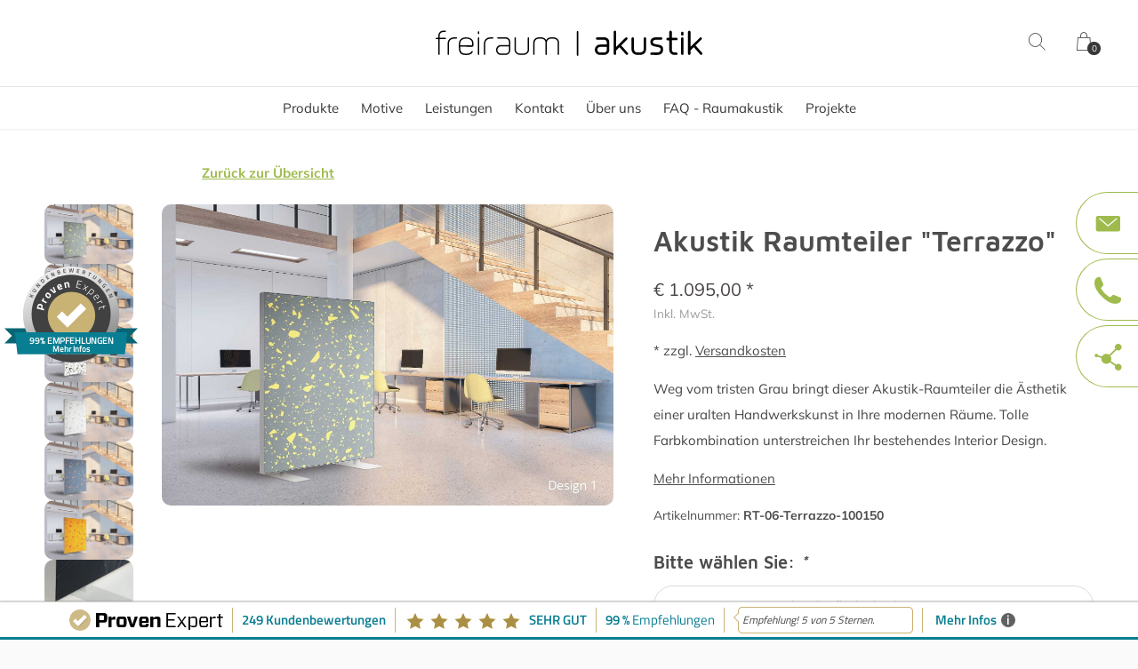

--- FILE ---
content_type: text/html;charset=utf-8
request_url: https://www.freiraumakustik.de/akustik-raumteiler-terrazzo.html
body_size: 16687
content:
<!doctype html>
<html lang="de" dir="ltr" class="center  white theme-product   custom-header-hover  ">
<head>
    <script type="text/javascript" data-cmp-ab="1" src="https://cdn.consentmanager.net/delivery/autoblocking/107e435f2ad1.js" data-cmp-host="d.delivery.consentmanager.net" data-cmp-cdn="cdn.consentmanager.net" data-cmp-codesrc="0"></script>
  
  
    






<script type="text/javascript">
   window.dataLayer = window.dataLayer || [];
   dataLayer.push({
                                    ecomm_prodid: "136800477",
                  ecomm_prodid_adwords: "270425400",
                  ecomm_pname: "Akustik Raumteiler &quot;Terrazzo&quot; 100(B) x 150(H) cm, Absorberfläche beidseitig: 3 qm",
                  ecomm_category: "Akustik Trennwände",
                  ecomm_pagetype: "product",
                  ecomm_totalvalue: 1095
                                                                                               
                         
                  });
</script>

<!-- Google Tag Manager embedding -->


<!-- Google tag (gtag.js) -->
<script async src="https://www.googletagmanager.com/gtag/js?id=AW-1069030280"></script>
<script>
  window.dataLayer = window.dataLayer || [];
  function gtag(){dataLayer.push(arguments);}
  gtag('js', new Date());

  gtag('config', 'AW-1069030280');
</script>








<script async>


function handleProvenExpertConsentData(x) {
    if ("vendorConsents" in x) {
        if ("c34024" in x.vendorConsents && x.vendorConsents["c34024"]) {
            console.log("Consent granted for Proven Expert (c34024)");

            // Dynamically load the ProvenExpert script and the badge
            loadProvenExpertGTM();

        } else {
            console.log("Consent denied for Proven Expert");
        }
    }
}

function loadProvenExpertGTM() {
    var provenScript = document.createElement('script');
    provenScript.src = "https://www.provenexpert.com/widget/richsnippet.js?u=1two1LmAkRUpmqGB1xmZ2DQA3NaAiMmp&v=2";
    provenScript.async = true;
    document.head.appendChild(provenScript);

    provenScript.onload = function() {
        console.log('ProvenExpert script loaded successfully.');

        // Add ProvenExpert badge
        addProvenExpertBadge();
    };
}
/*
function addProvenExpertBadge() {
    // Add the CSS styles for the badge
    var style = document.createElement('style');
    style.type = 'text/css';
    style.innerHTML = `
        body {-ms-overflow-style: scrollbar;}
        @media(max-width:991px) {
            .ProvenExpert_widget_container {
                display: none !important;
            }
        }
    `;
    document.head.appendChild(style);

    // Add the ProvenExpert badge HTML
    var badgeContainer = document.createElement('a');
    badgeContainer.className = "ProvenExpert_widget_container";
    badgeContainer.href = "https://www.provenexpert.com/freiraum-agentur-gmbh/?utm_source=Widget&utm_medium=Widget&utm_campaign=Widget";
    badgeContainer.title = "Kundenbewertungen & Erfahrungen zu freiraum Agentur GmbH. Mehr Infos anzeigen.";
    badgeContainer.target = "_blank";
    badgeContainer.style.cssText = "text-decoration:none;z-index:9999;position:fixed;float:left;line-height:0;left:0;top:350px;";
    badgeContainer.rel = "noopener noreferrer";

    var img = new Image();
    img.src = "https://images.provenexpert.com/7f/22/3152301ec4f3c427b4008b3a7d2a/widget_square_155_de_0.png";
    img.alt = "Erfahrungen & Bewertungen zu freiraum Agentur GmbH";
    img.width = 155;
    img.height = 155;
    img.style.border = "0";

    badgeContainer.appendChild(img);
    document.body.appendChild(badgeContainer);
}

function checkProvenExpertConsentAndLoadGTM() {
    // Replace this with your actual consent checking logic
    var consentGiven = false; // Example variable to represent consent status

    // Example check for consent - you might use cookies, localStorage, or a CMP API
    if (typeof __cmp !== 'undefined') {
        var cmpData = __cmp('getCMPData');
        if (cmpData && cmpData.vendorConsents && cmpData.vendorConsents["c34024"]) {
            consentGiven = cmpData.vendorConsents["c34024"];
        }
    }

    if (consentGiven) {
        handleProvenExpertConsentData({ vendorConsents: { "c34024": true } }); // Mocked consent data
    } else {
        handleProvenExpertConsentData({ vendorConsents: { "c34024": false } }); // Mocked consent data
    }
}
  

  setTimeout(checkProvenExpertConsentAndLoadGTM, 2000);
  */
// Optional: Adding event listener for CMP data change if supported by CMP
document.addEventListener('cmpConsentChange', function() {
    checkConsentAndLoadGTM();
  /*checkProvenExpertConsentAndLoadGTM();*/
  addProvenExpertBadge();
  loadProvenExpertGTM();
});
  
</script>




<!-- End Google Tag Manager -->


<meta charset="UTF-8">
<meta http-equiv="x-ua-compatible" content="ie=edge">
<title>Akustik Raumteiler &quot;Terrazzo&quot; - freiraum Akustik </title>
<meta name="description" content="Schluss mit langweiligem Grau in Büros. freiraum Akustik Raumteiler verbinden die beste Absorberklasse A ✅ mit modernen Designs in Ihrem Wunschfarben ✅">
<meta name="keywords" content=" ">
<meta name="theme-color" content="#ffffff">
<meta name="MobileOptimized" content="320">
<meta name="HandheldFriendly" content="true">
<meta name="viewport" content="width=device-width, initial-scale=1, maximum-scale=2, viewport-fit=cover, shrink-to-fit=no">
<meta name="author" content="https://www.dmws.nl">


<link rel="preload" href="https://cdn.webshopapp.com/shops/308032/themes/179795/assets/font-mulish-300.woff" as="font" type="font/woff" crossorigin>
<link rel="preload" href="https://cdn.webshopapp.com/shops/308032/themes/179795/assets/font-mulish-regular.woff" as="font" type="font/woff" crossorigin>
<link rel="preload" href="https://cdn.webshopapp.com/shops/308032/themes/179795/assets/font-mulish-500.woff" as="font" type="font/woff" crossorigin>
<link rel="preload" href="https://cdn.webshopapp.com/shops/308032/themes/179795/assets/font-mulish-600.woff" as="font" type="font/woff" crossorigin>
<link rel="preload" href="https://cdn.webshopapp.com/shops/308032/themes/179795/assets/font-mulish-700.woff" as="font" type="font/woff" crossorigin>
<link rel="preload" href="https://cdn.webshopapp.com/shops/308032/themes/179795/assets/font-mulish-800.woff" as="font" type="font/woff" crossorigin>
<link rel="preload" href="https://cdn.webshopapp.com/shops/308032/themes/179795/assets/font-mulish-900.woff" as="font" type="font/woff" crossorigin>

<link rel="preload" href="https://cdn.webshopapp.com/shops/308032/themes/179795/assets/font-maven-regular.woff" as="font" type="font/woff" crossorigin>
<link rel="preload" href="https://cdn.webshopapp.com/shops/308032/themes/179795/assets/font-maven-500.woff2" as="font" type="font/woff2" crossorigin>
<link rel="preload" href="https://cdn.webshopapp.com/shops/308032/themes/179795/assets/font-maven-600.woff2" as="font" type="font/woff2" crossorigin>
<link rel="preload" href="https://cdn.webshopapp.com/shops/308032/themes/179795/assets/font-maven-700.woff" as="font" type="font/woff" crossorigin>
<link rel="preload" href="https://cdn.webshopapp.com/shops/308032/themes/179795/assets/font-maven-800.woff" as="font" type="font/woff" crossorigin>
<link rel="preload" href="https://cdn.webshopapp.com/shops/308032/themes/179795/assets/font-maven-900.woff" as="font" type="font/woff" crossorigin>

<link rel="preload" href="https://cdn.webshopapp.com/shops/308032/themes/179795/assets/font-icomoon-mod.woff" as="font" type="font/woff" crossorigin>


<link rel="icon" type="image/x-icon" href="https://cdn.webshopapp.com/shops/308032/themes/179795/v/1425027/assets/favicon.png?20220803124407">
<link rel="apple-touch-icon" href="https://cdn.webshopapp.com/shops/308032/themes/179795/v/1425027/assets/favicon.png?20220803124407">
<link rel="mask-icon" href="https://cdn.webshopapp.com/shops/308032/themes/179795/assets/safari-pinned-tab.svg?20251226105911" color="#383838">
<link rel="mask-icon" href="https://cdn.webshopapp.com/shops/308032/themes/179795/v/1425027/assets/favicon.png?20220803124407" color="#383838">
<link rel="manifest" href="https://cdn.webshopapp.com/shops/308032/themes/179795/assets/manifest.json?20251226105911">


<meta name="msapplication-config" content="https://cdn.webshopapp.com/shops/308032/themes/179795/assets/browserconfig.xml?20251226105911">
<meta name="google-site-verification" content="w5DH48dS7e7r0X1k1nDJsxFM2QqbelPMKtyVkEI8TsM" />
<meta name="google-site-verification" content="2ji4OsRk56T_XKGpBnZG-XaqEviC_Z8SxIDriGgAPpE" />

<!-- metadata-rain || c: https://www.freiraumakustik.de/akustik-raumteiler-terrazzo.html || r:  || p: https://www.freiraumakustik.de/akustik-raumteiler-terrazzo.html -->
<link rel="canonical" href="https://www.freiraumakustik.de/akustik-raumteiler-terrazzo.html" />
<meta property="og:url" content="https://www.freiraumakustik.de/akustik-raumteiler-terrazzo.html" />

<meta property="og:locale" content="de_DE" />
<meta property="og:title" content="Akustik Raumteiler &quot;Terrazzo&quot;">
<meta property="og:type" content="website"> 
<meta property="og:description" content="Schluss mit langweiligem Grau in Büros. freiraum Akustik Raumteiler verbinden die beste Absorberklasse A ✅ mit modernen Designs in Ihrem Wunschfarben ✅">
<meta property="og:site_name" content="freiraum Akustik ">
<meta name="twitter:title" content="Akustik Raumteiler &quot;Terrazzo&quot;">
<meta name="twitter:description" content="Schluss mit langweiligem Grau in Büros. freiraum Akustik Raumteiler verbinden die beste Absorberklasse A ✅ mit modernen Designs in Ihrem Wunschfarben ✅">

    <meta name="twitter:card" content="summary_large_image" />
    <meta name="twitter:site" content="@freiraumagentur" />
    <meta name="twitter:title" content="Akustik Raumteiler &quot;Terrazzo&quot;" />
        <meta name="twitter:image" content="https://cdn.webshopapp.com/shops/308032/files/442667359/375x300x1/image.jpg" />
    <meta property="og:image" content="https://cdn.webshopapp.com/shops/308032/files/442667359/375x300x1/image.jpg" />
    <meta property="og:image:type" content="image/jpeg" />
    <meta property="og:image:width" content="375" />
    <meta property="og:image:height" content="300" />
    <meta property="og:type" content="product" />


<script type="application/ld+json">
  [
        {
      "@context": "http://schema.org",
      "@type": "Product", 
      "name": "Akustik Raumteiler &quot;Terrazzo&quot;",
      "url": "https://www.freiraumakustik.de/akustik-raumteiler-terrazzo.html",
            "description": "Schluss mit langweiligem Grau in Büros. freiraum Akustik Raumteiler verbinden die beste Absorberklasse A ✅ mit modernen Designs in Ihrem Wunschfarben ✅",      "image": "https://cdn.webshopapp.com/shops/308032/files/442667359/300x250x2/akustik-raumteiler-terrazzo.jpg",            "mpn": "RT-06-Terrazzo-100150",            "offers": {
        "@type": "Offer",
        "price": "1095.00",        "url": "https://www.freiraumakustik.de/akustik-raumteiler-terrazzo.html",
        "priceValidUntil": "2027-01-17",
        "priceCurrency": "EUR"      }
          },
        {
      "@context": "http://schema.org/",
      "@type": "Organization",
      "url": "https://www.freiraumakustik.de/",
      "name": "freiraum Akustik ",
      "legalName": "freiraum Akustik ",
      "description": "Schluss mit langweiligem Grau in Büros. freiraum Akustik Raumteiler verbinden die beste Absorberklasse A ✅ mit modernen Designs in Ihrem Wunschfarben ✅",
      "logo": "https://cdn.webshopapp.com/shops/308032/themes/179795/v/1555667/assets/logo.png?20221030203409",
      "image": "https://cdn.webshopapp.com/shops/308032/themes/179795/v/2737474/assets/hero-image.jpg?20251015173602",
      "contactPoint": {
        "@type": "ContactPoint",
        "contactType": "Customer service",
        "telephone": "+49 6221 - 658 2604"
      },
      "address": {
        "@type": "PostalAddress",
        "streetAddress": "Hauptstraße 64-66",
        "addressLocality": "Deutschland",
        "postalCode": "69117 Heidelberg",
        "addressCountry": "DE"
      }
      ,
      "aggregateRating": {
          "@type": "AggregateRating",
          "bestRating": "5",
          "worstRating": "1",
          "ratingValue": "4,95",
          "reviewCount": "387",
          "url":"https://www.provenexpert.com/freiraum-agentur-gmbh/"
      }
         
    },
    { 
      "@context": "http://schema.org", 
      "@type": "WebSite", 
      "url": "https://www.freiraumakustik.de/", 
      "name": "freiraum Akustik ",
      "description": "Schluss mit langweiligem Grau in Büros. freiraum Akustik Raumteiler verbinden die beste Absorberklasse A ✅ mit modernen Designs in Ihrem Wunschfarben ✅",
      "author": [
        {
          "@type": "Organization",
          "url": "https://www.dmws.nl/",
          "name": "DMWS B.V.",
          "address": {
            "@type": "PostalAddress",
            "streetAddress": "Klokgebouw 195 (Strijp-S)",
            "addressLocality": "Eindhoven",
            "addressRegion": "NB",
            "postalCode": "5617 AB",
            "addressCountry": "NL"
          }
        }
      ]
    }
  ]
</script>
<script>
  function deleteCookie(name) {
    // Entfernt das Cookie mit dem angegebenen Namen
    document.cookie = name + '=; expires=Thu, 01 Jan 1970 00:00:00 UTC; path=/;';
}

// Entferne die vier spezifischen Cookies
deleteCookie('COOKIELAW');
deleteCookie('COOKIELAW_SOCIAL');
deleteCookie('COOKIELAW_STATS');
deleteCookie('COOKIELAW_ADS');
</script>
      

  <script>
    (function (c, s, q, u, a, r, e) {
        c.hj=c.hj||function(){(c.hj.q=c.hj.q||[]).push(arguments)};
        c._hjSettings = { hjid: a };
        r = s.getElementsByTagName('head')[0];
        e = s.createElement('script');
        e.async = true;
        e.src = q + c._hjSettings.hjid + u;
        r.appendChild(e);
    })(window, document, 'https://static.hj.contentsquare.net/c/csq-', '.js', 5305035);
</script>

  
  
  <link rel="stylesheet" media="screen" href="https://cdn.webshopapp.com/shops/308032/themes/179795/assets/01-overrides.css?20251226105911?25">
  
  <link rel="stylesheet" media="screen" href="https://cdn.webshopapp.com/shops/308032/themes/179795/assets/screen.css?20251226105911?102">
  
    <link rel="stylesheet" media="screen" href="https://cdn.webshopapp.com/shops/308032/themes/179795/assets/settings.css?20251226105911">
    <link rel="stylesheet" as="style" href="https://cdn.webshopapp.com/shops/308032/themes/179795/assets/theme-corners.css?20251226105911">    <link rel="stylesheet" media="screen" href="https://cdn.webshopapp.com/shops/308032/themes/179795/assets/custom.css?20251226105911">
  
   
    
  
    <script src="https://cdn.webshopapp.com/shops/308032/themes/179795/assets/z-jquery172-min.js?20251226105911?823"></script>
    <script src="https://cdn.webshopapp.com/shops/308032/themes/179795/assets/z-jquery-ui1101-min.js?20251226105911?664" defer></script>
<script src="https://cdn.webshopapp.com/shops/308032/themes/179795/assets/fancybox.js?20251226105911?86" defer></script>
    <script src="https://cdn.webshopapp.com/assets/gui.js?2025-02-20?878" defer></script>

    <script src="https://cdn.webshopapp.com/shops/308032/themes/179795/assets/scripts.js?20251226105911?545" defer></script>
    <script src="https://cdn.webshopapp.com/shops/308032/themes/179795/assets/global.js?20251226105911?504" defer></script>

	  <script>let $ = jQuery</script>
    <script src="https://cdn.webshopapp.com/shops/308032/themes/179795/assets/custom.js?20251226105911?427" defer></script>
  <script src="https://cdn.webshopapp.com/shops/308032/themes/179795/assets/async.js?20251226105911?983" defer></script>
  <script src="https://cdn.webshopapp.com/shops/308032/themes/179795/assets/owlCarousel.js?20251226105911?799"></script>
  	
  
 


            <script src="https://cdn.webshopapp.com/shops/308032/themes/179795/assets/jquery-1-9-1.js?20251226105911"></script>
    
        <link rel="preconnect" href="https://cdn.webshopapp.com/">
      
  	    <link rel="dns-prefetch" href="https://cdn.webshopapp.com/">
    
  	<link rel="stylesheet" media="screen" href="https://cdn.webshopapp.com/shops/308032/themes/179795/assets/00-font-loader.css?20251226105911?318">

  

</head>
<body class="custom-rain akustik-raumteiler-terrazzo  pagekey-c34c90d4d7a9ca721d977fa7b4628b2c">
        <script>
function handleProvenExpertConsentData(x) {
    if ("vendorConsents" in x) {
        if ("c67431" in x.vendorConsents && x.vendorConsents["c67431"]) {
            console.log("Consent granted for Chatbot (c67431)");
            // loadChatbox();
            // hideConsentBox();
            removeCMPscreenFromURL();
            
            if (!sessionStorage.getItem('chatbotConsentReloaded')) {
                sessionStorage.setItem('chatbotConsentReloaded', 'true');
                setTimeout(() => location.reload(), 500); // Reload nach 500ms
            }
        } else {
            console.log("Consent denied for Chatbot");
            // showConsentBox();
        }
    }
}

function removeCMPscreenFromURL() {
    var url = new URL(window.location.href);
    if (url.searchParams.has('cmpscreen')) {
        url.searchParams.delete('cmpscreen');
        window.history.replaceState({}, document.title, url.href);
    }
}

function loadChatbox() {
  /*
    var chatboxScript = document.createElement('script');
    chatboxScript.type = "module";
    chatboxScript.textContent = `
        import Chatbox from 'https://cdn.jsdelivr.net/npm/@chaindesk/embeds@latest/dist/chatbox/index.js';
        Chatbox.initBubble({
            agentId: 'cm23kjnlu1gddz4rixdlce4km',
        });
    `;
    document.head.appendChild(chatboxScript);
    console.log("Chatbox loaded");
    */
}

function checkConsentAndLoadChatbox() {
    if (typeof __cmp !== 'undefined') {
        __cmp('getCMPData', null, function (cmpData) {
            if (cmpData && cmpData.vendorConsents && cmpData.vendorConsents["c67431"]) {
                handleProvenExpertConsentData({ vendorConsents: { "c67431": true } });
            } else {
                handleProvenExpertConsentData({ vendorConsents: { "c67431": false } });
            }
        });
    }
}

function showConsentBox() {
    // Überprüfen, ob der Tooltip bereits geschlossen wurde
    if (localStorage.getItem('cookieTooltipClosed') === 'true') {
        return; // Tooltip wird nicht angezeigt, wenn es bereits geschlossen wurde
    }

    if (!document.getElementById('cookie-consent-box')) {
        var consentBox = document.createElement('div');
        consentBox.id = 'cookie-consent-box';

        var currentUrl = new URL(window.location.href);
        currentUrl.searchParams.set('cmpscreen', '');

        consentBox.innerHTML = `
            <div id="cookie-tooltip">
                Bitte akzeptieren Sie unsere Cookies, um den Chatbot nutzen zu können.
                <button id="close-cookie-tooltip" style="border:none; background:transparent; font-size:16px; cursor:pointer; position:absolute; top:5px; right:10px;">✖</button>
            </div>
            <a id="cookie-text" href="${currentUrl.href}" style="color: white; text-decoration: none;">Cookie Settings</a>
        `;

        document.body.appendChild(consentBox);

        // Event Listener für den Schließen-Button
        document.getElementById('close-cookie-tooltip').addEventListener('click', function() {
            // Nur den Tooltip selbst entfernen
            var tooltip = document.getElementById('cookie-tooltip');
            if (tooltip) {
                tooltip.remove();
            }
            // Status in localStorage speichern, damit der Tooltip nicht mehr erscheint
            localStorage.setItem('cookieTooltipClosed', 'true');
        });
    }
}


function hideConsentBox() {
    var consentBox = document.getElementById('cookie-consent-box');
    if (consentBox) {
        consentBox.remove();
    }
}

setTimeout(checkConsentAndLoadChatbox, 250);

function observeConsentChanges() {
    const observer = new MutationObserver(() => {
        if (typeof __cmp !== 'undefined') {
            __cmp('getCMPData', null, function (cmpData) {
                if (cmpData && cmpData.vendorConsents && cmpData.vendorConsents["c67431"]) {
                    console.log("Consent granted via observer");
                    removeCMPscreenFromURL();

                    if (!sessionStorage.getItem('chatbotConsentReloaded')) {
                        sessionStorage.setItem('chatbotConsentReloaded', 'true');
                        setTimeout(() => location.reload(), 500);
                    }
                }
            });
        }
    });

    observer.observe(document.body, { childList: true, subtree: true });
}

observeConsentChanges();

document.addEventListener('cmpConsentChange', function() {
    checkConsentAndLoadChatbox();
});

// CSS für die Consent-Box
var style = document.createElement('style');
style.textContent = `
    #cookie-text {
        position: fixed;
        bottom: 20px;
        right: 0;
        background: rgba(0, 0, 0, 0.7);
        color: white;
        padding: 10px 20px;
        border-radius: 5px;
        font-size: 14px;
        z-index: 1000;
        border-radius: 40px 0px 0px 40px;
        background: #9fbb4d;
        display: flex;
        flex-direction: column;
        align-items: center;
    }
    
    #close-cookie-tooltip {
    right: -15px;
  padding: 0;
  min-width: 10px;
  top: -10px;
  width: 15px;
  }
    
    #cookie-tooltip {
        background: white;
        color: black !important;
        padding: 10px 20px;
        border-radius: 5px;
        font-size: 14px;
        margin-bottom: 5px;
        text-align: center;
        box-shadow: 0px 2px 5px rgba(0, 0, 0, 0.2);
        position: fixed;
        bottom: 100px;
        right: 10px;
        z-index: 10;
        border: 1px solid rgb(205, 215, 225);
    }
`;
document.head.appendChild(style);

  </script>
  
<!-- Google Tag Manager (noscript) cmp-sensitive --><!-- End Google Tag Manager (noscript) --><ul class="hidden-data hidden"><li>308032</li><li>179795</li><li>ja</li><li>de</li><li>live</li><li>info//freiraumakustik/de</li><li>https://www.freiraumakustik.de/</li></ul><div id="root"><header id="top"><p id="logo"><a href="https://www.freiraumakustik.de/" accesskey="h"><img src="https://cdn.webshopapp.com/shops/308032/themes/179795/assets/freiraum-akustik-logo.svg?20251226105911" alt="freiraum Akustik " width="300" height="45" class="inv"><img src="https://cdn.webshopapp.com/shops/308032/themes/179795/v/1550991/assets/logo-light.png?20221030200708" alt="freiraum Akustik " width="300" height="45" loading="lazy" ></a></p><nav id="nav" aria-label="Menü"><ul ><li class="li1 has-mega sub"><a class="" href="https://www.freiraumakustik.de/catalog/">Produkte</a><ul class="mega"><li class="img"><img src="https://cdn.webshopapp.com/shops/308032/themes/179795/assets/preload.gif?20251226105911" data-src="https://cdn.webshopapp.com/shops/308032/themes/179795/v/2778129/assets/menu-image.jpg?20251212114209" alt="freiraum Akustik" width="300" height="300"></li><li class=" li2"><a href="https://www.freiraumakustik.de/akustikbilder/">Akustikbilder</a><ul><li class=" li3"><a href="https://www.freiraumakustik.de/akustikbilder/mit-ihren-eigenen-motiven/">Mit Ihren eigenen Motiven</a></li><li class=" li3"><a href="https://www.freiraumakustik.de/akustikbilder/mit-naturfotos/">Mit Naturfotos</a></li><li class=" li3"><a href="https://www.freiraumakustik.de/akustikbilder/mit-kunstmotiven/">Mit Kunstmotiven</a></li><li class=" li3"><a href="https://www.freiraumakustik.de/akustikbilder/mit-designmotiven/">Mit Designmotiven</a></li><li class=" li3"><a href="https://www.freiraumakustik.de/akustikbilder/in-allen-farben-fuer-beamer/">In allen Farben &amp; für Beamer</a></li></ul></li><li class=" li2"><a href="https://www.freiraumakustik.de/akustik-trennwaende/">Akustik Trennwände</a><ul><li class=" li3"><a href="https://www.freiraumakustik.de/akustik-trennwaende/mit-ihren-eigenen-motiven/">Mit Ihren eigenen Motiven</a></li><li class=" li3"><a href="https://www.freiraumakustik.de/akustik-trennwaende/mit-kunstmotiven/">Mit Kunstmotiven</a></li><li class=" li3"><a href="https://www.freiraumakustik.de/akustik-trennwaende/mit-designmotiven/">Mit Designmotiven</a></li><li class=" li3"><a href="https://www.freiraumakustik.de/akustik-trennwaende/in-allen-farben/">In allen Farben</a></li><li class=" li3"><a href="https://www.freiraumakustik.de/akustik-trennwaende/fuer-schreibtische/">Für Schreibtische</a></li></ul></li><li class=" li2"><a href="https://www.freiraumakustik.de/akustik-deckensegel/">Akustik Deckensegel</a></li><li class=" li2"><a href="https://www.freiraumakustik.de/muster-andrucke-wechselbespannungen/">Muster, Andrucke &amp; Wechselbespannungen</a></li><li class=" li2"><a href="https://www.freiraumakustik.de/telefonboxen/">Telefonboxen </a></li><li class=" li2"><a href="https://www.freiraumakustik.de/sonderangebote/">Sonderangebote %</a></li></ul></li><li id="motive"
            class=" li7 link.new_windowNOPE"><a href="https://www.freiraumakustik.de/motive/" title="Motive">Motive</a></li><li id="leistungen"
            class=" li7 link.new_windowNOPE"><a href="https://www.freiraumakustik.de/leistungen/" title="Leistungen">Leistungen</a></li><li id="service"
            class=" li7 link.new_windowNOPE"><a href="https://www.freiraumakustik.de/service/" title="Kontakt">Kontakt</a></li><li id="servicefreiraum"
            class=" li7 link.new_windowNOPE"><a href="https://www.freiraumakustik.de/service/freiraum/" title="Über uns">Über uns</a></li><li class="li8"><a href="https://www.freiraumakustik.de/blogs/faq-raumakustik-wissen/" title="FAQ - Raumakustik">FAQ - Raumakustik</a><ul><li class="li8-1"><a href="https://www.freiraumakustik.de/blogs/faq-raumakustik-wissen/faq-raumakustik-wissen-grundlagen-und-haeufige-fra/">FAQ Raumakustik – Wissen, Grundlagen und häufige Fragen</a></li><li class="li8-1"><a href="https://www.freiraumakustik.de/blogs/faq-raumakustik-wissen/haeufige-fehler-bei-der-verbesserung-der-raumakust/">Häufige Fehler bei der Verbesserung der Raumakustik</a></li><li class="li8-1"><a href="https://www.freiraumakustik.de/blogs/faq-raumakustik-wissen/was-sagt-die-nachhallzeit-ueber-einen-raum-aus/">Was sagt die Nachhallzeit über einen Raum aus?</a></li><li class="li8-1"><a href="https://www.freiraumakustik.de/blogs/faq-raumakustik-wissen/wie-viele-schallabsorber-braucht-ein-raum/">Wie viele Schallabsorber braucht ein Raum?</a></li><li class="li8-1"><a href="https://www.freiraumakustik.de/blogs/faq-raumakustik-wissen/wie-funktionieren-schallabsorber/">Wie funktionieren Schallabsorber?</a></li></ul></li><li class="li8"><a href="https://www.freiraumakustik.de/blogs/news/" title="Projekte">Projekte</a><ul><li class="li8-1"><a href="https://www.freiraumakustik.de/blogs/news/akustik-optimieren-buero-so-gehts/">Akustik optimieren Büro – so geht’s!</a></li><li class="li8-1"><a href="https://www.freiraumakustik.de/blogs/news/effektiver-schallschutz-im-buero/">Effektiver Schallschutz im Büro</a></li><li class="li8-1"><a href="https://www.freiraumakustik.de/blogs/news/kunstvolle-akustikloesungen-fuers-buero/">Kunstvolle Akustiklösungen fürs Büro</a></li><li class="li8-1"><a href="https://www.freiraumakustik.de/blogs/news/bueroakustik-raum-in-raum-loesungen/">Büroakustik Raum in Raum Lösungen</a></li><li class="li8-1"><a href="https://www.freiraumakustik.de/blogs/news/privathaus-akustikoptimierung/">Privathaus Akustikoptimierung</a></li></ul></li></ul><ul class="icons"><li><a accesskey="7" title="Suche" href="./"><i class="icon-zoom"></i><span class="hidden">Suchen</span></a><em>(6)</em></li><li class="cart"><a accesskey="8" title="Warenkorb" href="https://www.freiraumakustik.de/cart/"><i class="icon-cart"></i><span class="hidden">Ihr Warenkorb</span><span>0</span></a><em>(7)</em></li><li class="lang"><a class="nl" accesskey="9" href="./"><img src="https://cdn.webshopapp.com/shops/308032/themes/179795/assets/flag-de.svg?20251226105911" alt="Deutsch" width="18" height="12"><span class="hidden">Sprache</span></a><em>(9)</em></li></ul></nav><form action="https://www.freiraumakustik.de/search/" method="get" id="formSearch" class="search-mod"><p><label for="q">Suchen</label><input type="search" id="q" name="q" value="" autocomplete="off" required><button type="submit">Suchen</button></p></form></header><main id="content" class="light                                   product "><article class="module-box product-detail"><p><a class="page-back" href="https://www.freiraumakustik.de/akustik-trennwaende/" title="Zurück zur Übersicht">Zurück zur Übersicht</a></p><div class="product-detail__image-mobil"><img src="https://cdn.webshopapp.com/shops/308032/files/442667359/image.jpg" alt="Akustik Raumteiler &quot;Terrazzo&quot;-" width="515" height="515" loading="lazy"></div><script>
		if (document.referrer.indexOf('freiraum') >= 0) { 
 			console.log('ref freiraum');
      $('.page-back').attr( "onclick", "window.history.go(-1); return false;" );
		} else {
  		console.log(document.referrer);
		}
  </script><div class="module-product"><div><header><h1>
                    Akustik Raumteiler &quot;Terrazzo&quot;        </h1></header><div><div class="double"><p class="price"> € 1.095,00 * <span class="small-extra">Inkl. MwSt.</span></p></div><p class="small-extra">* zzgl. <a style="display:unset;" href="https://www.freiraumakustik.de/service/shipping-returns/">Versandkosten</a></p><p>Weg vom tristen Grau bringt dieser Akustik-Raumteiler die Ästhetik einer uralten Handwerkskunst in Ihre modernen Räume. Tolle Farbkombination unterstreichen Ihr bestehendes Interior Design.</p><p><a href="#section-content">Mehr Informationen</a></p><ul class="list-inline"><li>Artikelnummer: <span class="strong">RT-06-Terrazzo-100150</span></li></ul></div><form action="https://www.freiraumakustik.de/cart/add/270425400/" id="product_configure_form" method="post" class="form-product" data-url="https://www.freiraumakustik.de/cart/add/270425400/"><input type="hidden" name="bundle_id" id="product_configure_bundle_id" value=""><div class="product-configure"><div class="product-configure-variants"  aria-label="Select an option of the product. This will reload the page to show the new option." role="region"><label for="product_configure_variants">Bitte wählen Sie: <em aria-hidden="true">*</em></label><select name="variant" id="product_configure_variants" onchange="document.getElementById('product_configure_form').action = 'https://www.freiraumakustik.de/product/variants/136800477/'; document.getElementById('product_configure_form').submit();" aria-required="true"><option value="270425400" selected="selected">100(B) x 150(H) cm, Absorberfläche beidseitig: 3 qm - €1.095,00</option><option value="270425401">100(B) x 160(H) cm, Absorberfläche beidseitig: 3,2 qm - €1.129,00</option><option value="289897014">100(B) x 180(H) cm, Absorberfläche beidseitig: 3,6 qm - €1.219,00</option><option value="270425399">Wunschmaße auf Anfrage - €0,00</option></select><div class="product-configure-clear"></div></div><div class="product-configure-custom" role="region" aria-label="Product configurations"><div class="product-configure-custom-option"  role="group" aria-label="Raumteiler-Füße"><label id="gui-product-custom-field-title-7944370">Raumteiler-Füße:</label><div class="product-configure-custom-option-item"><input name="custom[7944370]" id="product_configure_custom_7944370_67961814" type="radio" value="67961814" /><label for="product_configure_custom_7944370_67961814">Rollfüße (Standard)</label><div class="product-configure-clear"></div></div><div class="product-configure-custom-option-item"><input name="custom[7944370]" id="product_configure_custom_7944370_67961815" type="radio" value="67961815" /><label for="product_configure_custom_7944370_67961815">Tellerfüße 40 x 20 cm (+€25,00)</label><div class="product-configure-clear"></div></div><div class="product-configure-clear"></div></div><div class="product-configure-custom-option" ><label for="product_configure_custom_8068619" id="gui-product-custom-field-title-8068619">Design Auswahl: <em aria-hidden="true">*</em></label><select name="custom[8068619]" id="product_configure_custom_8068619" aria-required="true"><option value="" disabled="disabled" selected="selected">Bitte wählen Sie...</option><option value="69306700">Design 1</option><option value="69306701">Design 2</option><option value="69306702">Design 3</option><option value="69306703">Design 4</option><option value="69306704">Design 5</option><option value="69306705">Design 6</option></select><div class="product-configure-clear"></div></div></div></div><p class="submit aside"><span class="input-number"><label for="product-q" class="hidden">Menge</label><input type="number" id="product-q" name="quantity" value="1" min="0" max="" required></span><button type="submit">Zum Warenkorb hinzufügen</button><a href="javascript:;" id="checkoutButton">Direkt zum Checkout</a></p><ul class="list-product-checks aside"><li><i class="icon-check overlay-d"></i> 15-20 Werktage</li><li><i class="icon-check overlay-d"></i> Bis zu 100% Schallabsorption, 96% bei 500 Hertz</li><li><i class="icon-check overlay-d"></i> Ökologisch und allergikerfreundlich</li><li><i class="icon-check overlay-d"></i> Flexible Zahlmöglichkeiten</li><li><i class="icon-check overlay-d"></i> Produkte werden zusammengebaut geliefert </li></ul></form></div><ul class="list-product test"><li class="list-product__product-image"><a href="https://cdn.webshopapp.com/shops/308032/files/442667359/image.jpg" data-fslightbox="product-gallery" data-index="1"><img src="https://cdn.webshopapp.com/shops/308032/files/442667359/image.jpg" alt="Akustik Raumteiler &quot;Terrazzo&quot;-1" width="515" height="515" ></a></li><li class="list-product__product-image"><a href="https://cdn.webshopapp.com/shops/308032/files/442667366/image.jpg" data-fslightbox="product-gallery" data-index="2"><img src="https://cdn.webshopapp.com/shops/308032/files/442667366/image.jpg" alt="Akustik Raumteiler &quot;Terrazzo&quot;-2" width="515" height="515" loading="lazy"></a></li><li class="list-product__product-image"><a href="https://cdn.webshopapp.com/shops/308032/files/442667371/image.jpg" data-fslightbox="product-gallery" data-index="3"><img src="https://cdn.webshopapp.com/shops/308032/files/442667371/image.jpg" alt="Akustik Raumteiler &quot;Terrazzo&quot;-3" width="515" height="515" loading="lazy"></a></li><li class="list-product__product-image"><a href="https://cdn.webshopapp.com/shops/308032/files/442667364/image.jpg" data-fslightbox="product-gallery" data-index="4"><img src="https://cdn.webshopapp.com/shops/308032/files/442667364/image.jpg" alt="Akustik Raumteiler &quot;Terrazzo&quot;-4" width="515" height="515" loading="lazy"></a></li><li class="list-product__product-image"><a href="https://cdn.webshopapp.com/shops/308032/files/442667362/image.jpg" data-fslightbox="product-gallery" data-index="5"><img src="https://cdn.webshopapp.com/shops/308032/files/442667362/image.jpg" alt="Akustik Raumteiler &quot;Terrazzo&quot;-5" width="515" height="515" loading="lazy"></a></li><li class="list-product__product-image"><a href="https://cdn.webshopapp.com/shops/308032/files/442667368/image.jpg" data-fslightbox="product-gallery" data-index="6"><img src="https://cdn.webshopapp.com/shops/308032/files/442667368/image.jpg" alt="Akustik Raumteiler &quot;Terrazzo&quot;-6" width="515" height="515" loading="lazy"></a></li><li class="list-product__product-image"><a href="https://cdn.webshopapp.com/shops/308032/files/408626008/image.jpg" data-fslightbox="product-gallery" data-index="7"><img src="https://cdn.webshopapp.com/shops/308032/files/408626008/image.jpg" alt="Akustik Raumteiler &quot;Terrazzo&quot;-7" width="515" height="515" loading="lazy"></a></li><li class="list-product__product-image"><a href="https://cdn.webshopapp.com/shops/308032/files/408626012/image.jpg" data-fslightbox="product-gallery" data-index="8"><img src="https://cdn.webshopapp.com/shops/308032/files/408626012/image.jpg" alt="Akustik Raumteiler &quot;Terrazzo&quot;-8" width="515" height="515" loading="lazy"></a></li><li class="list-product__product-image"><a href="https://cdn.webshopapp.com/shops/308032/files/486682614/image.jpg" data-fslightbox="product-gallery" data-index="9"><img src="https://cdn.webshopapp.com/shops/308032/files/486682614/image.jpg" alt="Akustik Raumteiler &quot;Terrazzo&quot;-9" width="515" height="515" loading="lazy"></a></li><li class="list-product__product-image"><a href="https://cdn.webshopapp.com/shops/308032/files/486682615/image.jpg" data-fslightbox="product-gallery" data-index="10"><img src="https://cdn.webshopapp.com/shops/308032/files/486682615/image.jpg" alt="Akustik Raumteiler &quot;Terrazzo&quot;-10" width="515" height="515" loading="lazy"></a></li></ul><!-- Thumbnail-Navigation --><span class="thumbs"><a href="https://cdn.webshopapp.com/shops/308032/files/442667359/image.jpg" data-fslightbox="product-gallery"><img src="https://cdn.webshopapp.com/shops/308032/files/442667359/image.jpg" alt="Akustik Raumteiler &quot;Terrazzo&quot;-thumb-1" width="100" height="100"></a><a href="https://cdn.webshopapp.com/shops/308032/files/442667366/image.jpg" data-fslightbox="product-gallery"><img src="https://cdn.webshopapp.com/shops/308032/files/442667366/image.jpg" alt="Akustik Raumteiler &quot;Terrazzo&quot;-thumb-2" width="100" height="100"></a><a href="https://cdn.webshopapp.com/shops/308032/files/442667371/image.jpg" data-fslightbox="product-gallery"><img src="https://cdn.webshopapp.com/shops/308032/files/442667371/image.jpg" alt="Akustik Raumteiler &quot;Terrazzo&quot;-thumb-3" width="100" height="100"></a><a href="https://cdn.webshopapp.com/shops/308032/files/442667364/image.jpg" data-fslightbox="product-gallery"><img src="https://cdn.webshopapp.com/shops/308032/files/442667364/image.jpg" alt="Akustik Raumteiler &quot;Terrazzo&quot;-thumb-4" width="100" height="100"></a><a href="https://cdn.webshopapp.com/shops/308032/files/442667362/image.jpg" data-fslightbox="product-gallery"><img src="https://cdn.webshopapp.com/shops/308032/files/442667362/image.jpg" alt="Akustik Raumteiler &quot;Terrazzo&quot;-thumb-5" width="100" height="100"></a><a href="https://cdn.webshopapp.com/shops/308032/files/442667368/image.jpg" data-fslightbox="product-gallery"><img src="https://cdn.webshopapp.com/shops/308032/files/442667368/image.jpg" alt="Akustik Raumteiler &quot;Terrazzo&quot;-thumb-6" width="100" height="100"></a><a href="https://cdn.webshopapp.com/shops/308032/files/408626008/image.jpg" data-fslightbox="product-gallery"><img src="https://cdn.webshopapp.com/shops/308032/files/408626008/image.jpg" alt="Akustik Raumteiler &quot;Terrazzo&quot;-thumb-7" width="100" height="100"></a><a href="https://cdn.webshopapp.com/shops/308032/files/408626012/image.jpg" data-fslightbox="product-gallery"><img src="https://cdn.webshopapp.com/shops/308032/files/408626012/image.jpg" alt="Akustik Raumteiler &quot;Terrazzo&quot;-thumb-8" width="100" height="100"></a><a href="https://cdn.webshopapp.com/shops/308032/files/486682614/image.jpg" data-fslightbox="product-gallery"><img src="https://cdn.webshopapp.com/shops/308032/files/486682614/image.jpg" alt="Akustik Raumteiler &quot;Terrazzo&quot;-thumb-9" width="100" height="100"></a><a href="https://cdn.webshopapp.com/shops/308032/files/486682615/image.jpg" data-fslightbox="product-gallery"><img src="https://cdn.webshopapp.com/shops/308032/files/486682615/image.jpg" alt="Akustik Raumteiler &quot;Terrazzo&quot;-thumb-10" width="100" height="100"></a></span></div><div class="NO-accordion-b product-content" id="section-content"><div class="product-content-body"><strong>Beschreibung</strong></div><div class="product-content-body"><p>Akustik Raumteiler mit Kunst strukturieren Räume und tragen zu einer angenehmen Raumakustik bei. Die kreative Gestaltung lässt Ihre Räume und inspirierend und repräsentativ wirken. Sie können die Raumteiler mit Tisch-Trennwänden und Akustikbildern kombinieren.</p><p><strong>Über das Motiv "Terrazzo" </strong><br />Bringen Sie Stil und Design auf Ihre Büroflächen mit unserem schicken Akustik Raumteiler "Terrazzo". Angelehnt an die alte Handwerkskunst bieten wir Ihnen dieses Design in verschiedenen Farbkombination und gehen auch gerne auf Ihre individuellen Designwünsche ein!</p><p>Regulär sind die Raumteiler beidseitig mit dem gleichen Motiv bedruckt. Sie können aber auch ein weitere Motiv oder eine Wunschfarbe für die Rückseite auswählen.</p><div><div>Unsere Akustik Werkstatt produziert alle Elemente individuell nach Ihrer Auswahl – auf Maß, in Wunschgröße und mit dem Motiv, das zu Ihnen passt. Die hier vorgestellten Varianten dienen als Inspiration – auf Anfrage fertigen wir auch <strong>XXL-Formate</strong> oder <strong>komplette Raumkonzepte</strong>. Hier geht es zur Übersicht aller <a title="Akustikbilder" href="https://www.freiraumakustik.de/akustik-trennwaende/" target="_blank" rel="noopener">Akustik-Raumteiler</a>.</div><div> </div><div><h4>Höchste Wirksamkeit in schönster Form</h4><p><video controls="controls" width="300" height="150" data-mce-fragment="1"><source src="https://cdn.webshopapp.com/shops/308032/files/481844528/akustikberatung-freiraum-cta.mp4" type="video/mp4" /></video></p><p>Unsere Akustikelemente vereinen <strong>höchste Schallabsorption mit ästhetischem Anspruch</strong>. Der verwendete Dämmstoff – Caruso Isobond® Polyester-Vlies – ist formstabil, ökologisch und nimmt bei <strong data-start="1743" data-end="1765">500 Hz 96 %</strong> der Schallenergie auf. Bei höheren Frequenzen werden sogar bis zu 100% der Schallwellen absorbiert.</p><p>Damit liegen unsere Produkte deutlich über den Mindestanforderungen zur Einstufung in die <strong>Absorberklasse A nach DIN EN 11654</strong> und wirken breitbandig – auch in tiefen Frequenzen, wo herkömmliche Schaumstoffe an ihre Grenzen stoßen. Eine wunderbare Lösung also, um die Raumakustik effizient, ästhetisch und gesundheitlich unbedenklich zu lösen!</p><h4>Wieviel Ruhe braucht Ihr Raum?</h4><p>Sie wissen: Der Raum hallt – aber nicht, wie viel Sie verändern müssen?<br />Kein Problem! Wir helfen Ihnen, Ihren individuellen Akustikbedarf genau zu bestimmen.</p><p><strong>So einfach geht’s:</strong><br />Senden Sie uns Ihren <strong>Grundriss</strong>, die <strong>Raumhöhe</strong> und ein paar <strong>Fotos <a title="Anfrage per Mail" href="/cdn-cgi/l/email-protection#4e272028210e283c2b273c2f3b232f253b3d3a2725602a2b" target="_blank" rel="noopener">per E-Mail.</a></strong><br />Wir berechnen für Sie die optimale Absorberfläche und zeigen, welche Lösungen den größten Effekt erzielen – abgestimmt auf Raumgröße, Nutzung und Stil.</p><p><strong>Sie entscheiden:</strong><br />Ob <strong>online, telefonisch oder vor Ort</strong> – wir beraten Sie persönlich, klar und praxisnah.</p><ul class="list-btn text-uppercase"><li><strong><a class="  a" title="Beratung buchen" href="https://calendly.com/freiraumakustik/30min" target="_blank" rel="noopener" data-auto-event-observed="true">Jetzt kostenlose Akustikberatung starten</a></strong></li></ul><h3>Ihre Vorteile auf einen Blick</h3><ul><li>Formstabiler Aluminiumrahmen silber matt eloxiert (optional in Wunschfarbe)</li><li><strong>Dämmstoff mit bis zu 100% Schallabsorption </strong></li><li>Dämmstoff und Textilien <strong>OEKO-TEX 100 zertifiziert</strong></li><li><strong>Geruchsneutral und frei von flüchtigen chemischen Verbindungen</strong> (VOCs)</li><li><strong>Frei von Schimmelpilzbefall</strong> und Milben (auch ohne Abstand zur Wand)</li><li>Allergikerfreundlich, recyclebar und schwer entflammbar (DIN 4102 B1 / California Norm)</li><li><strong>Textilbespannung UV-beständig, wechselbar &amp; kalt waschbar</strong></li><li>Wahlweise Roll- oder Tellerfüße in lichtgrau</li><li><strong>Fertig vormontierte Produkte</strong> (kein aufwändiges selbst zusammenbauen)</li><li>Von der Bedarfsberechnung über die Motivwahl bis zur Montage alles aus einer Hand</li><li>Maßgefertigte Produktion in Süddeutschland</li></ul><h4>Brillante Farben – perfekt abgestimmt </h4><div>Unsere <strong>Akustikbilder mit Kunst</strong> verbinden ästhetisches Design mit spürbarer Raumwirkung.<br />Jedes Motiv wird in <strong>Galeriequalität</strong> gedruckt – mit brillanten, UV-beständigen Farben, die Räume lebendig und harmonisch wirken lassen.</div><div> </div><div>Ob im <strong>Büro, Homeoffice oder Empfangsbereich</strong> – wir passen Farben und Formate individuell an Ihr Interieur an. So entstehen <strong>Design-Schallabsorber</strong>, der Akustik und Atmosphäre in Einklang bringt.</div><div>Für farbverbindliche Ergebnisse empfehlen wir einen <strong><a title="Farbproof Akustikbilder" href="/andrucke.html" target="_blank" rel="noopener">Farbproof</a></strong>.</div><div><br />So klingt Ihr Raum nicht nur besser – er sieht auch besser aus.</div><div> </div><div><img style="font-size: 14px;" src="https://cdn.webshopapp.com/shops/308032/files/486389660/farbproof-akustikbilder.webp" alt="Akustikbilder Qualität Farbproof" width="1400" height="788" /></div><h4>Geprüfte Wirksamkeit: die inneren Werte zählen!</h4><div>Nicht alle Akustikprodukte halten, was sie versprechen. Wer Räume wirklich hörbar verbessern möchte, sollte <strong>auf Messprotokolle und Zertifikate achten</strong>. </div><div> </div><div>Nur <strong>geprüfte Produkte mit nachweislich hoher Schallabsorption</strong> sorgen für eine spürbar bessere Raumakustik. Entscheidend sind die Absorptionswerte nach DIN EN ISO 354 und die Einstufung in Absorberklassen gemäß DIN EN 11654.</div><div> </div><div>Unsere Produkte sind im Hallraum getestet und erreichen die beste Wirksamkeitsklasse A – mit bis zu 96 % Schallabsorption bei 500 Hz und bis zu 100% Schallabsorption in höheren Frequenzen. <strong>Damit sind unsere Breitbandabsorber besonders effektiv.<br /></strong></div><div> </div><div><a title="Technische Daten Download" href="https://cdn.webshopapp.com/shops/308032/files/486139668/2510-freiraum-akustik-datenblatt-web.pdf" target="_blank" rel="noopener"><img src="https://cdn.webshopapp.com/shops/308032/files/486074658/technische-daten-freiraum-akustik.jpg" alt="Technische Daten Download" width="153" height="216" /></a></div><h4>Schnell montiert und sofort wirksam</h4><p>Wir verbinden technische Präzision mit visuellem Anspruch – für Räume, die nicht nur leiser, sondern auch schöner werden.</p><p>Unsere <strong>Akustik-Raumteiler</strong> lassen sich im Handumdrehen montieren – einen Inbuss-Schlüssel für die Roll- oder Tellerfüße liefern wir mit. Diese müssen vor Ort angeschraubt werden.</p><h4>freiraum: Perfekte Ergebnisse und starke Referenzen</h4><p>Bei freiraum Akustik glauben wir, dass Räume mehr sind als Wände, Möbel und Schall. Sie prägen, wie wir denken, fühlen und miteinander kommunizieren. Darum verbinden wir seit über 20 Jahren ästhetisches Design mit akustischer Wirksamkeit – und schaffen Räume, in denen Menschen zur Ruhe kommen, konzentriert arbeiten und sich wohlfühlen können.</p><p>Jedes Projekt ist für uns ein Zusammenspiel aus Erfahrung, Leidenschaft und dem Blick fürs Ganze. Wir hören genau hin, beraten individuell und entwickeln Lösungen, die nicht nur technisch überzeugen, sondern auch emotional berühren.</p><p>So entstehen Raumkonzepte, die Kunst, Funktion und Persönlichkeit harmonisch vereinen – mit einem Ziel: mehr Freiraum für klare Gedanken, gute Gespräche und starke Ergebnisse.</p><p><a title="Über freiraum Akustik Story" href="https://www.freiraumakustik.de/service/freiraum/" target="_blank" rel="noopener"><img src="https://cdn.webshopapp.com/shops/308032/files/486385538/mit-erfahrung-leidenschaft-und-dem-blick-furs-ganz.webp" alt="freiraum Akustik Story" width="1366" height="768" /></a></p><h5>Gute Beratung – der Schlüssel zu wirksamer Raumakustik</h5><p>Jeder Raum klingt anders. Architektur, Möblierung, Materialien und Nutzung bestimmen, wie Schall sich ausbreitet – und wie angenehm oder störend wir ihn empfinden. Eine gute Akustikberatung ist daher weit mehr als der Verkauf einzelner Absorber. Sie ist die Grundlage für eine Lösung, die wirklich wirkt.</p><p>Unsere Erfahrung zeigt: Wer in der Planungsphase Zeit in eine fundierte Beratung investiert, spart später Kosten, Ärger und Kompromisse. Denn akustische Maßnahmen entfalten ihre Wirkung nur, wenn sie auf den Raum, die Menschen und die Nutzung abgestimmt sind.</p><ul class="list-btn text-uppercase"><li><strong><a class="  a" title="Beratung buchen" href="https://calendly.com/freiraumakustik/30min" target="_blank" rel="noopener" data-auto-event-observed="true">Jetzt kostenlose Akustikberatung starten</a></strong></li></ul><h5>Kundenstimmen</h5><p>Lesen Sie hier, was unsere Kunden über die Zusammenarbeit berichten. Wir bieten nicht nur gute Produkte, sondern legen großen Wert auf eine wertschätzende und lösungssorientierte Kommunikation. Und das spiegelt sich dann in einer guten Kundenbeziehung wider.</p><div class="row-three"><blockquote>Die Zusammenarbeit mit Freiraum Akustik war sehr angenehm und zielführend für uns. Insbesondere die Verbindung von akustischer Beratung mit Kunstmotiven haben wir sehr geschätzt und so nur bei Freiraum gefunden. Darüber hinaus ist zu erwähnen, dass man hier hohe Qualität zu fairen Kosten erhält.</blockquote></div><div class="row-three"><p>Dr. Wolfram Süssenguth<br />Miebach Consulting GmbH, Frankfurt a. Main</p><p> </p></div><div class="row-three"><blockquote>Wir waren von der Planung bis zur Ausführung absolut zufrieden. Die Montage verlief zügig und sauber. Die Mitarbeiter waren zuvorkommend und freundlich. Die Akustikelemente sind optisch und akustisch ein absoluter Gewinn.</blockquote></div><div class="row-three"><p>Caritas Zentrum Edith-Stein, Mainz</p></div><div class="row-three"><blockquote>Die Akustikelemente sind sehr hochwertig und erzielen den gewünschten Effekt. Anlieferung, Montage sowie Kommunikation mit freiraum Akustik war sehr professionell.</blockquote></div><div class="row-three"><p>SKF Lubrication, Walldorf</p></div></div></div></div></div><!-- ArtistCard Start --><!-- ArtistCard End --><div class="product-container"><header class="m40 text-center heading-a"><h2>Zuletzt angesehen</h2></header><ul class="list-collection mobile-scroll"><li class="product-snippet" data-image-size="610x610x" data-url="https://www.freiraumakustik.de/akustik-raumteiler-terrazzo.html?format=json"><a href="https://www.freiraumakustik.de/akustik-raumteiler-terrazzo.html" title="Akustik Raumteiler &quot;Terrazzo&quot;"><figure><img src="https://cdn.webshopapp.com/shops/308032/files/442667359/610x610x1/akustik-raumteiler-terrazzo.jpg" srcset="https://cdn.webshopapp.com/shops/308032/files/442667359/305x305x1/akustik-raumteiler-terrazzo.jpg, https://cdn.webshopapp.com/shops/308032/files/442667359/610x610x1/akustik-raumteiler-terrazzo.jpg 2x" alt="Akustik Raumteiler &quot;Terrazzo&quot;" width="305" height="305"></figure></a><div class="title h3"><a href="https://www.freiraumakustik.de/akustik-raumteiler-terrazzo.html"><span>
        Akustik Raumteiler &quot;Terrazzo&quot;
      </span></a></div><p> € 1.095,00 * <span class="small-extra">Inkl. MwSt.</span></p><span class="small-extra">* zzgl. <a style="display:unset;" href="https://www.freiraumakustik.de/service/shipping-returns/">Versandkosten</a></span></li></ul></div></article><div class="product-info-container"><ul><li class="product-info-1"><div><p>Hören Sie, wie Bilder von freiraum Akustik wirken</p><a href="https://cdn.webshopapp.com/shops/308032/files/468077881/2411-horbeispiel-raumakustik-verbessern.mp4" role="button" data-fslightbox class="btn- btn-default-"><img class="img-responsive svg" alt="Wie Bilder die Akustik verbessern" src="//static.webshopapp.com/shops/150980/files/117598841/svg-raumakustik-verbessern.svg" /></a></div><div class="product-info-text"><p>Dieses Video mit Hörbeispielen veranschaulicht, wie Akustikbilder die Raumakustik verbessern und zu Ihrem Wohlbefinden beitragen können.</p></div><div class="product-info-link"><a href="https://cdn.webshopapp.com/shops/308032/files/468077881/2411-horbeispiel-raumakustik-verbessern.mp4" role="button"  data-fslightbox class="fancybox btn- btn-default-">Zum Video</a></div></li><li class="product-info-2"><div><p>Wieviel Absorberfläche benötige ich?</p><a href="https://cdn.webshopapp.com/shops/308032/files/417221938/akustikbedarf-ermitteln-1200px-min.jpg" 
         role="button" 
         data-fslightbox
         class="btn- btn-default-"><img class="img-responsive svg" alt="Wieviel Absorberfläche benötige ich?" src="//static.webshopapp.com/shops/150980/files/117598829/svg-absorberflaeche.svg" /></a></div><div class="product-info-text"><p>Unsere Grafik zeigt Ihnen, wieviel Absorberfläche sie für welche Raumart benötigen. Falls Sie sich nicht sicher sind, können Sie uns auch gerne eine persönliche Anfrage stellen.</p></div><div class="product-info-link"><a href="https://cdn.webshopapp.com/shops/308032/files/417221938/akustikbedarf-ermitteln-1200px-min.jpg" role="button" data-fslightbox class="fancybox btn- btn-default-">Zur Grafik</a></div></li><!--  
		<li class="product-info-3"><div><img class="img-responsive svg" alt="Wieviel Absorberfläche benötige ich?" src="//static.webshopapp.com/shops/150980/files/117598829/svg-absorberflaeche.svg" /></div></li> 
	--></ul></div></main><article class="popup-a has-slider" data-title="slider"><ul class="list-slider"></ul></article><footer id="footer" class="dark-footer"><nav><div><h3>freiraum Akustik und Kunst</h3><p>Seit über 20 Jahren verbinden wir Ästhetik mit Akustik – und schaffen Räume, in denen Menschen sich wohlfühlen, konzentrieren und kreativ entfalten können.</p><p><figure><a href="https://www.provenexpert.com/freiraum-agentur-gmbh/" title="Trust Elemente" target="_blank"><img src="https://cdn.webshopapp.com/shops/308032/themes/179795/assets/preload.gif?20251226105911" data-src="https://cdn.webshopapp.com/shops/308032/files/486692034/design-ohne-titel-2.webp" alt="Trust Elemente" width="240" height="240"><span class="sr-only" style="display: none;">Freiraum Proven Expert</span></a></figure></p></div><div><h3>Informationen</h3><ul><li><a href="https://www.freiraumakustik.de/service/about/">Impressum</a></li><li><a href="https://www.freiraumakustik.de/service/general-terms-conditions/">AGB</a></li><li><a href="https://www.freiraumakustik.de/service/disclaimer/">Widerrufsrecht</a></li><li><a href="https://www.freiraumakustik.de/service/privacy-policy/">Datenschutzerklärung</a></li><li><a href="https://www.freiraumakustik.de/service/payment-methods/">Zahlungsarten</a></li><li><a href="https://www.freiraumakustik.de/service/shipping-returns/">Versand und Rücksendungen</a></li><li><a href="https://www.freiraumakustik.de/service/lieferungen-in-die-schweiz/">Lieferungen in die Schweiz</a></li><li><a href="https://www.freiraumakustik.de/service/">Jetzt Kontakt aufnehmen!</a></li><li><a href="https://www.freiraumakustik.de/sitemap/">Sitemap</a></li><li><a href="https://www.freiraumakustik.de/service/freiraum/">Über uns - freiraum seit 2004</a></li></ul></div><div><h3><a class="title" href="https://www.freiraumakustik.de/catalog/">Kategorien</a></h3><ul><li><a href="https://www.freiraumakustik.de/akustikbilder/">Akustikbilder</a></li><li><a href="https://www.freiraumakustik.de/akustik-trennwaende/">Akustik Trennwände</a></li><li><a href="https://www.freiraumakustik.de/akustik-deckensegel/">Akustik Deckensegel</a></li><li><a href="https://www.freiraumakustik.de/muster-andrucke-wechselbespannungen/">Muster, Andrucke &amp; Wechselbespannungen</a></li><li><a href="https://www.freiraumakustik.de/telefonboxen/">Telefonboxen </a></li><li><a href="https://www.freiraumakustik.de/sonderangebote/">Sonderangebote %</a></li></ul></div><div><h3>Kontakt</h3><ul class="list-contact"><li><a href="tel:+4962216582604">+49 6221 - 658 2604</a> Werktags 9 - 17 Uhr.</li><li><span><a href="./" class="email"><span class="__cf_email__" data-cfemail="e1888f878ea1879384889380948c808a949295888acf8584">[email&#160;protected]</span></a></span> Schreiben Sie jederzeit. Wir melden uns zeitnah zurück!</li></ul></div></nav><ul class="list-social"><li><a rel="external" title="Folgen Sie uns auf Facebook" href="https://www.facebook.com/freiraumakustik"><i class="icon-facebook"></i><span>Facebook</span></a></li><li><a rel="external" title="Folgen Sie uns auf Instagram" href="https://www.instagram.com/freiraumakustik"><i class="icon-instagram"></i><span>Instagram</span></a></li><li><a rel="external"  title="Folgen Sie uns auf Pinterest" href="https://www.pinterest.com/freiraumakustik"><i class="icon-pinterest"></i><span>Pinterest</span></a></li><li><a rel="external" title="Folgen Sie uns auf Youtube" href="https://www.youtube.com/channel/UCkK_51lMaH_t4cFQsEeH3Gg"><i class="icon-youtube"></i><span>YouTube</span></a></li></ul><ul class="list-payments dmws-payments"><li><img src="https://cdn.webshopapp.com/shops/308032/themes/179795/assets/z-invoice.png?20230802121249" alt="invoice" width="45" height="21" data-cmp-info="10" class=""></li><li><img src="https://cdn.webshopapp.com/shops/308032/themes/179795/assets/z-banktransfer.png?20230802121249" alt="banktransfer" width="45" height="21" data-cmp-info="10" class=""></li><li><img src="https://cdn.webshopapp.com/shops/308032/themes/179795/assets/z-klarnapaylater.png?20230802121249" alt="klarnapaylater" width="45" height="21" data-cmp-info="10" class=""></li><li><img src="https://cdn.webshopapp.com/shops/308032/files/439218702/paypal.png" alt="paypal" width="45" height="21" data-cmp-info="10" class=""></li></ul><p class="footer-p"><img src="https://cdn.webshopapp.com/shops/308032/themes/179795/assets/preload.gif?20251226105911" data-src="https://cdn.webshopapp.com/shops/308032/themes/179795/assets/freiraum-akustik-logo-white.svg?20251226105911" alt="freiraum Akustik " width="300" height="45" class="footer-logo"><span class="dmws-copyright">© Copyright <span class="date">2022</span> - freiraum Agentur GmbH</span></p></footer><div class="pe-richsnippets"></div><script data-cfasync="false" src="/cdn-cgi/scripts/5c5dd728/cloudflare-static/email-decode.min.js"></script><script type="text/javascript" data-skip-lazy="" nowprocket="" src="https://www.provenexpert.com/widget/richsnippet.js?u=1two1LmAkRUpmqGB1xmZ2DQA3NaAiMmp&v=4" async></script><script>
       var instaUser = false;
  var showWishlist = '';
  var accountName = '';
	var basicUrl = 'https://www.freiraumakustik.de/';
  var checkoutLink = 'https://www.freiraumakustik.de/checkout/';
  var exclVat = 'exkl. MwSt.';
  var asyncUrl = 'https://cdn.webshopapp.com/shops/308032/themes/179795/assets/async.js?20251226105911';
  var TRANSLATIONS = {
  	"viewProuct": 'Produkt anzeigen',
    "of": 'of',
    "articlesSeen": 'products seen',
    "favorites": 'Favoriten',
    "shippingCosts": 'Versandkosten',
    "inCart": 'In winkelwagen',
    "excl": 'Excl',
    "seenProducts": 'Gesehen %1 der %2 Produkte'
  };
  var SHOP_SETTINGS = {
    "SHOW_PRODUCT_BRAND": 0,
    "B2B": '',
    "LEGAL": 'strict',
    // "showSecondImage": ( "1" === "1" ) ? 0: 1,
    "showSecondImage": 1,
    "imageFill": 1 ? "1": "2",
    "CURRENCY": {
    	"SHOW": 1,
      "CHAR": '€'
    }
  }
	var template = 'pages/product.rain';
  var view = 'Ansehen';
	var validFor = 'Gültig für';
	var noRewards = 'Für diese Bestellung sind keine Prämien verfügbar.';

	window.LS_theme = {
    "name":"RePOS",
    "developer":"DMWS",
    "docs":"https://supportdmws.zendesk.com/hc/nl/sections/360004945820-Theme-Repos",
  }
</script><style>
    .ui-slider-a label:before { content: "€"; }
</style></div><div id="response-flyout" class=""><div id="mail"><div class="item mail" title="Kontakt per Mail"><i class="icon-mod-mail-envelope-closed2"></i></div><div id="mail-inner"><p>Persönliche Beratung</p><p>Mailen Sie uns Ihr Anliegen<br><a title="Hier klicken um eine E-Mail zu schreiben" href="/cdn-cgi/l/email-protection#c9a0a7afa689afbbaca0bba8bca4a8a2bcbabda0a2e7adac"><span class="__cf_email__" data-cfemail="b6dfd8d0d9f6d0c4d3dfc4d7c3dbd7ddc3c5c2dfdd98d2d3">[email&#160;protected]</span></a></p><p>oder buchen Sie hier<br> Ihre kostenlose Beratung <br><a title="Buchen Sie eine kostenlose Beratung" href="https://calendly.com/freiraumakustik/30min">via Calendly</a></p></div></div><div id="phone"><div class="item mail" title="Kontakt per Telefon"><i class="icon-mod-phone3"></i></div><div id="phone-inner"><p>Haben Sie Fragen?</p><p>Rufen Sie uns gerne an:
              <br><a title="Hier klicken um direkt anzurufen" href="tel:+4962216582604">+49 6221 658 2604</a></p></div></div><div id="social"><div class="item mail" title="Unsere Social Media Kanäle"><i class="icon-mod-share"></i></div><div id="social-inner"><p>Mehr Freiraum?</p><p>Aktuelle Projektbeispiele, <br>Sonderangebote und Insights gibt es <br> auf unseren Social Media Kanälen:</p><div id="list-social-outer"><ul class="list-social"><a target="_blank" title="Besuchen Sie uns bei Facebook" href="https://www.facebook.com/freiraumakustik"><i class="icon-facebook"></i><span class="sr-only">Freiraum Facebook</span></a><a target="_blank" title="Besuchen Sie uns bei Pinterest" href="https://www.pinterest.de/freiraumakustik/"><i class="icon-pinterest"></i><span class="sr-only">Freiraum Pinterest</span></a><a target="_blank" title="Besuchen Sie uns bei Instagram" href="https://www.instagram.com/freiraumakustik/"><i class="icon-instagram"></i><span class="sr-only">Freiraum Instagram</span></a><a target="_blank" title="Besuchen Sie uns bei LinkedIn" href="https://www.linkedin.com/company/freiraum-agentur-gmbh/"><i class="icon-mod-linkedin"></i><span class="sr-only">Freiraum LinkedIn</span></a></ul></div></div></div></div><!-- [START] 'blocks/body.rain' --><script data-cfasync="false" src="/cdn-cgi/scripts/5c5dd728/cloudflare-static/email-decode.min.js"></script><script>
(function () {
  var s = document.createElement('script');
  s.type = 'text/javascript';
  s.async = true;
  s.src = 'https://www.freiraumakustik.de/services/stats/pageview.js?product=136800477&hash=04d7';
  ( document.getElementsByTagName('head')[0] || document.getElementsByTagName('body')[0] ).appendChild(s);
})();
</script><meta name="p:domain_verify" content="1a313b9bd58e8a01626899b282c32ead"/><!-- Copyright (c) 2000-2024 etracker GmbH. All rights reserved. --><!-- This material may not be reproduced, displayed, modified or distributed --><!-- without the express prior written permission of the copyright holder. --><!-- etracker tracklet 5.0 --><script type="text/javascript">
// var et_pagename = "";
// var et_areas = "";
// var et_tval = 0;
// var et_tsale = 0;
// var et_tonr = "";
// var et_basket = "";
var et_proxy_redirect = "\/\/analytics.freiraumakustik.de";
</script><script id="_etLoader" type="text/javascript" charset="UTF-8" data-block-cookies="true" data-secure-code="0Tm4w3" src="//analytics.freiraumakustik.de/code/e.js" async></script><!-- etracker tracklet 5.0 end --><!-- ProvenExpert Bewertungssiegel --><style type="text/css">body {-ms-overflow-style: scrollbar;} @media(max-width:991px){.ProvenExpert_widget_container {display:none !important;}}</style><span class="ProvenExpert_widget_container" id="provenexpert_circle_widget_wmybf" style="text-decoration:none;z-index:9999;position:fixed;float:left;line-height:0;left:5px;top:300px;"></span><script type="text/javascript" async src="https://www.provenexpert.com/widget/circlewidget.js?s=150&id=wmybf&u=1two1LmAkRUpmqGB1xmZ2DQA3NaAiMmp"></script><!-- ProvenExpert Bewertungssiegel --><!-- ProvenExpert Bewertungssiegel --><style type="text/css">@media(max-width:767px){#ProvenExpert_widgetbar_container {display:none !important;}}@media(min-width:768px){html {padding-bottom: 44px; box-sizing: border-box;}}</style><div id="ProvenExpert_widgetbar_container"></div><script type="text/javascript" src="//www.provenexpert.com/widget/bar_freiraum-agentur-gmbh.js?style=white&feedback=1&l=de-de" async></script><!-- ProvenExpert Bewertungssiegel --><!-- [END] 'blocks/body.rain' --></body>
</html>

--- FILE ---
content_type: text/css; charset=UTF-8
request_url: https://cdn.webshopapp.com/shops/308032/themes/179795/assets/01-overrides.css?20251226105911?25
body_size: 5375
content:
html .fancybox-active #root {
  -webkit-filter: blur(4px) !important;
  filter: blur(4px) !important;
}
.d-none {
  display: none !important;
}
.fancybox-container .fancybox-bg {
  background-color: #ffffffcf !important;
}
.footer-logo {
  max-height: 50px !important;
}
#bouncing-caret {
  position: absolute;
  bottom: 0;
}
.product {
  margin-top: 100px;
}
.product-tags {
  display: flex;
  flex-direction: row;
  margin: 30px 0 60px 0;
}
@media only screen and (max-width: 750px) {
  .product-tags {
    flex-direction: column;
  }
}
@media (min-width: 1201px) {
  .product-tags {
    margin-right: 8%;
  }
}
.product-tags .pic, .product-tags .text {
  width: 50%;
}
@media only screen and (max-width: 750px) {
  .product-tags .pic, .product-tags .text {
    width: 100%;
  }
}
.product-tags .text {
  padding-left: 20px;
}
@media only screen and (max-width: 750px) {
  .product-tags .text {
    padding-left: 0;
    padding-top: 20px;
  }
}
.product-tags .pic {
  padding-right: 20px;
  padding-left: 10px;
}
.product-tags .pic img {
  float: right;
  border-radius: 10px;
}
blockquote {
  font-size: 25px !important;
  line-height: 1.3;
  font-style: italic;
  padding-left: 0;
  margin: 1em 0;
}
blockquote:before {
  color: #9fbb4d;
  content: open-quote;
  font-size: 35px;
}
blockquote:after {
  color: #9fbb4d;
  content: close-quote;
  font-size: 35px;
}
/* Module Welcome / Header - START */
@media only screen and (max-width: 761px) {
  .module-welcome {
    margin-top: 10px !important;
  }
}
/* Module Welcome / Header - END */
.center #top #logo {
  left: 45px;
  top: 0;
  width: 200px;
}
@media only screen and (min-width: 62.5em) {
  /* min1000 */
  .center #top #logo {
    left: 50%;
    height: 97px;
    margin-left: -150px;
    width: 300px;
  }
}
@media only screen and (max-width: 1200px) {
  .center #top #logo {
    left: 0px;
    width: 240px;
    margin-left: auto;
    margin-right: auto;
    right: 0;
    padding-top: 0px;
    height: 100%;
  }
  header#top {
    height: 80px !important;
  }
}
@media only screen and (max-width: 750px) {
  .center #top #logo {
    height: auto;
  }
}
@media only screen and (max-width: 500px) {
  .menu {
    height: 100% !important;
  }
  #nav .icons {
    top: 15px;
    position: absolute;
  }
  #top > .menu {
    height: 100%;
  }
  .center #top #logo {
    width: 50%;
    height: 100%;
    top: 0 !important;
    position: absolute;
  }
  .center #top #logo a {
    height: fit-content;
  }
}
@media only screen and (max-width: 360px) {
  .center #top #logo {
    margin-left: 45px;
  }
}
.li8-1.active > a, #nav li.active > a {
  font-weight: 700 !important;
  color: #383838 !important;
}
#nav > ul > li.active > a:before {
  background: #383838 !important;
  opacity: 1 !important;
}
h2, .h2 {
  font-size: 38px;
}
@media only screen and (max-width: 62.5em) {
  #root .desktop-hide, #root .tablet-only {
    display: block;
  }
}
@media only screen and (min-width: 62.6em) {
  #root .desktop-hide, #root .tablet-only {
    display: none;
  }
}
#content article.module-box > h1, #content article.module-box > h2, #content article.module-box > h3, #content article.module-box > p, #content article.module-box .product-content-body, #content article.module-box > ul:not(.list-collection):not(.list-news):not(.list-box), #content article.module-box > .accordion-a, #content article.module-box .col-md-10, #content article.module-box .col-md-8, #content article.module-box .col-sm-8, #content article.module-box .col-sm-4, #content article.m250 > h1, #content article.m250 > h2, #content article.m250 > h3, #content article.m250 > p, #content article.m250 .product-content-body, #content article.m250 > ul:not(.list-collection):not(.list-news):not(.list-box), #content article.m250 > .accordion-a, #content article.m250 .col-md-10, #content article.m250 .col-md-8, #content article.m250 .col-sm-8, #content article.m250 .col-sm-4, #content article.mx-15 > h1, #content article.mx-15 > h2, #content article.mx-15 > h3, #content article.mx-15 > p, #content article.mx-15 .product-content-body, #content article.mx-15 > ul:not(.list-collection):not(.list-news):not(.list-box), #content article.mx-15 > .accordion-a, #content article.mx-15 .col-md-10, #content article.mx-15 .col-md-8, #content article.mx-15 .col-sm-8, #content article.mx-15 .col-sm-4 {
  margin-left: 0;
  margin-right: 0;
}
@media (min-width: 1201px) {
  #content article.module-box > h1, #content article.module-box > h2, #content article.module-box > h3, #content article.module-box > p, #content article.module-box .product-content-body, #content article.module-box > ul:not(.list-collection):not(.list-news):not(.list-box), #content article.module-box > .accordion-a, #content article.module-box .col-md-10, #content article.module-box .col-md-8, #content article.module-box .col-sm-8, #content article.module-box .col-sm-4, #content article.m250 > h1, #content article.m250 > h2, #content article.m250 > h3, #content article.m250 > p, #content article.m250 .product-content-body, #content article.m250 > ul:not(.list-collection):not(.list-news):not(.list-box), #content article.m250 > .accordion-a, #content article.m250 .col-md-10, #content article.m250 .col-md-8, #content article.m250 .col-sm-8, #content article.m250 .col-sm-4, #content article.mx-15 > h1, #content article.mx-15 > h2, #content article.mx-15 > h3, #content article.mx-15 > p, #content article.mx-15 .product-content-body, #content article.mx-15 > ul:not(.list-collection):not(.list-news):not(.list-box), #content article.mx-15 > .accordion-a, #content article.mx-15 .col-md-10, #content article.mx-15 .col-md-8, #content article.mx-15 .col-sm-8, #content article.mx-15 .col-sm-4 {
    margin-left: 15%;
    margin-right: 15%;
  }
}
#content article.module-box .accordion-a.a > h1, #content article.module-box .accordion-a.a > h2, #content article.module-box .accordion-a.a > h3, #content article.module-box .accordion-a.a > h4, #content article.module-box .accordion-a.a > h5, #content article.module-box .accordion-a.a > h6, #content article.m250 .accordion-a.a > h1, #content article.m250 .accordion-a.a > h2, #content article.m250 .accordion-a.a > h3, #content article.m250 .accordion-a.a > h4, #content article.m250 .accordion-a.a > h5, #content article.m250 .accordion-a.a > h6, #content article.mx-15 .accordion-a.a > h1, #content article.mx-15 .accordion-a.a > h2, #content article.mx-15 .accordion-a.a > h3, #content article.mx-15 .accordion-a.a > h4, #content article.mx-15 .accordion-a.a > h5, #content article.mx-15 .accordion-a.a > h6 {
  padding-left: 0;
}
#content article.module-box .accordion-a.a > div, #content article.m250 .accordion-a.a > div, #content article.mx-15 .accordion-a.a > div {
  padding-left: 0;
  padding-right: 20px;
}
#content article.module-box .accordion-a.a .accordion-a.a, #content article.m250 .accordion-a.a .accordion-a.a, #content article.mx-15 .accordion-a.a .accordion-a.a {
  border-bottom: 0;
}
body.blogs-kunst .list-news figure span, body.blogs-news .list-news figure span, body.blogs-referenzen .list-news figure span, body.custom-rain .list-news figure span {
  display: none;
}
@media only screen and (min-width: 47.51em) {
  body.service #content article.module-box .accordion-a h3.header {
    padding-left: 40px;
  }
  body.service #content article.module-box .accordion-a h3.header span {
    width: 27px;
  }
}
.module-box > .nav-sticky:first-child {
  left: 0 !important;
  right: auto !important;
}
.product-content div, .product-content span, .product-content p, .product-content li {
  font-size: 15px;
  line-height: 24px;
}
video {
  width: 100% !important;
  height: auto !important;
}
footer #collection-load-more {
  z-index: 10000;
}
#footer .footer-p img.inv {
  max-width: 400px !important;
}
.pe-richsnippets {
  text-align: center;
  background: #fff;
}
#response-flyout {
  position: fixed;
  top: 30%;
  z-index: 1000;
  right: 0;
}
#response-flyout #phone .item.mail i {
  top: 74.5px;
}
#response-flyout #social .item.mail i {
  top: 150px;
}
#response-flyout a {
  margin: 0;
  font-size: 1em !important;
  color: white;
}
#response-flyout i {
  border: 1px solid;
  border-right: none;
}
#response-flyout i:hover {
  cursor: pointer;
}
#response-flyout #social .item.mail i, #response-flyout #phone .item.mail i {
  font-size: 3em;
  padding: 20px;
  background: white;
  border-radius: 40px 0px 0px 40px;
  color: #9fbb4d;
  position: absolute;
  right: 0;
}
#response-flyout #mail .item.mail i {
  font-size: 3.5em;
  padding: 17px;
  background: white;
  border-radius: 40px 0px 0px 40px;
  color: #9fbb4d;
  position: absolute;
  right: 0;
}
#response-flyout .icon-mod-phone3.active, #response-flyout .icon-mod-mail-envelope-closed2.active, #response-flyout .icon-mod-share.active {
  background: #9fbb4d !important;
  color: white !important;
  transition: color 1s;
  transition: background 1s;
}
#response-flyout .icon-mod-phone3, #response-flyout .icon-mod-mail-envelope-closed2, #response-flyout .icon-mod-share {
  width: 40px;
  height: 48px;
}
@media (min-width: 768px) {
  #response-flyout .icon-mod-phone3, #response-flyout .icon-mod-mail-envelope-closed2, #response-flyout .icon-mod-share {
    width: 70px;
    height: 70px;
  }
}
#response-flyout #mail-inner, #response-flyout #social-inner, #response-flyout #phone-inner {
  display: none;
  position: relative;
  right: 75px;
  color: white;
  background-color: #9fbb4d;
  border-radius: 19px;
  padding: 20px;
  width: 100%;
}
#response-flyout #mail-inner p, #response-flyout #phone-inner p, #response-flyout #social-inner p {
  line-height: 1.4em;
  margin-bottom: 20px !important;
  margin: 0;
  font-size: 16px;
  color: white;
}
#response-flyout #mail-inner p:first-child, #response-flyout #phone-inner p:first-child, #response-flyout #social-inner p:first-child {
  font-weight: bold;
  font-size: 18px;
  margin-bottom: 13px !important;
}
#response-flyout #mail-inner i, #response-flyout #phone-inner i, #response-flyout #social-inner i {
  border: none;
}
#response-flyout #mail-inner i:hover, #response-flyout #phone-inner i:hover, #response-flyout #social-inner i:hover {
  transform: scale(1.1);
}
@media only screen and (max-width: 600px) {
  #response-flyout #mail-inner p, #response-flyout #phone-inner p, #response-flyout #social-inner p, #response-flyout #mail-inner a, #response-flyout #phone-inner a, #response-flyout #social-inner a {
    font-size: 1.5em;
  }
}
@media only screen and (max-width: 768px) {
  #response-flyout {
    /*div[id^="minimized-trustbadge-"] img{
        	width: 30px !important;
					height: 30px !important;
    	}*/
  }
  #response-flyout #social .item.mail i, #response-flyout #phone .item.mail i {
    font-size: 1.5em;
    padding: 15px;
  }
  #response-flyout #mail .item.mail i {
    font-size: 2em;
    padding: 12px;
  }
  #response-flyout #phone .item.mail i {
    top: 50px;
  }
  #response-flyout #social .item.mail i {
    top: 100px;
  }
}
#response-flyout .list-social {
  display: flex;
  justify-content: center;
}
#response-flyout .list-social li a {
  color: white;
}
#list-social-outer {
  position: relative;
  right: 10px;
  display: flex;
}
#list-social-outer a {
  margin: 0px 20px 5px 10px;
  text-decoration: none;
  font-size: 2em !important;
}
#list-social-outer i {
  font-size: 1.5em;
}
/*	VIEWSION vUpload  */
.vUpload-box {
  background-color: #fff;
  border: 1px solid #ccc;
  height: 75px;
  overflow: hidden;
  position: relative;
}
.vUpload-box .err {
  -moz-transition: margin-bottom 0.6s;
  -o-transition: margin-bottom 0.6s;
  -webkit-transition: margin-bottom 0.6s;
  background-color: #ffd2d2;
  bottom: 0;
  color: red;
  display: block;
  height: 100%;
  line-height: 75px;
  margin-bottom: -100px;
  padding: 0 10px;
  position: absolute;
  text-align: center;
  transition: margin-bottom 0.6s;
  width: 100%;
}
.vUpload-box .file-input {
  cursor: pointer;
  display: block;
  height: 100% !important;
  opacity: 0;
  position: absolute;
  width: 100%;
  max-width: none;
}
.vUpload-box .info {
  -moz-transition: margin-left 0.4s;
  -o-transition: margin-left 0.4s;
  -webkit-transition: margin-left 0.4s;
  background-color: #fff;
  border-left: 1px solid #ccc;
  height: 75px;
  line-height: 70px;
  margin-left: -1px;
  padding: 0 100px 0 20px;
  position: absolute;
  transition: margin-left 0.4s;
}
.vUpload-box .info div {
  display: inline-block;
  line-height: normal;
  vertical-align: middle;
}
.vUpload-box .thumb {
  background-image: url(https://seoshop.viewsion.net/apps/vupload/src/gfx/spinner.gif);
  background-position: center center;
  background-repeat: no-repeat;
  float: left;
  height: 75px;
  margin-right: 20px;
  width: 75px;
}
.vUpload-box .thumb img {
  opacity: 1 !important;
  /* theme compete fix */
}
.vUpload.block {
  display: block;
  position: relative;
  /*float:left;*/
  width: 100% !important;
}
#product_configure_form .product-configure {
  margin-bottom: 25px;
}
.vUpload.drag-over .vUpload-box {
  border: 1px dashed;
}
.vUpload.err .err {
  -moz-animation-duration: 2s;
  -moz-animation-iteration-count: infinite;
  -moz-animation-name: blinker;
  -moz-animation-timing-function: linear;
  -webkit-animation-duration: 2s;
  -webkit-animation-iteration-count: infinite;
  -webkit-animation-name: blinker;
  -webkit-animation-timing-function: linear;
  animation-duration: 2s;
  animation-iteration-count: infinite;
  animation-name: blinker;
  animation-timing-function: linear;
  margin-bottom: 0;
}
.vUpload.thumb .info {
  margin-left: 75px;
}
@-moz-keyframes blinker {
  0% {
    background-color: #ffd2d2;
  }
  100% {
    background-color: #ffd2d2;
  }
  50% {
    background-color: #fffafa;
  }
}
@-webkit-keyframes blinker {
  0% {
    background-color: #ffd2d2;
  }
  100% {
    background-color: #ffd2d2;
  }
  50% {
    background-color: #fffafa;
  }
}
@keyframes blinker {
  0% {
    background-color: #ffd2d2;
  }
  100% {
    background-color: #ffd2d2;
  }
  50% {
    background-color: #fffafa;
  }
}
.vUpload .fileinfo {
  color: #999;
  font-size: 90%;
}
.vUpload-box .btn {
  height: 35px !important;
  line-height: 35px !important;
  position: absolute;
  right: 20px;
  top: 20px;
  padding-top: 0px;
  padding-bottom: 0px;
}
.vUpload-box .pb {
  -moz-transition: all 0.4s;
  -o-transition: all 0.4s;
  -webkit-transition: all 0.4s;
  background-color: #505050;
  bottom: -7px;
  height: 6px;
  left: 0;
  position: absolute;
  transition: all 0.4s;
  width: 100%;
}
.vUpload.err .vUpload-box {
  border-color: #f67676;
}
.vUpload.progress .btn {
  display: none;
}
.vUpload.progress .file-input {
  display: none;
}
.vUpload.progress .pb {
  bottom: -1px;
  visibility: visible;
}
.vUpload.progress .pb div {
  background-color: #8dff00;
  height: 100%;
  -moz-animation-duration: 1s;
  -moz-animation-iteration-count: infinite;
  -moz-animation-name: pb-pulse;
  -webkit-animation-duration: 1s;
  -webkit-animation-iteration-count: infinite;
  -webkit-animation-name: pb-pulse;
  animation-duration: 1s;
  animation-iteration-count: infinite;
  animation-name: pb-pulse;
}
@keyframes pb-pulse {
  0% {
    background-color: #8dff00;
  }
  50% {
    background-color: #74d300;
  }
  100% {
    background-color: #8dff00;
  }
}
.vUpload.orderItm {
  position: relative;
}
.vUpload.orderItm .vUpload-imgs {
  position: relative;
  width: 52px;
  height: 52px;
  float: left;
  margin-right: 15px;
  margin-bottom: 15px;
}
.vUpload-imgP {
  position: relative;
  display: block;
}
.cartItm .vUpload-imgs {
  position: absolute;
  top: 0px;
  left: 0px;
}
.vUpload-imgs img {
  position: absolute;
  top: 0px;
}
/* Mouseover for multiple images only */
.vUpload.multi .vUpload-imgs img {
  opacity: 0;
  transition: opacity 0.3s;
  -moz-transition: opacity 0.3s;
  -webkit-transition: opacity 0.3s;
  -o-transition: opacity 0.3s;
}
.vUpload.multi .vUpload-imgs img:first-child {
  opacity: 1;
}
.vUpload.multi .vUpload-imgs img.over {
  opacity: 1;
}
.vUpload.multi .vUpload-em {
  display: inline-block;
  cursor: default;
  text-decoration: underline;
}
.vUpload.multi .vUpload-em:hover {
  color: #000;
}
/* Bootstrap BugFix */
.vUpload.progress, .vUpload span.progress {
  height: inherit;
  background-color: inherit;
  border-radius: inherit;
  -webkit-box-shadow: inherit;
  box-shadow: inherit;
}
/* Mouseover for all images */
/*
.vUpload .vUpload-imgs img {opacity: 0;
	transition: 		opacity .3s;
	-moz-transition: 	opacity .3s; 
	-webkit-transition: opacity .3s;
	-o-transition: 		opacity .3s;
}

.vUpload .vUpload-imgs img.over {opacity: 1;}
.vUpload .vUpload-em {display:inline-block; cursor: default; text-decoration: underline;}
.vUpload .vUpload-em:hover {color: #000}

*/
/*	VIEWSION vUpload  END */
.back-to-top {
  position: fixed;
  right: 25px;
  bottom: 15px;
  padding: 15px;
  z-index: 1000;
  border-radius: 50%;
  background-color: rgba(255, 255, 255, 0.9);
  transition: 0.3s;
  border: 1px solid #ccc;
}
.back-to-top:hover {
  background-color: white;
  border: 1px solid #666;
}
.back-to-top .icon {
  display: block;
  color: #ccc;
  width: 20px;
  height: 20px;
}
.back-to-top:hover {
  color: #666;
}
.back-to-top:hover .icon {
  color: #666;
}
/* trustbadge - START */
div[id^="minimized-trustbadge-"] ._vf635q {
  display: flex !important;
  justify-content: center !important;
}
/*bottom:100px !important;*/
@media only screen and (max-width: 768px) {
  #trustbadge-container-98e3dadd90eb493088abdc5597a70810 img {
    width: 20px !important;
    height: auto !important;
  }
  #trustbadge-container-98e3dadd90eb493088abdc5597a70810 #minimized-trustbadge-98e3dadd90eb493088abdc5597a70810 {
    width: 70px !important;
  }
  #trustbadge-container-98e3dadd90eb493088abdc5597a70810 p {
    font-size: 10px !important;
  }
}
/* trustbadge - END */
/* Menu - START */
body > header {
  position: fixed;
  width: 100%;
  z-index: 1010;
  top: 0;
  /*transition: top 0.5s ease-in-out;*/
}
.nav-up {
  transition: top 0.5s ease-in-out;
  top: -233px !important;
}
.nav-down {
  transition: top 0.5s ease-in-out;
}
#top {
  margin-top: 0 !important;
  /* height: 233px !important; weil subheader-new auf d-none steht! */
}
#top .inv {
  width: 100%;
}
@media only screen and (max-width: 760px) {
  #formSearch {
    margin-top: 50px;
  }
}
@media only screen and (max-width: 500px) {
  #nav ul {
    margin-top: 0;
  }
}
#logo, #nav {
  /* top: 85px !important; weil subheader-new auf d-none steht! */
}
.menu {
  top: 100px !important;
}
@media only screen and (max-width: 768px) {
  header#top {
    padding-top: 45px;
  }
}
@media only screen and (min-width: 62.5em) {
  .center #top {
    height: 145px;
  }
}
.subheader-new {
  background-color: #9fbb4d;
  width: 100%;
  position: fixed;
  /* margin-bottom: 48px; */
  left: 0;
  text-align: center;
  z-index: 1000000;
  top: 0;
}
.subheader-new p {
  line-height: 48px;
  font-size: 1.4em;
  color: white;
  margin-bottom: 0px !important;
}
.no-bar #root {
  margin-top: 0 !important;
}
.no-bar {
  top: -48px !important;
}
#formFilter {
  margin-top: 0 !important;
}
/* Menu - END */
/* Service - START */
.service .service-page-row {
  margin-top: 150px;
}
/* Service - END */
/* Three Columns Referenzen - START */
.column-left, .column-right, .column-middle {
  float: left;
}
.column-left, .column-right {
  width: 33%;
}
.column-middle {
  width: 33%;
}
.row-three {
  margin-top: 0;
  margin-bottom: 0;
  display: flex;
  margin-left: 15%;
  margin-right: 15%;
}
.row-three ul {
  padding: 0px 20px;
  margin-bottom: 0px;
}
@media screen and (max-width: 1200px) {
  .row-three {
    margin: 0;
  }
}
@media screen and (max-width: 768px) {
  .column-left, .column-right, .column-middle {
    width: 100%;
  }
  .row-three {
    display: block;
    margin-left: 0;
    margin-right: 0;
  }
  .row-three ul {
    margin-bottom: 0px;
    padding-top: 0px;
    padding-bottom: 15px;
  }
}
/* Three Columns Referenzen - END */
/* product-info-container - START */
.product-info-link {
  width: 100%;
  display: block;
  padding: 11px 5px !important;
}
.product-info-container .product-info-link {
  background-color: #8db800;
  border-radius: 25px;
  color: white;
  text-align: center;
  font-weight: bold;
}
.product-info-container .product-info-link a {
  color: white;
  text-transform: uppercase;
  text-decoration: none;
}
.product-info-container .product-info-text {
  height: 70px;
}
.product-info-container ul {
  width: 100%;
  padding-left: 0px;
}
.product-info-container .product-info-1, .product-info-container .product-info-2, .product-info-container .product-info-3 {
  border: 1px solid #8db800;
  border-radius: 25px;
  margin: 10px;
  box-shadow: 5px 5px 5px 0px #0000002e;
  display: flex;
  flex-direction: column;
  margin-bottom: 50px;
  padding: 20px;
}
.product-info-container .product-info-1 div:first-child, .product-info-container .product-info-2 div:first-child, .product-info-container .product-info-3 div:first-child {
  font-weight: bold;
}
.product-info-container .product-info-1 p, .product-info-container .product-info-2 p, .product-info-container .product-info-3 p {
  text-align: center;
}
.product-info-container .product-info-1 img, .product-info-container .product-info-2 img, .product-info-container .product-info-3 img {
  display: block;
  margin: 0 auto;
  padding: 30px;
  height: 200px !important;
  width: 200px;
}
@media screen and (max-width: 656px) {
  .product-info-container .product-info-text {
    height: 110px;
  }
}
@media screen and (min-width: 1201px) {
  .product-info-text {
    margin-bottom: 0px;
    height: 170px !important;
  }
  .product-info-container {
    width: 100%;
  }
  .product-info-container ul {
    display: flex;
  }
  .product-info-container .product-info-link {
    background-color: #8db800;
    color: white;
    text-align: center;
    padding: 0;
    font-weight: bold;
  }
  .product-info-container .product-info-link a {
    color: white;
    text-transform: uppercase;
    text-decoration: none;
  }
  .product-info-container li {
    padding: 20px;
    width: 33%;
  }
}
/* product-info-container - END */
/* Back to - START */
.page-back {
  color: #9fbb4d;
  font-weight: bold;
}
/* h3 Style - START */
p.title.h3 a span {
  text-decoration: none;
}
/* h3 Style - END */
@media screen and (max-width: 768px) {
  .hero-video video {
    display: none;
  }
  .hero-video .text-center {
    display: none;
  }
}
@media screen and (min-width: 768px) {
  .hero-video video {
    display: block;
  }
  .hero-video .index-image-mobile {
    display: none;
  }
}
/* Hero Video - START */
@media screen and (max-width: 1671px) {
  #content .video-foreground.hero-video video {
    height: 100% !important;
  }
}
@media screen and (max-width: 760px) {
  #content .video-foreground.hero-video video {
    width: calc(100% + 40px) !important;
  }
}
.module-featured.intro.text-center h2 {
  width: 100%;
  height: 100%;
}
.module-featured.intro.m100.text-center.larger-fonts #hero-paragraph {
  width: auto;
  height: 100%;
}
@media (min-width: 768px) {
  .module-featured.intro.m100.text-center.larger-fonts #hero-paragraph {
    width: 600px;
    height: 100%;
    transition: none;
  }
}
@media screen and (max-width: 471px) {
  .module-featured.intro.activate_video_in_hero {
    margin-top: 0px !important;
  }
}
/* Hero Video - END */
/* Content Abstand - START */
@media screen and (min-width: 1200px) {
  .cart #content {
    padding-top: 0;
  }
}
/* Content Abstand - END */
.artplacer-button {
  float: none !important;
}
.artplacer-button:hover {
  color: #fff !important;
}
@media screen and (max-width: 1000px) {
  .desktop-only.dark-image-overlay {
    display: none;
  }
}
@media screen and (max-width: 1200px) {
  #logo {
    height: 100%;
    top: 0;
  }
  #top {
    top: 0 !important;
  }
  #nav {
    display: flex;
    align-items: center;
    justify-content: end;
    padding: 0;
  }
  .menu {
    height: 100%;
    top: 0 !important;
  }
  #top > .menu {
    top: 14px !important;
  }
  .center #nav {
    top: 10px;
  }
}
@media screen and (min-width: 1201px) {
  #nav .icons {
    position: absolute !important;
    right: 0;
    top: -17px;
  }
}
@media screen and (max-width: 500px) {
  #top > .menu {
    top: 0 !important;
  }
}
@media screen and (max-width: 1000px) {
  #top {
    display: flex;
    justify-content: end;
  }
  #nav {
    position: unset !important;
  }
}
@media screen and (max-width: 768px) {
  #top {
    padding: 0 !important;
  }
  .center #top #logo {
    top: 0;
  }
}
@media screen and (max-width: 768px) and (max-width: 500px) {
  #nav {
    position: absolute !important;
    top: 0;
  }
}
@media screen and (max-width: 760px) {
  .module-product artplacer {
    width: 100%;
    display: flex;
    justify-content: center;
  }
}
.scroll-to-fixed-fixed.nav-down {
  top: 0 !important;
}
/* 
 * 	Core Owl Carousel CSS File
 *	v1.3.2
 */
/* clearfix */
.owl-carousel .owl-wrapper:after {
  content: ".";
  display: block;
  clear: both;
  visibility: hidden;
  line-height: 0;
  height: 0;
}
/* display none until init */
.owl-carousel {
  display: none;
  position: relative;
  width: 100%;
  -ms-touch-action: pan-y;
}
.owl-carousel .owl-wrapper {
  display: none;
  position: relative;
  -webkit-transform: translate3d(0px, 0px, 0px);
}
.owl-carousel .owl-wrapper-outer {
  overflow: hidden;
  position: relative;
  width: 100%;
}
.owl-carousel .owl-wrapper-outer.autoHeight {
  -webkit-transition: height 500ms ease-in-out;
  -moz-transition: height 500ms ease-in-out;
  -ms-transition: height 500ms ease-in-out;
  -o-transition: height 500ms ease-in-out;
  transition: height 500ms ease-in-out;
}
.owl-carousel .owl-item {
  float: left;
}
.owl-controls .owl-page, .owl-controls .owl-buttons div {
  cursor: pointer;
}
.owl-controls {
  -webkit-user-select: none;
  -khtml-user-select: none;
  -moz-user-select: none;
  -ms-user-select: none;
  user-select: none;
  -webkit-tap-highlight-color: rgba(0, 0, 0, 0);
}
.owl-pagination .grabbing {
  cursor: url(grabbing.png) 8 8, move;
}
/* fix */
.owl-carousel .owl-wrapper, .owl-carousel .owl-item {
  -webkit-backface-visibility: hidden;
  -moz-backface-visibility: hidden;
  -ms-backface-visibility: hidden;
  -webkit-transform: translate3d(0, 0, 0);
  -moz-transform: translate3d(0, 0, 0);
  -ms-transform: translate3d(0, 0, 0);
}
/*
* 	Owl Carousel Owl Demo Theme 
*	v1.3.2
*/
.owl-theme .owl-controls {
  margin-top: 10px;
  text-align: center;
}
/* Styling Next and Prev buttons */
.owl-theme .owl-controls .owl-buttons div {
  color: #FFF;
  display: inline-block;
  zoom: 1;
  *display: inline;
  /*IE7 life-saver */
  margin: 5px;
  padding: 3px 10px;
  font-size: 12px;
  -webkit-border-radius: 30px;
  -moz-border-radius: 30px;
  border-radius: 30px;
  background: #869791;
  filter: alpha(Opacity=50);
  /*IE7 fix*/
  opacity: 0.5;
}
/* Clickable class fix problem with hover on touch devices */
/* Use it for non-touch hover action */
.owl-theme .owl-controls.clickable .owl-buttons div:hover {
  filter: alpha(Opacity=100);
  /*IE7 fix*/
  opacity: 1;
  text-decoration: none;
}
/* Styling Pagination*/
.owl-theme .owl-controls .owl-page {
  display: inline-block;
  zoom: 1;
  *display: inline;
  /*IE7 life-saver */
}
.owl-theme .owl-controls .owl-page span {
  display: block;
  width: 12px;
  height: 12px;
  margin: 5px 7px;
  filter: alpha(Opacity=50);
  /*IE7 fix*/
  opacity: 0.5;
  -webkit-border-radius: 20px;
  -moz-border-radius: 20px;
  border-radius: 20px;
  background: #869791;
}
.owl-theme .owl-controls .owl-page.active span, .owl-theme .owl-controls.clickable .owl-page:hover span {
  filter: alpha(Opacity=100);
  /*IE7 fix*/
  opacity: 1;
}
/* If PaginationNumbers is true */
.owl-theme .owl-controls .owl-page span.owl-numbers {
  height: auto;
  width: auto;
  color: #FFF;
  padding: 2px 10px;
  font-size: 12px;
  -webkit-border-radius: 30px;
  -moz-border-radius: 30px;
  border-radius: 30px;
}
/* preloading images */
.owl-item.loading {
  min-height: 150px;
  background: url(AjaxLoader.gif) no-repeat center center;
}
@media only screen and (max-width: 760px) {
  .module-aside.wide.inv {
    display: flex;
    align-items: center;
  }
  .module-aside.wide.inv ul {
    max-width: 450px;
    width: 100% !important;
  }
}
@media only screen and (max-width: 450px) {
  #nav > ul > li {
    margin-left: 10px;
  }
}
@media only screen and (min-width: 350px) {
  ul.icons li {
    margin: 0 30px 0 0;
    min-width: 19px;
  }
}
@media only screen and (max-width: 760px) {
  #content .module-box.product-detail {
    margin-top: 40px;
  }
}
.module-product .thumbs {
  display: none;
}
@media only screen and (min-width: 1000px) {
  .product-detail__image-mobil {
    display: none;
  }
  .module-product .thumbs {
    position: absolute;
    left: 0;
    display: flex;
    flex-direction: column;
    gap: 25px;
  }
  .list-product .thumbs {
    display: none;
  }
  .list-product__product-image {
    display: none;
  }
  .list-product__product-image:first-child {
    display: block;
  }
}
@media only screen and (max-width: 750px) {
  .submit {
    display: flex;
    flex-direction: column;
    align-items: center;
  }
  .submit button[type=submit], .submit #checkoutButton, .submit #product-q, .submit .input-number {
    width: fit-content !important;
  }
}
@media only screen and (max-width: 1000px) {
  .product-detail__image-mobil img {
    width: 100%;
    margin-bottom: 25px;
  }
}
.module-welcome, .splitter-box {
  max-width: 1024px;
  margin: 0 auto;
}
@media only screen and (min-width: 1201px) {
  #nav .toggle {
    display: none !important;
  }
}
#cmpbox {
  left: 0;
  right: auto;
}


--- FILE ---
content_type: text/css; charset=UTF-8
request_url: https://cdn.webshopapp.com/shops/308032/themes/179795/assets/00-font-loader.css?20251226105911?318
body_size: 428
content:
/* muli-300 - latin */
@font-face {
  font-family: 'Muli';
  font-style: normal;
  font-weight: 300;
  font-display: swap;
  src: url('https://cdn.webshopapp.com/shops/308032/themes/179795/assets/font-mulish-300.woff') format('woff');
}

/* mulish-regular - latin */
@font-face {
  font-family: 'Muli';
  font-style: normal;
  font-weight: 400;
  font-display: swap;
  src: url('https://cdn.webshopapp.com/shops/308032/themes/179795/assets/font-mulish-regular.woff') format('woff');
}

/* mulish-500 - latin */
@font-face {
  font-family: 'Muli';
  font-style: normal;
  font-weight: 500;
  font-display: swap;
  src: url('https://cdn.webshopapp.com/shops/308032/themes/179795/assets/font-mulish-500.woff') format('woff');
}

/* mulish-600 - latin */
@font-face {
  font-family: 'Muli';
  font-style: normal;
  font-weight: 600;
  font-display: swap;
  src: url('https://cdn.webshopapp.com/shops/308032/themes/179795/assets/font-mulish-600.woff') format('woff');
}

/* mulish-700 - latin */
@font-face {
  font-family: 'Muli';
  font-style: normal;
  font-weight: 700;
  font-display: swap;
  src: url('https://cdn.webshopapp.com/shops/308032/themes/179795/assets/font-mulish-700.woff') format('woff');
}

/* mulish-800 - latin */
@font-face {
  font-family: 'Muli';
  font-style: normal;
  font-weight: 800;
  font-display: swap;
  src: url('https://cdn.webshopapp.com/shops/308032/themes/179795/assets/font-mulish-800.woff') format('woff');
}

/* mulish-900 - latin */
@font-face {
  font-family: 'Muli';
  font-style: normal;
  font-weight: 900;
  font-display: swap;
  src: url('https://cdn.webshopapp.com/shops/308032/themes/179795/assets/font-mulish-900.woff') format('woff');
}

/* maven-pro-regular - latin */
@font-face {
  font-family: 'Maven Pro';
  font-style: normal;
  font-weight: 400;
  font-display: swap;
  src: url('https://cdn.webshopapp.com/shops/308032/themes/179795/assets/font-maven-regular.woff') format('woff');
}

/* maven-pro-500 - latin */
@font-face {
  font-family: 'Maven Pro';
  font-style: normal;
  font-weight: 500;
  font-display: swap;
  src: url('https://cdn.webshopapp.com/shops/308032/themes/179795/assets/font-maven-500.woff2') format('woff2');
}

/* maven-pro-600 - latin */
@font-face {
  font-family: 'Maven Pro';
  font-style: normal;
  font-weight: 600;
  font-display: swap;
  src: url('https://cdn.webshopapp.com/shops/308032/themes/179795/assets/font-maven-600.woff2') format('woff2');
}

/* maven-pro-700 - latin */
@font-face {
  font-family: 'Maven Pro';
  font-style: normal;
  font-weight: 700;
  font-display: swap;
  src: url('https://cdn.webshopapp.com/shops/308032/themes/179795/assets/font-maven-700.woff') format('woff');
}

/* maven-pro-800 - latin */
@font-face {
  font-family: 'Maven Pro';
  font-style: normal;
  font-weight: 800;
  font-display: swap;
  src: url('https://cdn.webshopapp.com/shops/308032/themes/179795/assets/font-maven-800.woff') format('woff');
}

/* maven-pro-900 - latin */
@font-face {
  font-family: 'Maven Pro';
  font-style: normal;
  font-weight: 900;
  font-display: swap;
  src: url('https://cdn.webshopapp.com/shops/308032/themes/179795/assets/font-maven-900.woff') format('woff');
}


@font-face {
  font-family: 'icomoon-mod';
  src: url('https://cdn.webshopapp.com/shops/308032/themes/179795/assets/font-icomoon-mod.woff') format('woff');
  font-weight: normal;
  font-style: normal;
  font-display: swap;
}

[class^="icon-mod-"], [class*="icon-mod-"] {
  /* use !important to prevent issues with browser extensions that change fonts */
  font-family: 'icomoon-mod' !important;
  speak: none;
  font-style: normal;
  font-weight: normal;
  font-variant: normal;
  text-transform: none;
  line-height: 1;

  /* Better Font Rendering =========== */
  -webkit-font-smoothing: antialiased;
  -moz-osx-font-smoothing: grayscale;
}

.icon-mod-share:before {
  content: "\e900";
}
.icon-mod-phone3:before {
  content: "\e901";
}
.icon-mod-phone:before {
  content: "\e902";
}
.icon-mod-mail-envelope-closed:before {
  content: "\e903";
}
.icon-mod-mail-envelope-closed1:before {
  content: "\e904";
}
.icon-mod-mail-envelope-closed2:before {
  content: "\e905";
}
.icon-mod-mail-envelope-closed3:before {
  content: "\e906";
}
.icon-mod-linkedin-square:before {
  content: "\e907";
}
.icon-mod-linkedin:before {
  content: "\e908";
}
.icon-mod-xing-square:before {
  content: "\e909";
}
.icon-mod-xing:before {
  content: "\e90a";
}
.icon-mod-cc-paypal:before {
  content: "\e90b";
}
.icon-mod-paypal:before {
  content: "\e90c";
}
.icon-mod-share-alt:before {
  content: "\e90d";
}
.icon-mod-phone1:before {
  content: "\e90e";
}
.icon-mod-linkedin-with-circle:before {
  content: "\e90f";
}
.icon-mod-linkedin1:before {
  content: "\e910";
}
.icon-mod-phone2:before {
  content: "\e911";
}
.icon-mod-share-alt1:before {
  content: "\e912";
}

--- FILE ---
content_type: application/javascript
request_url: https://cdn.webshopapp.com/shops/308032/themes/179795/assets/async.js?20251226105911?983
body_size: 2847
content:
jQuery(function () {
    "use strict";
    var
        html_tag = $(document.documentElement),
        body_tag = $(document.getElementsByTagName('body')),

        nav_id = $(document.getElementById('nav')),
        skip_id = $(document.getElementById('skip')),
        top_id = $(document.getElementById('top')),

        accordion_b = $(document.getElementsByClassName('accordion-b')),
        form_filter = $(document.getElementsByClassName('form-filter')),
        list_notifications = $(document.getElementsByClassName('list-notifications')),
        list_product = $(document.getElementsByClassName('list-product')),
        module_product = $(document.getElementsByClassName('module-product')),
        section_anchor = $(document.querySelectorAll('[id^="section-"]')),
        loadRes = function (u, c, i) {
            if (html_tag.is('.' + i)) {
                c();
                return true;
            }
            var s = document.createElement('script');
            s.src = u;
            s.async = true;
            s.onload = c;
            document.body.appendChild(s);
            html_tag.not('.' + i).addClass(i);
            return true;
        },
        Default = {
            async: {
                /*internal: function () {
                    $(document.querySelectorAll('a')).filter(':not(.toggle, :has(.icon-zoom), .email, [href*="tel"], [href^="#"], [data-popup], .link-tip, [role="tab"], [target="_blank"], [rel*="external"], .plu, .min, .close, .dont, .header-toggle)').add('.list-collection figure a').on('click', function () {
                        html_tag.addClass('off');
                    });
                },*/
                responsive: function () {
                    var desktop_hide = $(document.getElementsByClassName('desktop-hide')),
                        desktop_only = $(document.getElementsByClassName('desktop-only')),
                        tablet_hide = $(document.getElementsByClassName('tablet-hide')),
                        tablet_only = $(document.getElementsByClassName('tablet-only')),
                        mobile_hide = $(document.getElementsByClassName('mobile-hide')),
                        mobile_only = $(document.getElementsByClassName('mobile-only'));

                    $.fn.ariaRemove = function () {
                        return $(this).each(function () {
                            $(this).removeAttr('aria-hidden focusable tabindex').find('a, :input').removeAttr('tabindex');
                        });
                    };

                    $.fn.ariaAdd = function () {
                        return $(this).each(function () {
                            $(this).attr({
                                'tabindex': -1,
                                'aria-hidden': true,
                                'focusable': false
                            }).find('a, :input').attr('tabindex', -1);
                        });
                    };

                    enquire.register('screen and (min-width: 1001px)', function () {
                        if (desktop_only.length || tablet_hide.length || mobile_hide.length) {
                            desktop_only.add(tablet_hide).add(mobile_hide).ariaRemove();
                        }
                        if (desktop_hide.length || tablet_only.length || mobile_only.length) {
                            desktop_hide.add(tablet_only).add(mobile_only).ariaAdd();
                        }
                    }).register('screen and (min-width: 761px) and (max-width: 1000px)', function () {
                        if (desktop_hide.length || tablet_only.length || mobile_hide.length) {
                            desktop_hide.add(tablet_only).add(mobile_hide).ariaRemove();
                        }
                        if (desktop_only.length || tablet_hide.length || mobile_only.length) {
                            desktop_only.add(tablet_hide).add(mobile_only).ariaAdd();
                        }
                    }).register('screen and (max-width: 760px)', function () {
                        if (desktop_hide.length || tablet_hide.length || mobile_only.length) {
                            desktop_hide.add(tablet_hide).add(mobile_only).ariaRemove();
                        }
                        if (desktop_only.length || tablet_only.length || mobile_hide.length) {
                            desktop_only.add(tablet_only).add(mobile_hide).ariaAdd();
                        }
                        if (skip_id.length) {
                            skip_id.find('a[href="#nav"], a[href="#mobile"]').attr('href', '#mobile');
                        }
                        nav_id.children('ul:first-child').trigger('detach.ScrollToFixed');
                        if (form_filter.length) {
                            if (html_tag.is('.static')) {
                                form_filter.trigger('detach.ScrollToFixed').each(function () {
                                    $(this).scrollToFixed({
                                        marginTop: 0,
                                        limit: $(this).parent().next().offset().top - $(this).outerHeight(),
                                        spacerClass: 'spacer'
                                    });
                                });
                            } else {
                                form_filter.trigger('detach.ScrollToFixed').each(function () {
                                    $(this).scrollToFixed({
                                        marginTop: 58,
                                        limit: $(this).parent().next().offset().top - $(this).outerHeight(),
                                        spacerClass: 'spacer'
                                    });
                                });
                            }
                        }
                        accordion_b.find(':header.toggle:not([data-id="1"])').removeClass('toggle').next().hide();
                        /* geändert wg. Fehler in Konsole (FD 28.02.2025)
                        top_id.filter(':not(.in-static)').trigger('detach.ScrollToFixed').scrollToFixed({
                            marginTop: -45
                        });

                         */
                    }).register('screen and (min-width: 761px)', function () {
                        if (skip_id.length) {
                            skip_id.find('a[href="#nav"], a[href="#mobile"]').attr('href', '#nav');
                        }

                        /*
                                    top_id.filter(':not(.in-static), :not(.no-bar)').trigger('detach.ScrollToFixed').scrollToFixed({
                                        marginTop: -48
                                    });
                                    html_tag.filter('.nav-fixed').find(nav_id).children('ul:first-child').trigger('detach.ScrollToFixed').scrollToFixed({
                                        marginTop: 8
                                    });


                                    /*if (form_filter.length) {
                                        if (html_tag.is('.static')) {
                                            form_filter.trigger('detach.ScrollToFixed').each(function () {
                                                $(this).scrollToFixed({
                                                    marginTop: 0,
                                                    limit: $(this).parent().next().offset().top - $(this).outerHeight()
                                                });
                                            });
                                        } else if (html_tag.is('.center')) {
                                            form_filter.trigger('detach.ScrollToFixed').each(function () {
                                                $(this).scrollToFixed({
                                                    marginTop: 97,
                                                    limit: $(this).parent().next().offset().top - $(this).outerHeight()
                                                });
                                            });
                                        } else {
                                            form_filter.trigger('detach.ScrollToFixed').each(function () {
                                                $(this).scrollToFixed({
                                                    marginTop: 97,
                                                    limit: $(this).parent().next().offset().top - $(this).outerHeight()
                                                });
                                            });
                                        }
                                    }*/
                    });
                    if (list_notifications.length) {
                        list_notifications.scrollToFixed().find('a.close').on('click', function () {
                            $(this).closest('li').remove();
                            return false;
                        });
                        list_notifications.delay(4000).queue(function(){
                            $(this).slideUp().dequeue().delay(500).queue(function(){
                                $(this).remove().dequeue();
                            });
                        });
                    }
                    list_notifications
                },
                aos: function () {
                    //$(':header, p, figure, figcaption, li').filter(':not([data-aos])').attr('data-aos', 'fade-up');
                    //footer_id.add(top_id).find('[data-aos]').removeAttr('data-aos');
                    // AOS.init();
                },


                fancybox: function () {
                    $(document.querySelectorAll('.fancybox')).filter(':not([href="./"], [href^="#"], [rel="external"], .no-fancybox)').each(function () {
                        if (/\.gif|jpg|mp4|png$/i.test($(this).attr('href'))) {
                            $(this).on('click', function () {
                                var co = $(this),
                                    fcl = {},
                                    al = function () {};
                                loadRes('https://cdn.webshopapp.com/shops/277559/themes/156623/assets/fancybox.js', function () {
                                    if ($.fancybox !== undefined) {
                                        al = function () {
                                            $.fancybox.open({
                                                src: co.attr('href')
                                            });
                                        };
                                        if (!$('#fancycss').length) {
                                            fcl = $('<link>', {
                                                'id': 'fancycss',
                                                'rel': 'stylesheet',
                                                'href': 'https://cdn.webshopapp.com/shops/277559/themes/156623/assets/fancybox.css',
                                                'media': 'screen'
                                            });
                                            fcl.appendTo('head');
                                            fcl.on('load', al);
                                            return true;
                                        }
                                        al();
                                    }
                                }, 'fancy-loaded');
                                return false;
                            });
                        }
                    });
                },

                miscellaneous: function () {
                    if (list_product.length) {
                        list_product.each(function () {
                            $(this).clone().attr('class', 'list-product-mobile').insertAfter($(this));
                            $(this).append('<span class="thumbs"></span>').find('img').each(function (i) {
                                $(this).attr('data-no', (i + 1)).clone().wrap('<a href="#picture-' + $(this).attr('data-no') + '"></a>').parent().appendTo($(this).closest('.list-product').children('.thumbs'));
                                $(this).closest('li').append('<div class="anchor" id="picture-' + $(this).attr('data-no') + '"></div>');
                            });
                            if ($(this).is(':not(:last-child)')) {
                                $(this).append('<div class="blank"></div>');
                            }

                            /* 16.10.24 */
                            /* $(this).find('.anchor[id]').each(function () {
                                var self = $(this);
                                $(this).waypoint(function (direction) {
                                    if (direction === 'down') {
                                        self.closest('.list-product').find('.thumbs a.active').removeClass('active');
                                        self.closest('.list-product').find('.thumbs a[href="#' + self.attr('id') + '"]').addClass('active');
                                    }
                                }, {
                                    offset: 0
                                })
                                $(this).waypoint(function (direction) {
                                    if (direction === 'up') {
                                        self.closest('.list-product').find('.thumbs a.active').removeClass('active');
                                        self.closest('.list-product').find('.thumbs a[href="#' + self.attr('id') + '"]').addClass('active');
                                    }
                                }, {
                                    offset: -self.parent().outerHeight()
                                });
                            }); */
                        }).find('.thumbs').children('a:first-child').addClass('active g');

                    }
                  
                  $('.list-product-mobile').filter(function () {
  return !$(this).prev().hasClass('list-product');
}).remove();
                    /* 16.10.24 */
                    /* if (module_product.length) {
                        module_product.each(function () {
                            if ($(this).is(':not(:last-child)')) {
                                $(this).append('<div class="blank"></div>');
                            }
                            if (html_tag.is('.static')) {
                                $(this).children('div').each(function () {
                                    $(this).scrollToFixed({
                                        marginTop: 50,
                                        limit: $(this).parent().children('.blank').offset().top - $(this).outerHeight(),
                                        spacerClass: 'spacer'
                                    });
                                });
                                $(this).find('.list-product').find('.btn, a span').each(function () {
                                    $(this).scrollToFixed({
                                        marginTop: 50,
                                        limit: $(this).parents('.module-product').children('.blank').offset().top - $(this).outerHeight()
                                    });
                                });
                                $(this).find('.thumbs').each(function () {
                                    $(this).scrollToFixed({
                                        marginTop: 50,
                                        limit: $(this).siblings('.blank').offset().top - $(this).outerHeight(),
                                        spacerClass: 'spacer'
                                    });
                                });
                            } else if (html_tag.is('.center')) {
                                $(this).children('div').each(function () {
                                    $(this).scrollToFixed({
                                        marginTop: 187,
                                        limit: $(this).parent().children('.blank').offset().top - $(this).outerHeight(),
                                        spacerClass: 'spacer'
                                    });
                                });
                                $(this).find('.list-product').find('.btn, a span').each(function () {
                                    $(this).scrollToFixed({
                                        marginTop: 187,
                                        limit: $(this).parents('.module-product').children('.blank').offset().top - $(this).outerHeight()
                                    });
                                });
                                $(this).find('.thumbs').each(function () {
                                    $(this).scrollToFixed({
                                        marginTop: 187,
                                        limit: $(this).siblings('.blank').offset().top - $(this).outerHeight(),
                                        spacerClass: 'spacer'
                                    });
                                });
                            } else {
                                $(this).children('div').each(function () {
                                    $(this).scrollToFixed({
                                        marginTop: 147,
                                        limit: $(this).parent().children('.blank').offset().top - $(this).outerHeight(),
                                        spacerClass: 'spacer'
                                    });
                                });
                                $(this).find('.list-product').find('.btn, a span').each(function () {
                                    $(this).scrollToFixed({
                                        marginTop: 147,
                                        limit: $(this).parents('.module-product').children('.blank').offset().top - $(this).outerHeight()
                                    });
                                });
                                $(this).find('.thumbs').each(function () {
                                    $(this).scrollToFixed({
                                        marginTop: 147,
                                        limit: $(this).siblings('.blank').offset().top - $(this).outerHeight(),
                                        spacerClass: 'spacer'
                                    });
                                });
                            }
                        });
                    } */
                    // $('a[href^="#"]:not([data-popup], [href="#nav"], [href="#mobile"])').on('click', function (e) {
                    // 	html_tag.add(body_tag).animate({
                    // 		'scrollTop': $($(this).attr('href')).offset().top
                    // 	}, 500);
                    // 	if (whatInput.ask() === 'mouse') {
                    // 		e.preventDefault();
                    // 	}
                    // });

/* old
                    if (window.innerWidth < 1000) {
                        $(document).ready(function(){
                          $(".list-product-mobile").owlCarousel({                          
                                items: 5,       // Number of items to show
                                loop: true,     // Enable looping
                                margin: 10,     // Margin between items
                                dots: true,      // Enable pagination dots
                                pagination: true,
                                autoHeight: true,
                                autoplay: true,
                                responsive: {
                                        0: {
                                            items: 1
                                        },
                                        760: {
                                            items: 2
                                        },
                                        1000: {
                                            items: 1
                                        }
                                  }
                            });
                        });
                    }
*/
                  
  if (window.innerWidth < 1000) {
    $(document).ready(function(){
        $(".list-product-mobile").owlCarousel({                          
            items: 1,          // für mobile: 1 Item reicht
            loop: true,
            margin: 10,
            dots: true,
            autoHeight: true,
            autoplay: true,
            responsive: {
                0:   { items: 1 },
                760: { items: 1 },
                1000:{ items: 1 }
            }
        });
    });
}



                    if (section_anchor.length) {
                        section_anchor.each(function () {
                            $(this).addClass('has-anchor').append('<div class="anchor" id="' + $(this).attr('id') + '"></div>').removeAttr('id');
                        });
                    }
                    if (accordion_b.length) {
                        accordion_b.find('.double .header:first').append('<a class="toggle-double"></a>').children('.toggle-double').on('click', function() {
                            if ($(this).parent().is('.toggle')) {
                                $(this).add($(this).closest('.double').children('*').children(':header').children('a')).attr('aria-selected', false).parent().removeClass('toggle').next('div').slideUp().attr({
                                    'focusable': false,
                                    'aria-expanded': false,
                                    'aria-hidden': true
                                })
                            } else {
                                $(this).add($(this).closest('.double').children('*').children(':header').children('a')).attr('aria-selected', true).parent().addClass('toggle').next('div').slideDown().attr({
                                    'focusable': true,
                                    'aria-expanded': true,
                                    'aria-hidden': false
                                })
                            }
                            return false
                        });
                    }
                    accordion_b.find('.hjeader a[role="tab"]').off()
                    html_tag.filter('.static, .nav-fixed').find(top_id).addClass('in-static');
                }
            }
        };

    setTimeout(function () {
        Default.async.aos();
        Default.async.miscellaneous();
        Default.async.fancybox();
        Default.async.responsive();
        //Default.async.internal();
    }, 0);
});

/*!*/

console.log("async loaded");

--- FILE ---
content_type: application/javascript
request_url: https://cdn.webshopapp.com/shops/308032/themes/179795/assets/global.js?20251226105911?504
body_size: 584
content:
$('.section-products').delay(2000).each(function(index){
  var prdUrl = $(this).data('url').replace('.html', '.ajax').replace( 'http://', 'https://' );  
  var cur = $(this);
  $.get(prdUrl, function(product){    
    var addToCartUrl = basicUrl+'cart/add/'+product.vid+'/';
    var wishlistUrl = basicUrl+'account/wishlistAdd/'+product.id;
    var prdUrl = product.url;
    var image_fill = SHOP_SETTINGS.imageFill;
    var imgStandard = product.images[0].replace('50x50x2', '180x275x'+ image_fill); 
    var imgStandardRet = product.images[0].replace('50x50x2', '360x550x'+ image_fill); 
    var imgLarge = product.images[0].replace('50x50x2', '250x410x'+ image_fill); 
    var imgLargeRet = product.images[0].replace('50x50x2', '500x820x'+ image_fill);
    var imgSlider = product.images[0].replace('50x50x2', '160x270x'+ image_fill);
    var imgSliderRet = product.images[0].replace('50x50x2', '320x540x'+ image_fill);
    var brandTitle = product.brand.title;
    var title = product.title;
    var description = product.description;
    // var prdPrice = product.price.price;
    // var prdPriceFixed = prdPrice.toFixed(2).replace('.', ',').toString().replace(/\B(?=(\d{3})+(?!\d))/g, ".");
    var currency = SHOP_SETTINGS.CURRENCY.SHOW ? SHOP_SETTINGS.CURRENCY.CHAR + " " : "";
    var prdPrice = product.price.price_money_without_currency;
    var prdPriceFixed = currency + prdPrice;
    if(product.price.price_old){
      // var prdPriceOld = product.price.price_old;
      // var prdPriceOldFixed = prdPriceOld.toFixed(2).replace('.', ',').toString().replace(/\B(?=(\d{3})+(?!\d))/g, ".");
      var prdPriceOld = product.price.price_old_money_without_currency;
      var prdPriceOldFixed = currency + prdPriceOld;
    }
    cur.find('figure').append('<a tabindex="-1" href="' + prdUrl + '"></a>');
    cur.find('figure > span.ul > a.section-product-add').attr("href", addToCartUrl);
    cur.find('figure > span.ul > a:not(.section-product-add)').attr("href", wishlistUrl);
    var $_productLink = find('h3 > a');
  
    /*$_productLink.attr("href", prdUrl);*/
    
    cur.find('img.standard').attr("src", imgStandard).attr("srcset", imgStandard+', '+imgStandardRet +" 2x");
    cur.find('img.large').attr("src", imgLarge).attr("srcset", imgLarge+', '+imgLargeRet +" 2x");
    cur.find('img.slider').attr("src", imgSlider).attr("srcset", imgSlider+', '+imgSliderRet +" 2x");
    cur.find('img').attr("alt", title);
    if(SHOP_SETTINGS.SHOW_PRODUCT_BRAND){ cur.find('h3 > a > span.small').html(brandTitle); }
    cur.find('h3 > a > span:not(.small) > span').html(title);
    if(product.price.price_old){
      // cur.find('p').html('<span>'+prdPriceOldFixed+'</span>'+prdPriceFixed);
      cur.find('p[data-b2b="false"][data-legal="false"]').html('<span>'+prdPriceOldFixed+'</span>'+prdPriceFixed);
      cur.find('p[data-b2b="true"][data-legal="true"]').html('<span>'+prdPriceOldFixed+'</span>'+prdPriceFixed+' *<span class="small-extra">'+exclVat+'</span>');
      cur.find('p[data-b2b="false"][data-legal="true"]').html('<span>'+prdPriceOldFixed+'</span>'+prdPriceFixed+' *');
      cur.find('p[data-b2b="true"][data-legal="false"]').html('<span>'+prdPriceOldFixed+'</span>'+prdPriceFixed+'<span class="small-extra">'+exclVat+'</span>');
    } else {
      cur.find('p[data-b2b="false"][data-legal="false"]').html(prdPriceFixed);
      cur.find('p[data-b2b="true"][data-legal="true"]').html(prdPriceFixed+' *<span class="small-extra">'+exclVat+'</span>');
      cur.find('p[data-b2b="false"][data-legal="true"]').html(prdPriceFixed+' *');
      cur.find('p[data-b2b="true"][data-legal="false"]').html(prdPriceFixed+'<span class="small-extra">'+exclVat+'</span>');
    }    
    // if(cur.find('p').data('legal-mode') === 'true') {
    //   if(product.price.price_old){
    //   	cur.find('p').html('<span>'+prdPriceOldFixed+'</span>* '+prdPriceFixed+' <span class="small-extra">Excl. VAT</span>');
    //   } else {
    //     cur.find('p').html('<span>'+prdPriceFixed+'</span> <span class="small-extra">Excl. VAT</span>');
    //   } 
    // }
    // if(cur.find('p').data('b2b') === 'true') {
    // 	cur.find('p').append('<span class="small-extra">Excl. VAT</span>');
    // }
  });
  // $(this).closest('li').find('figure').append('<a href="' + $(this).attr('href') + '"></a>');
  
});

--- FILE ---
content_type: text/javascript;charset=utf-8
request_url: https://www.freiraumakustik.de/services/stats/pageview.js?product=136800477&hash=04d7
body_size: -413
content:
// SEOshop 17-01-2026 12:34:05

--- FILE ---
content_type: application/javascript
request_url: https://cdn.webshopapp.com/shops/308032/themes/179795/assets/async.js?20251226105911
body_size: 2905
content:
jQuery(function () {
    "use strict";
    var
        html_tag = $(document.documentElement),
        body_tag = $(document.getElementsByTagName('body')),

        nav_id = $(document.getElementById('nav')),
        skip_id = $(document.getElementById('skip')),
        top_id = $(document.getElementById('top')),

        accordion_b = $(document.getElementsByClassName('accordion-b')),
        form_filter = $(document.getElementsByClassName('form-filter')),
        list_notifications = $(document.getElementsByClassName('list-notifications')),
        list_product = $(document.getElementsByClassName('list-product')),
        module_product = $(document.getElementsByClassName('module-product')),
        section_anchor = $(document.querySelectorAll('[id^="section-"]')),
        loadRes = function (u, c, i) {
            if (html_tag.is('.' + i)) {
                c();
                return true;
            }
            var s = document.createElement('script');
            s.src = u;
            s.async = true;
            s.onload = c;
            document.body.appendChild(s);
            html_tag.not('.' + i).addClass(i);
            return true;
        },
        Default = {
            async: {
                /*internal: function () {
                    $(document.querySelectorAll('a')).filter(':not(.toggle, :has(.icon-zoom), .email, [href*="tel"], [href^="#"], [data-popup], .link-tip, [role="tab"], [target="_blank"], [rel*="external"], .plu, .min, .close, .dont, .header-toggle)').add('.list-collection figure a').on('click', function () {
                        html_tag.addClass('off');
                    });
                },*/
                responsive: function () {
                    var desktop_hide = $(document.getElementsByClassName('desktop-hide')),
                        desktop_only = $(document.getElementsByClassName('desktop-only')),
                        tablet_hide = $(document.getElementsByClassName('tablet-hide')),
                        tablet_only = $(document.getElementsByClassName('tablet-only')),
                        mobile_hide = $(document.getElementsByClassName('mobile-hide')),
                        mobile_only = $(document.getElementsByClassName('mobile-only'));

                    $.fn.ariaRemove = function () {
                        return $(this).each(function () {
                            $(this).removeAttr('aria-hidden focusable tabindex').find('a, :input').removeAttr('tabindex');
                        });
                    };

                    $.fn.ariaAdd = function () {
                        return $(this).each(function () {
                            $(this).attr({
                                'tabindex': -1,
                                'aria-hidden': true,
                                'focusable': false
                            }).find('a, :input').attr('tabindex', -1);
                        });
                    };

                    enquire.register('screen and (min-width: 1001px)', function () {
                        if (desktop_only.length || tablet_hide.length || mobile_hide.length) {
                            desktop_only.add(tablet_hide).add(mobile_hide).ariaRemove();
                        }
                        if (desktop_hide.length || tablet_only.length || mobile_only.length) {
                            desktop_hide.add(tablet_only).add(mobile_only).ariaAdd();
                        }
                    }).register('screen and (min-width: 761px) and (max-width: 1000px)', function () {
                        if (desktop_hide.length || tablet_only.length || mobile_hide.length) {
                            desktop_hide.add(tablet_only).add(mobile_hide).ariaRemove();
                        }
                        if (desktop_only.length || tablet_hide.length || mobile_only.length) {
                            desktop_only.add(tablet_hide).add(mobile_only).ariaAdd();
                        }
                    }).register('screen and (max-width: 760px)', function () {
                        if (desktop_hide.length || tablet_hide.length || mobile_only.length) {
                            desktop_hide.add(tablet_hide).add(mobile_only).ariaRemove();
                        }
                        if (desktop_only.length || tablet_only.length || mobile_hide.length) {
                            desktop_only.add(tablet_only).add(mobile_hide).ariaAdd();
                        }
                        if (skip_id.length) {
                            skip_id.find('a[href="#nav"], a[href="#mobile"]').attr('href', '#mobile');
                        }
                        nav_id.children('ul:first-child').trigger('detach.ScrollToFixed');
                        if (form_filter.length) {
                            if (html_tag.is('.static')) {
                                form_filter.trigger('detach.ScrollToFixed').each(function () {
                                    $(this).scrollToFixed({
                                        marginTop: 0,
                                        limit: $(this).parent().next().offset().top - $(this).outerHeight(),
                                        spacerClass: 'spacer'
                                    });
                                });
                            } else {
                                form_filter.trigger('detach.ScrollToFixed').each(function () {
                                    $(this).scrollToFixed({
                                        marginTop: 58,
                                        limit: $(this).parent().next().offset().top - $(this).outerHeight(),
                                        spacerClass: 'spacer'
                                    });
                                });
                            }
                        }
                        accordion_b.find(':header.toggle:not([data-id="1"])').removeClass('toggle').next().hide();
                        /* geändert wg. Fehler in Konsole (FD 28.02.2025)
                        top_id.filter(':not(.in-static)').trigger('detach.ScrollToFixed').scrollToFixed({
                            marginTop: -45
                        });

                         */
                    }).register('screen and (min-width: 761px)', function () {
                        if (skip_id.length) {
                            skip_id.find('a[href="#nav"], a[href="#mobile"]').attr('href', '#nav');
                        }

                        /*
                                    top_id.filter(':not(.in-static), :not(.no-bar)').trigger('detach.ScrollToFixed').scrollToFixed({
                                        marginTop: -48
                                    });
                                    html_tag.filter('.nav-fixed').find(nav_id).children('ul:first-child').trigger('detach.ScrollToFixed').scrollToFixed({
                                        marginTop: 8
                                    });


                                    /*if (form_filter.length) {
                                        if (html_tag.is('.static')) {
                                            form_filter.trigger('detach.ScrollToFixed').each(function () {
                                                $(this).scrollToFixed({
                                                    marginTop: 0,
                                                    limit: $(this).parent().next().offset().top - $(this).outerHeight()
                                                });
                                            });
                                        } else if (html_tag.is('.center')) {
                                            form_filter.trigger('detach.ScrollToFixed').each(function () {
                                                $(this).scrollToFixed({
                                                    marginTop: 97,
                                                    limit: $(this).parent().next().offset().top - $(this).outerHeight()
                                                });
                                            });
                                        } else {
                                            form_filter.trigger('detach.ScrollToFixed').each(function () {
                                                $(this).scrollToFixed({
                                                    marginTop: 97,
                                                    limit: $(this).parent().next().offset().top - $(this).outerHeight()
                                                });
                                            });
                                        }
                                    }*/
                    });
                    if (list_notifications.length) {
                        list_notifications.scrollToFixed().find('a.close').on('click', function () {
                            $(this).closest('li').remove();
                            return false;
                        });
                        list_notifications.delay(4000).queue(function(){
                            $(this).slideUp().dequeue().delay(500).queue(function(){
                                $(this).remove().dequeue();
                            });
                        });
                    }
                    list_notifications
                },
                aos: function () {
                    //$(':header, p, figure, figcaption, li').filter(':not([data-aos])').attr('data-aos', 'fade-up');
                    //footer_id.add(top_id).find('[data-aos]').removeAttr('data-aos');
                    // AOS.init();
                },


                fancybox: function () {
                    $(document.querySelectorAll('.fancybox')).filter(':not([href="./"], [href^="#"], [rel="external"], .no-fancybox)').each(function () {
                        if (/\.gif|jpg|mp4|png$/i.test($(this).attr('href'))) {
                            $(this).on('click', function () {
                                var co = $(this),
                                    fcl = {},
                                    al = function () {};
                                loadRes('https://cdn.webshopapp.com/shops/277559/themes/156623/assets/fancybox.js', function () {
                                    if ($.fancybox !== undefined) {
                                        al = function () {
                                            $.fancybox.open({
                                                src: co.attr('href')
                                            });
                                        };
                                        if (!$('#fancycss').length) {
                                            fcl = $('<link>', {
                                                'id': 'fancycss',
                                                'rel': 'stylesheet',
                                                'href': 'https://cdn.webshopapp.com/shops/277559/themes/156623/assets/fancybox.css',
                                                'media': 'screen'
                                            });
                                            fcl.appendTo('head');
                                            fcl.on('load', al);
                                            return true;
                                        }
                                        al();
                                    }
                                }, 'fancy-loaded');
                                return false;
                            });
                        }
                    });
                },

                miscellaneous: function () {
                    if (list_product.length) {
                        list_product.each(function () {
                            $(this).clone().attr('class', 'list-product-mobile').insertAfter($(this));
                            $(this).append('<span class="thumbs"></span>').find('img').each(function (i) {
                                $(this).attr('data-no', (i + 1)).clone().wrap('<a href="#picture-' + $(this).attr('data-no') + '"></a>').parent().appendTo($(this).closest('.list-product').children('.thumbs'));
                                $(this).closest('li').append('<div class="anchor" id="picture-' + $(this).attr('data-no') + '"></div>');
                            });
                            if ($(this).is(':not(:last-child)')) {
                                $(this).append('<div class="blank"></div>');
                            }

                            /* 16.10.24 */
                            /* $(this).find('.anchor[id]').each(function () {
                                var self = $(this);
                                $(this).waypoint(function (direction) {
                                    if (direction === 'down') {
                                        self.closest('.list-product').find('.thumbs a.active').removeClass('active');
                                        self.closest('.list-product').find('.thumbs a[href="#' + self.attr('id') + '"]').addClass('active');
                                    }
                                }, {
                                    offset: 0
                                })
                                $(this).waypoint(function (direction) {
                                    if (direction === 'up') {
                                        self.closest('.list-product').find('.thumbs a.active').removeClass('active');
                                        self.closest('.list-product').find('.thumbs a[href="#' + self.attr('id') + '"]').addClass('active');
                                    }
                                }, {
                                    offset: -self.parent().outerHeight()
                                });
                            }); */
                        }).find('.thumbs').children('a:first-child').addClass('active g');

                    }
                  
                  $('.list-product-mobile').filter(function () {
  return !$(this).prev().hasClass('list-product');
}).remove();
                    /* 16.10.24 */
                    /* if (module_product.length) {
                        module_product.each(function () {
                            if ($(this).is(':not(:last-child)')) {
                                $(this).append('<div class="blank"></div>');
                            }
                            if (html_tag.is('.static')) {
                                $(this).children('div').each(function () {
                                    $(this).scrollToFixed({
                                        marginTop: 50,
                                        limit: $(this).parent().children('.blank').offset().top - $(this).outerHeight(),
                                        spacerClass: 'spacer'
                                    });
                                });
                                $(this).find('.list-product').find('.btn, a span').each(function () {
                                    $(this).scrollToFixed({
                                        marginTop: 50,
                                        limit: $(this).parents('.module-product').children('.blank').offset().top - $(this).outerHeight()
                                    });
                                });
                                $(this).find('.thumbs').each(function () {
                                    $(this).scrollToFixed({
                                        marginTop: 50,
                                        limit: $(this).siblings('.blank').offset().top - $(this).outerHeight(),
                                        spacerClass: 'spacer'
                                    });
                                });
                            } else if (html_tag.is('.center')) {
                                $(this).children('div').each(function () {
                                    $(this).scrollToFixed({
                                        marginTop: 187,
                                        limit: $(this).parent().children('.blank').offset().top - $(this).outerHeight(),
                                        spacerClass: 'spacer'
                                    });
                                });
                                $(this).find('.list-product').find('.btn, a span').each(function () {
                                    $(this).scrollToFixed({
                                        marginTop: 187,
                                        limit: $(this).parents('.module-product').children('.blank').offset().top - $(this).outerHeight()
                                    });
                                });
                                $(this).find('.thumbs').each(function () {
                                    $(this).scrollToFixed({
                                        marginTop: 187,
                                        limit: $(this).siblings('.blank').offset().top - $(this).outerHeight(),
                                        spacerClass: 'spacer'
                                    });
                                });
                            } else {
                                $(this).children('div').each(function () {
                                    $(this).scrollToFixed({
                                        marginTop: 147,
                                        limit: $(this).parent().children('.blank').offset().top - $(this).outerHeight(),
                                        spacerClass: 'spacer'
                                    });
                                });
                                $(this).find('.list-product').find('.btn, a span').each(function () {
                                    $(this).scrollToFixed({
                                        marginTop: 147,
                                        limit: $(this).parents('.module-product').children('.blank').offset().top - $(this).outerHeight()
                                    });
                                });
                                $(this).find('.thumbs').each(function () {
                                    $(this).scrollToFixed({
                                        marginTop: 147,
                                        limit: $(this).siblings('.blank').offset().top - $(this).outerHeight(),
                                        spacerClass: 'spacer'
                                    });
                                });
                            }
                        });
                    } */
                    // $('a[href^="#"]:not([data-popup], [href="#nav"], [href="#mobile"])').on('click', function (e) {
                    // 	html_tag.add(body_tag).animate({
                    // 		'scrollTop': $($(this).attr('href')).offset().top
                    // 	}, 500);
                    // 	if (whatInput.ask() === 'mouse') {
                    // 		e.preventDefault();
                    // 	}
                    // });

/* old
                    if (window.innerWidth < 1000) {
                        $(document).ready(function(){
                          $(".list-product-mobile").owlCarousel({                          
                                items: 5,       // Number of items to show
                                loop: true,     // Enable looping
                                margin: 10,     // Margin between items
                                dots: true,      // Enable pagination dots
                                pagination: true,
                                autoHeight: true,
                                autoplay: true,
                                responsive: {
                                        0: {
                                            items: 1
                                        },
                                        760: {
                                            items: 2
                                        },
                                        1000: {
                                            items: 1
                                        }
                                  }
                            });
                        });
                    }
*/
                  
  if (window.innerWidth < 1000) {
    $(document).ready(function(){
        $(".list-product-mobile").owlCarousel({                          
            items: 1,          // für mobile: 1 Item reicht
            loop: true,
            margin: 10,
            dots: true,
            autoHeight: true,
            autoplay: true,
            responsive: {
                0:   { items: 1 },
                760: { items: 1 },
                1000:{ items: 1 }
            }
        });
    });
}



                    if (section_anchor.length) {
                        section_anchor.each(function () {
                            $(this).addClass('has-anchor').append('<div class="anchor" id="' + $(this).attr('id') + '"></div>').removeAttr('id');
                        });
                    }
                    if (accordion_b.length) {
                        accordion_b.find('.double .header:first').append('<a class="toggle-double"></a>').children('.toggle-double').on('click', function() {
                            if ($(this).parent().is('.toggle')) {
                                $(this).add($(this).closest('.double').children('*').children(':header').children('a')).attr('aria-selected', false).parent().removeClass('toggle').next('div').slideUp().attr({
                                    'focusable': false,
                                    'aria-expanded': false,
                                    'aria-hidden': true
                                })
                            } else {
                                $(this).add($(this).closest('.double').children('*').children(':header').children('a')).attr('aria-selected', true).parent().addClass('toggle').next('div').slideDown().attr({
                                    'focusable': true,
                                    'aria-expanded': true,
                                    'aria-hidden': false
                                })
                            }
                            return false
                        });
                    }
                    accordion_b.find('.hjeader a[role="tab"]').off()
                    html_tag.filter('.static, .nav-fixed').find(top_id).addClass('in-static');
                }
            }
        };

    setTimeout(function () {
        Default.async.aos();
        Default.async.miscellaneous();
        Default.async.fancybox();
        Default.async.responsive();
        //Default.async.internal();
    }, 0);
});

/*!*/

console.log("async loaded");

--- FILE ---
content_type: image/svg+xml
request_url: https://static.webshopapp.com/shops/150980/files/117598841/svg-raumakustik-verbessern.svg
body_size: 599
content:
<svg width="111px" height="116px" viewBox="0 0 111 116" version="1.1" xmlns="http://www.w3.org/2000/svg" xmlns:xlink="http://www.w3.org/1999/xlink">
    <!-- Generator: Sketch 43.2 (39069) - http://www.bohemiancoding.com/sketch -->
    <desc>Created with Sketch.</desc>
    <defs></defs>
    <g id="Design" stroke="none" stroke-width="1" fill="none" fill-rule="evenodd">
        <g id="Produkt-Detail" transform="translate(-265.000000, -2100.000000)">
            <g id="Listening_000000" transform="translate(266.000000, 2101.000000)">
                <g id="Group-6" stroke="#8DB800" stroke-width="2" stroke-linecap="round">
                    <path d="M40.0416667,24.8645833 C40.0416667,24.8645833 34.4926667,36.1666667 18.0833333,36.1666667 C12.2191667,36.1666667 4.85408333,36.3268333 0,39.2950833 M40.0416667,24.8645833 C40.0416667,24.8645833 49.0833333,36.2880833 49.0833333,49.0833333" id="Stroke-3"></path>
                    <path d="M0,99.2258333 C3.37125,103.312667 7.47875,106.944833 12.0796667,109.076083 C13.9370833,111.850583 17.0835833,113.666667 20.6666667,113.666667 C24.24975,113.666667 27.39625,111.84025 29.2536667,109.076083 C41.42375,103.413417 50.0314167,87.2081667 50.7986667,79.9025 C50.7986667,79.9025 58.19475,77.3579167 59.32625,67.7815 C59.93075,62.6458333 56.42,59.6595 54.9475,58.7398333 C56.7429167,53.2399167 59.4166667,43.62475 59.4166667,33.5833333 C59.4166667,25.358 55.7535,10.3333333 41.3333333,10.3333333 C38.9024167,5.88225 32.3820833,0 19.9510833,0 C12.36125,0 5.45858333,1.333 0,3.83366667 M98.6316667,37.2568333 C84.6945833,43.12875 74.9166667,56.9030833 74.9166667,72.9791667 C74.9166667,88.8615 84.48275,102.506667 98.177,108.489667 M103.726,49.135 C94.3924167,53.0280833 87.8333333,62.2325 87.8333333,72.9791667 C87.8333333,83.545 94.1805833,92.6073333 103.263583,96.6115 M108.812583,61.0209167 C104.09025,62.93775 100.75,67.5593333 100.75,72.9791667 C100.75,78.2155833 103.878417,82.6976667 108.357917,84.7255833" id="Stroke-5" stroke-linejoin="round"></path>
                </g>
                <path d="M37.875,65.875 C37.875,67.531 36.531,68.875 34.875,68.875 C33.219,68.875 31.875,67.531 31.875,65.875 C31.875,64.219 33.219,62.875 34.875,62.875 C36.531,62.875 37.875,64.219 37.875,65.875 Z" id="Fill-1" fill="#8DB800"></path>
                <path d="M9.45833333,65.875 C9.45833333,67.531 8.11433333,68.875 6.45833333,68.875 C4.80233333,68.875 3.45833333,67.531 3.45833333,65.875 C3.45833333,64.219 4.80233333,62.875 6.45833333,62.875 C8.11433333,62.875 9.45833333,64.219 9.45833333,65.875 Z" id="Fill-2" fill="#8DB800"></path>
            </g>
        </g>
    </g>
</svg>

--- FILE ---
content_type: application/javascript
request_url: https://www.provenexpert.com/widget/richsnippet.js?u=1two1LmAkRUpmqGB1xmZ2DQA3NaAiMmp&v=4
body_size: 902
content:
(function(callback, scriptElement){var ready=false;var detach=function(){if(document.addEventListener){document.removeEventListener("DOMContentLoaded", completed);window.removeEventListener("load", completed);}else{document.detachEvent("onreadystatechange", completed);window.detachEvent("onload", completed);}};var completed=function(){if(!ready &&(document.addEventListener||event.type==="load"||document.readyState==="complete")){ready=true;detach();callback(document, scriptElement);}};if(document.readyState==="complete"){callback(document, scriptElement);}else if(document.addEventListener){document.addEventListener("DOMContentLoaded", completed);window.addEventListener("load", completed);}})(function(d, scriptElement){var urlCss="https:\/\/www.provenexpert.com\/css\/google-stars2025.css";if(urlCss!==''){var addCssElem=true;var linkElems=document.getElementsByTagName('link');for(var idx in linkElems){if(linkElems[idx]!==undefined && linkElems[idx].href===urlCss){addCssElem=false;}}if(addCssElem){var $css=d.createElement('link');$css.type='text/css';$css.rel='stylesheet';$css.href=urlCss;d.getElementsByTagName('head')[0].appendChild($css);}}var selector='.pe-richsnippets';if(scriptElement && scriptElement.dataset && scriptElement.dataset.cssSelector){selector=scriptElement.dataset.cssSelector;}d.querySelector(selector).innerHTML="<!-- 3600\/3600 --> <a id=\"pe_rating\" title=\"Kundenbewertungen &amp;Erfahrungen zu freiraum Agentur GmbH. Mehr Infos anzeigen.\" target=\"_blank\" href=\"https:\/\/www.provenexpert.com\/freiraum-agentur-gmbh\/\" class=\"pe_t pe_b\" style=\"color:#726542!important;\"> <span id=\"pe_name\">freiraum Agentur GmbH<\/span> <span> <span> <span><\/span> hat <span><span>4,91<\/span> von <span>5<\/span> Sternen<span><\/span><\/span> <\/span> <span> <span>249<\/span> Bewertungen auf ProvenExpert.com <\/span> <\/span> <\/a> <script type=\"application\/ld+json\">{\"@context\": \"https:\/\/schema.org\/\", \"@type\": \"Product\", \"name\": \"freiraum Agentur GmbH\", \"description\": \"Wir schaffen R\\u00e4ume f\\u00fcr gute Ideen!\", \"image\": \"https:\/\/images.provenexpert.com\/7f\/22\/3152301ec4f3c427b4008b3a7d2a\/freiraum-agentur-gmbh_full_1565030061.jpg\", \"aggregateRating\":{\"@type\": \"AggregateRating\", \"reviewCount\": 249, \"ratingValue\": 4.91, \"bestRating\": 5, \"worstRating\": 1}}<\/script>";}, document.currentScript);

--- FILE ---
content_type: application/javascript
request_url: https://cdn.webshopapp.com/shops/308032/themes/179795/assets/custom.js?20251226105911?427
body_size: 33834
content:
/* lightbox */
!function(e,t){if("object"==typeof exports&&"object"==typeof module)module.exports=t();else if("function"==typeof define&&define.amd)define([],t);else{var n=t();for(var o in n)("object"==typeof exports?exports:e)[o]=n[o]}}(window,(function(){return function(e){var t={};function n(o){if(t[o])return t[o].exports;var i=t[o]={i:o,l:!1,exports:{}};return e[o].call(i.exports,i,i.exports,n),i.l=!0,i.exports}return n.m=e,n.c=t,n.d=function(e,t,o){n.o(e,t)||Object.defineProperty(e,t,{enumerable:!0,get:o})},n.r=function(e){"undefined"!=typeof Symbol&&Symbol.toStringTag&&Object.defineProperty(e,Symbol.toStringTag,{value:"Module"}),Object.defineProperty(e,"__esModule",{value:!0})},n.t=function(e,t){if(1&t&&(e=n(e)),8&t)return e;if(4&t&&"object"==typeof e&&e&&e.__esModule)return e;var o=Object.create(null);if(n.r(o),Object.defineProperty(o,"default",{enumerable:!0,value:e}),2&t&&"string"!=typeof e)for(var i in e)n.d(o,i,function(t){return e[t]}.bind(null,i));return o},n.n=function(e){var t=e&&e.__esModule?function(){return e.default}:function(){return e};return n.d(t,"a",t),t},n.o=function(e,t){return Object.prototype.hasOwnProperty.call(e,t)},n.p="",n(n.s=0)}([function(e,t,n){"use strict";n.r(t);var o,i="fslightbox-",r="".concat(i,"styles"),s="".concat(i,"cursor-grabbing"),a="".concat(i,"full-dimension"),c="".concat(i,"flex-centered"),l="".concat(i,"open"),u="".concat(i,"transform-transition"),d="".concat(i,"absoluted"),f="".concat(i,"slide-btn"),p="".concat(f,"-container"),h="".concat(i,"fade-in"),m="".concat(i,"fade-out"),g=h+"-strong",v=m+"-strong",b="".concat(i,"opacity-"),x="".concat(b,"1"),y="".concat(i,"source");function w(e){return(w="function"==typeof Symbol&&"symbol"==typeof Symbol.iterator?function(e){return typeof e}:function(e){return e&&"function"==typeof Symbol&&e.constructor===Symbol&&e!==Symbol.prototype?"symbol":typeof e})(e)}function S(e){var t=e.stageIndexes,n=e.core.stageManager,o=e.props.sources.length-1;n.getPreviousSlideIndex=function(){return 0===t.current?o:t.current-1},n.getNextSlideIndex=function(){return t.current===o?0:t.current+1},n.updateStageIndexes=0===o?function(){}:1===o?function(){0===t.current?(t.next=1,delete t.previous):(t.previous=0,delete t.next)}:function(){t.previous=n.getPreviousSlideIndex(),t.next=n.getNextSlideIndex()},n.i=o<=2?function(){return!0}:function(e){var n=t.current;if(0===n&&e===o||n===o&&0===e)return!0;var i=n-e;return-1===i||0===i||1===i}}"object"===("undefined"==typeof document?"undefined":w(document))&&((o=document.createElement("style")).className=r,o.appendChild(document.createTextNode(".fslightbox-absoluted{position:absolute;top:0;left:0}.fslightbox-fade-in{animation:fslightbox-fade-in .3s cubic-bezier(0,0,.7,1)}.fslightbox-fade-out{animation:fslightbox-fade-out .3s ease}.fslightbox-fade-in-strong{animation:fslightbox-fade-in-strong .3s cubic-bezier(0,0,.7,1)}.fslightbox-fade-out-strong{animation:fslightbox-fade-out-strong .3s ease}@keyframes fslightbox-fade-in{from{opacity:.65}to{opacity:1}}@keyframes fslightbox-fade-out{from{opacity:.35}to{opacity:0}}@keyframes fslightbox-fade-in-strong{from{opacity:.3}to{opacity:1}}@keyframes fslightbox-fade-out-strong{from{opacity:1}to{opacity:0}}.fslightbox-cursor-grabbing{cursor:grabbing}.fslightbox-full-dimension{width:100%;height:100%}.fslightbox-open{overflow:hidden;height:100%}.fslightbox-flex-centered{display:flex;justify-content:center;align-items:center}.fslightbox-opacity-0{opacity:0!important}.fslightbox-opacity-1{opacity:1!important}.fslightbox-scrollbarfix{padding-right:17px}.fslightbox-transform-transition{transition:transform .3s}.fslightbox-container{font-family:Arial,sans-serif;position:fixed;top:0;left:0;background:linear-gradient(rgba(30,30,30,.9),#000 1810%);touch-action:pinch-zoom;z-index:1000000000;-webkit-user-select:none;-moz-user-select:none;-ms-user-select:none;user-select:none;-webkit-tap-highlight-color:transparent}.fslightbox-container *{box-sizing:border-box}.fslightbox-svg-path{transition:fill .15s ease;fill:#ddd}.fslightbox-nav{height:45px;width:100%;position:absolute;top:0;left:0}.fslightbox-slide-number-container{display:flex;justify-content:center;align-items:center;position:relative;height:100%;font-size:15px;color:#d7d7d7;z-index:0;max-width:55px;text-align:left}.fslightbox-slide-number-container .fslightbox-flex-centered{height:100%}.fslightbox-slash{display:block;margin:0 5px;width:1px;height:12px;transform:rotate(15deg);background:#fff}.fslightbox-toolbar{position:absolute;z-index:3;right:0;top:0;height:100%;display:flex;background:rgba(35,35,35,.65)}.fslightbox-toolbar-button{height:100%;width:45px;cursor:pointer}.fslightbox-toolbar-button:hover .fslightbox-svg-path{fill:#fff}.fslightbox-slide-btn-container{display:flex;align-items:center;padding:12px 12px 12px 6px;position:absolute;top:50%;cursor:pointer;z-index:3;transform:translateY(-50%)}@media (min-width:476px){.fslightbox-slide-btn-container{padding:22px 22px 22px 6px}}@media (min-width:768px){.fslightbox-slide-btn-container{padding:30px 30px 30px 6px}}.fslightbox-slide-btn-container:hover .fslightbox-svg-path{fill:#f1f1f1}.fslightbox-slide-btn{padding:9px;font-size:26px;background:rgba(35,35,35,.65)}@media (min-width:768px){.fslightbox-slide-btn{padding:10px}}@media (min-width:1600px){.fslightbox-slide-btn{padding:11px}}.fslightbox-slide-btn-container-previous{left:0}@media (max-width:475.99px){.fslightbox-slide-btn-container-previous{padding-left:3px}}.fslightbox-slide-btn-container-next{right:0;padding-left:12px;padding-right:3px}@media (min-width:476px){.fslightbox-slide-btn-container-next{padding-left:22px}}@media (min-width:768px){.fslightbox-slide-btn-container-next{padding-left:30px}}@media (min-width:476px){.fslightbox-slide-btn-container-next{padding-right:6px}}.fslightbox-down-event-detector{position:absolute;z-index:1}.fslightbox-slide-swiping-hoverer{z-index:4}.fslightbox-invalid-file-wrapper{font-size:22px;color:#eaebeb;margin:auto}.fslightbox-video{object-fit:cover}.fslightbox-youtube-iframe{border:0}.fslightboxl{display:block;margin:auto;position:absolute;top:50%;left:50%;transform:translate(-50%,-50%);width:67px;height:67px}.fslightboxl div{box-sizing:border-box;display:block;position:absolute;width:54px;height:54px;margin:6px;border:5px solid;border-color:#999 transparent transparent transparent;border-radius:50%;animation:fslightboxl 1.2s cubic-bezier(.5,0,.5,1) infinite}.fslightboxl div:nth-child(1){animation-delay:-.45s}.fslightboxl div:nth-child(2){animation-delay:-.3s}.fslightboxl div:nth-child(3){animation-delay:-.15s}@keyframes fslightboxl{0%{transform:rotate(0)}100%{transform:rotate(360deg)}}.fslightbox-source{position:relative;z-index:2;opacity:0}")),document.head.appendChild(o));function L(e){var t,n=e.props,o=0,i={};this.getSourceTypeFromLocalStorageByUrl=function(e){return t[e]?t[e]:r(e)},this.handleReceivedSourceTypeForUrl=function(e,n){if(!1===i[n]&&(o--,"invalid"!==e?i[n]=e:delete i[n],0===o)){!function(e,t){for(var n in t)e[n]=t[n]}(t,i);try{localStorage.setItem("fslightbox-types",JSON.stringify(t))}catch(e){}}};var r=function(e){o++,i[e]=!1};if(n.disableLocalStorage)this.getSourceTypeFromLocalStorageByUrl=function(){},this.handleReceivedSourceTypeForUrl=function(){};else{try{t=JSON.parse(localStorage.getItem("fslightbox-types"))}catch(e){}t||(t={},this.getSourceTypeFromLocalStorageByUrl=r)}}function A(e,t,n,o){var i=e.data,r=e.elements.sources,s=n/o,a=0;this.adjustSize=function(){if((a=i.maxSourceWidth/s)<i.maxSourceHeight)return n<i.maxSourceWidth&&(a=o),c();a=o>i.maxSourceHeight?i.maxSourceHeight:o,c()};var c=function(){r[t].style.width=a*s+"px",r[t].style.height=a+"px"}}function C(e,t){var n=this,o=e.collections.sourceSizers,i=e.elements,r=i.sourceAnimationWrappers,s=i.sources,a=e.isl,c=e.resolve;function l(e,n){o[t]=c(A,[t,e,n]),o[t].adjustSize()}this.runActions=function(e,o){a[t]=!0,s[t].classList.add(x),r[t].classList.add(g),r[t].removeChild(r[t].firstChild),l(e,o),n.runActions=l}}function E(e,t){var n,o=this,i=e.elements.sources,r=e.props,s=(0,e.resolve)(C,[t]);this.handleImageLoad=function(e){var t=e.target,n=t.naturalWidth,o=t.naturalHeight;s.runActions(n,o)},this.handleVideoLoad=function(e){var t=e.target,o=t.videoWidth,i=t.videoHeight;n=!0,s.runActions(o,i)},this.handleNotMetaDatedVideoLoad=function(){n||o.handleYoutubeLoad()},this.handleYoutubeLoad=function(){var e=1920,t=1080;r.maxYoutubeDimensions&&(e=r.maxYoutubeDimensions.width,t=r.maxYoutubeDimensions.height),s.runActions(e,t)},this.handleCustomLoad=function(){var e=i[t],n=e.offsetWidth,r=e.offsetHeight;n&&r?s.runActions(n,r):setTimeout(o.handleCustomLoad)}}function F(e,t,n){var o=e.elements.sources,i=e.props.customClasses,r=i[t]?i[t]:"";o[t].className=n+" "+r}function I(e,t){var n=e.elements.sources,o=e.props.customAttributes;for(var i in o[t])n[t].setAttribute(i,o[t][i])}function T(e,t){var n=e.collections.sourceLoadHandlers,o=e.elements,i=o.sources,r=o.sourceAnimationWrappers,s=e.props.sources;i[t]=document.createElement("img"),F(e,t,y),i[t].src=s[t],i[t].onload=n[t].handleImageLoad,I(e,t),r[t].appendChild(i[t])}function N(e,t){var n=e.collections.sourceLoadHandlers,o=e.elements,i=o.sources,r=o.sourceAnimationWrappers,s=e.props,a=s.sources,c=s.videosPosters;i[t]=document.createElement("video"),F(e,t,y),i[t].src=a[t],i[t].onloadedmetadata=function(e){n[t].handleVideoLoad(e)},i[t].controls=!0,I(e,t),c[t]&&(i[t].poster=c[t]);var l=document.createElement("source");l.src=a[t],i[t].appendChild(l),setTimeout(n[t].handleNotMetaDatedVideoLoad,3e3),r[t].appendChild(i[t])}function z(e,t){var n=e.collections.sourceLoadHandlers,o=e.elements,r=o.sources,s=o.sourceAnimationWrappers,a=e.props.sources;r[t]=document.createElement("iframe"),F(e,t,"".concat(y," ").concat(i,"youtube-iframe"));var c=a[t],l=c.split("?")[1];r[t].src="https://www.youtube.com/embed/".concat(c.match(/^.*(youtu.be\/|v\/|u\/\w\/|embed\/|watch\?v=|\&v=)([^#\&\?]*).*/)[2],"?").concat(l||""),r[t].allowFullscreen=!0,I(e,t),s[t].appendChild(r[t]),n[t].handleYoutubeLoad()}function P(e,t){var n=e.collections.sourceLoadHandlers,o=e.elements,i=o.sources,r=o.sourceAnimationWrappers,s=e.props.sources;i[t]=s[t],F(e,t,"".concat(i[t].className," ").concat(y)),r[t].appendChild(i[t]),n[t].handleCustomLoad()}function k(e,t){var n=e.elements,o=n.sources,r=n.sourceAnimationWrappers;e.props.sources;o[t]=document.createElement("div"),o[t].className="".concat(i,"invalid-file-wrapper ").concat(c),o[t].innerHTML="Invalid source",r[t].classList.add(g),r[t].removeChild(r[t].firstChild),r[t].appendChild(o[t])}function H(e){var t=e.collections,n=t.sourceLoadHandlers,o=t.sourcesRenderFunctions,i=e.core.sourceDisplayFacade,r=e.resolve;this.runActionsForSourceTypeAndIndex=function(t,s){var a;switch("invalid"!==t&&(n[s]=r(E,[s])),t){case"image":a=T;break;case"video":a=N;break;case"youtube":a=z;break;case"custom":a=P;break;default:a=k}o[s]=function(){return a(e,s)},i.displaySourcesWhichShouldBeDisplayed()}}function W(){var e,t,n,o={isUrlYoutubeOne:function(e){var t=document.createElement("a");return t.href=e,"www.youtube.com"===t.hostname||"youtu.be"===t.hostname},getTypeFromResponseContentType:function(e){return e.slice(0,e.indexOf("/"))}};function i(){if(4!==n.readyState){if(2===n.readyState){var e;switch(o.getTypeFromResponseContentType(n.getResponseHeader("content-type"))){case"image":e="image";break;case"video":e="video";break;default:e="invalid"}n.onreadystatechange=null,n.abort(),t(e)}}else t("invalid")}this.setUrlToCheck=function(t){e=t},this.getSourceType=function(r){if(o.isUrlYoutubeOne(e))return r("youtube");t=r,(n=new XMLHttpRequest).onreadystatechange=i,n.open("GET",e,!0),n.send()}}function R(e,t,n){var o=e.props,i=o.types,r=o.type,s=o.sources,a=e.resolve;this.getTypeSetByClientForIndex=function(e){var t;return i&&i[e]?t=i[e]:r&&(t=r),t},this.retrieveTypeWithXhrForIndex=function(e){var o=a(W);o.setUrlToCheck(s[e]),o.getSourceType((function(o){t.handleReceivedSourceTypeForUrl(o,s[e]),n.runActionsForSourceTypeAndIndex(o,e)}))}}function D(e,t){var n=e.core.stageManager,o=e.elements,i=o.smw,r=o.sourceWrappersContainer,s=e.props,l=0,f=document.createElement("div");function p(e){f.style.transform="translateX(".concat(e+l,"px)"),l=0}function h(){return(1+s.slideDistance)*innerWidth}f.className="".concat(d," ").concat(a," ").concat(c),f.s=function(){f.style.display="flex"},f.h=function(){f.style.display="none"},f.a=function(){f.classList.add(u)},f.d=function(){f.classList.remove(u)},f.n=function(){f.style.removeProperty("transform")},f.v=function(e){return l=e,f},f.ne=function(){p(-h())},f.z=function(){p(0)},f.p=function(){p(h())},n.i(t)||f.h(),i[t]=f,r.appendChild(f),function(e,t){var n=e.elements,o=n.smw,i=n.sourceAnimationWrappers,r=document.createElement("div"),s=document.createElement("div");s.className="fslightboxl";for(var a=0;a<3;a++){var c=document.createElement("div");s.appendChild(c)}r.appendChild(s),o[t].appendChild(r),i[t]=r}(e,t)}function O(e,t,n,o){var r=document.createElementNS("http://www.w3.org/2000/svg","svg");r.setAttributeNS(null,"width",t),r.setAttributeNS(null,"height",t),r.setAttributeNS(null,"viewBox",n);var s=document.createElementNS("http://www.w3.org/2000/svg","path");return s.setAttributeNS(null,"class","".concat(i,"svg-path")),s.setAttributeNS(null,"d",o),r.appendChild(s),e.appendChild(r),r}function M(e,t){var n=document.createElement("div");return n.className="".concat(i,"toolbar-button ").concat(c),n.title=t,e.appendChild(n),n}function j(e,t){var n=document.createElement("div");n.className="".concat(i,"toolbar"),t.appendChild(n),function(e,t){var n=e.componentsServices,o=e.data,i=e.fs,r="M4.5 11H3v4h4v-1.5H4.5V11zM3 7h1.5V4.5H7V3H3v4zm10.5 6.5H11V15h4v-4h-1.5v2.5zM11 3v1.5h2.5V7H15V3h-4z",s=M(t);s.title="Enter fullscreen";var a=O(s,"20px","0 0 18 18",r);n.ofs=function(){o.ifs=!0,s.title="Exit fullscreen",a.setAttributeNS(null,"width","24px"),a.setAttributeNS(null,"height","24px"),a.setAttributeNS(null,"viewBox","0 0 950 1024"),a.firstChild.setAttributeNS(null,"d","M682 342h128v84h-212v-212h84v128zM598 810v-212h212v84h-128v128h-84zM342 342v-128h84v212h-212v-84h128zM214 682v-84h212v212h-84v-128h-128z")},n.xfs=function(){o.ifs=!1,s.title="Enter fullscreen",a.setAttributeNS(null,"width","20px"),a.setAttributeNS(null,"height","20px"),a.setAttributeNS(null,"viewBox","0 0 18 18"),a.firstChild.setAttributeNS(null,"d",r)},s.onclick=i.t}(e,n),function(e,t){var n=M(t,"Close");n.onclick=e.core.lightboxCloser.closeLightbox,O(n,"20px","0 0 24 24","M 4.7070312 3.2929688 L 3.2929688 4.7070312 L 10.585938 12 L 3.2929688 19.292969 L 4.7070312 20.707031 L 12 13.414062 L 19.292969 20.707031 L 20.707031 19.292969 L 13.414062 12 L 20.707031 4.7070312 L 19.292969 3.2929688 L 12 10.585938 L 4.7070312 3.2929688 z")}(e,n)}function X(e){var t=e.props.sources,n=e.elements.container,o=document.createElement("div");o.className="".concat(i,"nav"),n.appendChild(o),j(e,o),t.length>1&&function(e,t){var n=e.componentsServices,o=e.props.sources,r=(e.stageIndexes,document.createElement("div"));r.className="".concat(i,"slide-number-container");var s=document.createElement("div");s.className=c;var a=document.createElement("span");n.setSlideNumber=function(e){return a.innerHTML=e};var l=document.createElement("span");l.className="".concat(i,"slash");var u=document.createElement("div");u.innerHTML=o.length,r.appendChild(s),s.appendChild(a),s.appendChild(l),s.appendChild(u),t.appendChild(r),setTimeout((function(){s.offsetWidth>55&&(r.style.justifyContent="flex-start")}))}(e,o)}function B(e,t,n,o){var i=e.elements.container,r=n.charAt(0).toUpperCase()+n.slice(1),s=document.createElement("div");s.className="".concat(p," ").concat(p,"-").concat(n),s.title="".concat(r," slide"),s.onclick=t,function(e,t){var n=document.createElement("div");n.className="".concat(f," ").concat(c),O(n,"20px","0 0 20 20",t),e.appendChild(n)}(s,o),i.appendChild(s)}function U(e){var t=e.core,n=t.lightboxCloser,o=t.slideChangeFacade,i=e.fs;this.listener=function(e){switch(e.key){case"Escape":n.closeLightbox();break;case"ArrowLeft":o.changeToPrevious();break;case"ArrowRight":o.changeToNext();break;case"F11":e.preventDefault(),i.t()}}}function q(e){var t=e.elements,n=e.sourcePointerProps,o=e.stageIndexes;function i(e,o){t.smw[e].v(n.swipedX)[o]()}this.runActionsForEvent=function(e){var r,a,c;t.container.contains(t.slideSwipingHoverer)||t.container.appendChild(t.slideSwipingHoverer),r=t.container,a=s,(c=r.classList).contains(a)||c.add(a),n.swipedX=e.screenX-n.downScreenX;var l=o.previous,u=o.next;i(o.current,"z"),void 0!==l&&n.swipedX>0?i(l,"ne"):void 0!==u&&n.swipedX<0&&i(u,"p")}}function V(e){var t=e.props.sources,n=e.resolve,o=e.sourcePointerProps,i=n(q);1===t.length?this.listener=function(){o.swipedX=1}:this.listener=function(e){o.isPointering&&i.runActionsForEvent(e)}}function _(e){var t=e.core.slideIndexChanger,n=e.elements.smw,o=e.stageIndexes,i=e.sws;function r(e){var t=n[o.current];t.a(),t[e]()}function s(e,t){void 0!==e&&(n[e].s(),n[e][t]())}this.runPositiveSwipedXActions=function(){var e=o.previous;if(void 0===e)r("z");else{r("p");var n=o.next;t.changeTo(e);var a=o.previous;i.d(a),i.b(n),r("z"),s(a,"ne")}},this.runNegativeSwipedXActions=function(){var e=o.next;if(void 0===e)r("z");else{r("ne");var n=o.previous;t.changeTo(e);var a=o.next;i.d(a),i.b(n),r("z"),s(a,"p")}}}function Y(e,t){e.contains(t)&&e.removeChild(t)}function J(e){var t=e.core.lightboxCloser,n=e.elements,o=e.resolve,i=e.sourcePointerProps,r=o(_);this.runNoSwipeActions=function(){Y(n.container,n.slideSwipingHoverer),i.isSourceDownEventTarget||t.closeLightbox(),i.isPointering=!1},this.runActions=function(){i.swipedX>0?r.runPositiveSwipedXActions():r.runNegativeSwipedXActions(),Y(n.container,n.slideSwipingHoverer),n.container.classList.remove(s),i.isPointering=!1}}function G(e){var t=e.resolve,n=e.sourcePointerProps,o=t(J);this.listener=function(){n.isPointering&&(n.swipedX?o.runActions():o.runNoSwipeActions())}}function $(e){var t=this,n=e.core,o=n.eventsDispatcher,i=n.globalEventsController,r=n.scrollbarRecompensor,s=e.data,a=e.elements,c=e.fs,u=e.props,d=e.sourcePointerProps;this.isLightboxFadingOut=!1,this.runActions=function(){t.isLightboxFadingOut=!0,a.container.classList.add(v),i.removeListeners(),u.exitFullscreenOnClose&&s.ifs&&c.x(),setTimeout((function(){t.isLightboxFadingOut=!1,d.isPointering=!1,a.container.classList.remove(v),document.documentElement.classList.remove(l),r.removeRecompense(),document.body.removeChild(a.container),o.dispatch("onClose")}),270)}}function K(e,t){var n=e.classList;n.contains(t)&&n.remove(t)}function Q(e){var t,n,o;n=(t=e).core.eventsDispatcher,o=t.props,n.dispatch=function(e){o[e]&&o[e]()},function(e){var t=e.componentsServices,n=e.data,o=e.fs,i=["fullscreenchange","webkitfullscreenchange","mozfullscreenchange","MSFullscreenChange"];function r(e){for(var t=0;t<i.length;t++)document[e](i[t],s)}function s(){document.fullscreenElement||document.webkitIsFullScreen||document.mozFullScreen||document.msFullscreenElement?t.ofs():t.xfs()}o.o=function(){t.ofs();var e=document.documentElement;e.requestFullscreen?e.requestFullscreen():e.mozRequestFullScreen?e.mozRequestFullScreen():e.webkitRequestFullscreen?e.webkitRequestFullscreen():e.msRequestFullscreen&&e.msRequestFullscreen()},o.x=function(){t.xfs(),document.exitFullscreen?document.exitFullscreen():document.mozCancelFullScreen?document.mozCancelFullScreen():document.webkitExitFullscreen?document.webkitExitFullscreen():document.msExitFullscreen&&document.msExitFullscreen()},o.t=function(){n.ifs?o.x():o.o()},o.l=function(){r("addEventListener")},o.q=function(){r("removeEventListener")}}(e),function(e){var t=e.core,n=t.globalEventsController,o=t.windowResizeActioner,i=e.fs,r=e.resolve,s=r(U),a=r(V),c=r(G);n.attachListeners=function(){document.addEventListener("pointermove",a.listener),document.addEventListener("pointerup",c.listener),addEventListener("resize",o.runActions),document.addEventListener("keydown",s.listener),i.l()},n.removeListeners=function(){document.removeEventListener("pointermove",a.listener),document.removeEventListener("pointerup",c.listener),removeEventListener("resize",o.runActions),document.removeEventListener("keydown",s.listener),i.q()}}(e),function(e){var t=e.core.lightboxCloser,n=(0,e.resolve)($);t.closeLightbox=function(){n.isLightboxFadingOut||n.runActions()}}(e),function(e){var t=e.data,n=e.core.scrollbarRecompensor;function o(){document.body.offsetHeight>innerHeight&&(document.body.style.marginRight=t.scrollbarWidth+"px")}n.addRecompense=function(){"complete"===document.readyState?o():addEventListener("load",(function(){o(),n.addRecompense=o}))},n.removeRecompense=function(){document.body.style.removeProperty("margin-right")}}(e),function(e){var t=e.core,n=t.slideChangeFacade,o=t.slideIndexChanger,i=t.stageManager;e.props.sources.length>1?(n.changeToPrevious=function(){o.jumpTo(i.getPreviousSlideIndex())},n.changeToNext=function(){o.jumpTo(i.getNextSlideIndex())}):(n.changeToPrevious=function(){},n.changeToNext=function(){})}(e),function(e){var t=e.componentsServices,n=e.core,o=n.slideIndexChanger,i=n.sourceDisplayFacade,r=n.stageManager,s=e.elements,a=s.smw,c=s.sourceAnimationWrappers,l=e.isl,u=e.stageIndexes,d=e.sws;o.changeTo=function(e){u.current=e,r.updateStageIndexes(),t.setSlideNumber(e+1),i.displaySourcesWhichShouldBeDisplayed()},o.jumpTo=function(e){var t=u.previous,n=u.current,i=u.next,s=l[n],f=l[e];o.changeTo(e);for(var p=0;p<a.length;p++)a[p].d();d.d(n),d.c(),requestAnimationFrame((function(){requestAnimationFrame((function(){var e=u.previous,o=u.next;function p(){r.i(n)?n===u.previous?a[n].ne():n===u.next&&a[n].p():(a[n].h(),a[n].n())}s&&c[n].classList.add(m),f&&c[u.current].classList.add(h),d.a(),void 0!==e&&e!==n&&a[e].ne(),a[u.current].n(),void 0!==o&&o!==n&&a[o].p(),d.b(t),d.b(i),l[n]?setTimeout(p,260):p()}))}))}}(e),function(e){var t=e.core.sourcesPointerDown,n=e.elements,o=n.smw,i=n.sources,r=e.sourcePointerProps,s=e.stageIndexes;t.listener=function(e){"VIDEO"!==e.target.tagName&&e.preventDefault(),r.isPointering=!0,r.downScreenX=e.screenX,r.swipedX=0;var t=i[s.current];t&&t.contains(e.target)?r.isSourceDownEventTarget=!0:r.isSourceDownEventTarget=!1;for(var n=0;n<o.length;n++)o[n].d()}}(e),function(e){var t=e.collections.sourcesRenderFunctions,n=e.core.sourceDisplayFacade,o=e.props,i=e.stageIndexes;function r(e){t[e]&&(t[e](),delete t[e])}n.displaySourcesWhichShouldBeDisplayed=function(){if(o.loadOnlyCurrentSource)r(i.current);else for(var e in i)r(i[e])}}(e),function(e){var t=e.core.stageManager,n=e.elements,o=n.smw,i=n.sourceAnimationWrappers,r=e.isl,s=e.stageIndexes,a=e.sws;a.a=function(){for(var e in s)o[s[e]].s()},a.b=function(e){void 0===e||t.i(e)||(o[e].h(),o[e].n())},a.c=function(){for(var e in s)a.d(s[e])},a.d=function(e){if(r[e]){var t=i[e];K(t,g),K(t,h),K(t,m)}}}(e),function(e){var t=e.collections.sourceSizers,n=e.core.windowResizeActioner,o=e.data,i=e.elements.smw,r=e.stageIndexes;n.runActions=function(){innerWidth<992?o.maxSourceWidth=innerWidth:o.maxSourceWidth=.9*innerWidth,o.maxSourceHeight=.9*innerHeight;for(var e=0;e<i.length;e++)i[e].d(),t[e]&&t[e].adjustSize();var n=r.previous,s=r.next;void 0!==n&&i[n].ne(),void 0!==s&&i[s].p()}}(e)}function Z(e){var t=e.componentsServices,n=e.core,o=n.eventsDispatcher,r=n.globalEventsController,s=n.scrollbarRecompensor,c=n.sourceDisplayFacade,u=n.stageManager,f=n.windowResizeActioner,p=e.data,h=e.elements,m=(e.props,e.stageIndexes),v=e.sws;function b(){var t,n;p.i=!0,p.scrollbarWidth=function(){var e=document.createElement("div"),t=e.style,n=document.createElement("div");t.visibility="hidden",t.width="100px",t.msOverflowStyle="scrollbar",t.overflow="scroll",n.style.width="100%",document.body.appendChild(e);var o=e.offsetWidth;e.appendChild(n);var i=n.offsetWidth;return document.body.removeChild(e),o-i}(),Q(e),h.container=document.createElement("div"),h.container.className="".concat(i,"container ").concat(a," ").concat(g),function(e){var t=e.elements;t.slideSwipingHoverer=document.createElement("div"),t.slideSwipingHoverer.className="".concat(i,"slide-swiping-hoverer ").concat(a," ").concat(d)}(e),X(e),function(e){var t=e.core.sourcesPointerDown,n=e.elements,o=e.props.sources,i=document.createElement("div");i.className="".concat(d," ").concat(a),n.container.appendChild(i),i.addEventListener("pointerdown",t.listener),n.sourceWrappersContainer=i;for(var r=0;r<o.length;r++)D(e,r)}(e),e.props.sources.length>1&&(n=(t=e).core.slideChangeFacade,B(t,n.changeToPrevious,"previous","M18.271,9.212H3.615l4.184-4.184c0.306-0.306,0.306-0.801,0-1.107c-0.306-0.306-0.801-0.306-1.107,0L1.21,9.403C1.194,9.417,1.174,9.421,1.158,9.437c-0.181,0.181-0.242,0.425-0.209,0.66c0.005,0.038,0.012,0.071,0.022,0.109c0.028,0.098,0.075,0.188,0.142,0.271c0.021,0.026,0.021,0.061,0.045,0.085c0.015,0.016,0.034,0.02,0.05,0.033l5.484,5.483c0.306,0.307,0.801,0.307,1.107,0c0.306-0.305,0.306-0.801,0-1.105l-4.184-4.185h14.656c0.436,0,0.788-0.353,0.788-0.788S18.707,9.212,18.271,9.212z"),B(t,n.changeToNext,"next","M1.729,9.212h14.656l-4.184-4.184c-0.307-0.306-0.307-0.801,0-1.107c0.305-0.306,0.801-0.306,1.106,0l5.481,5.482c0.018,0.014,0.037,0.019,0.053,0.034c0.181,0.181,0.242,0.425,0.209,0.66c-0.004,0.038-0.012,0.071-0.021,0.109c-0.028,0.098-0.075,0.188-0.143,0.271c-0.021,0.026-0.021,0.061-0.045,0.085c-0.015,0.016-0.034,0.02-0.051,0.033l-5.483,5.483c-0.306,0.307-0.802,0.307-1.106,0c-0.307-0.305-0.307-0.801,0-1.105l4.184-4.185H1.729c-0.436,0-0.788-0.353-0.788-0.788S1.293,9.212,1.729,9.212z")),function(e){for(var t=e.props.sources,n=e.resolve,o=n(L),i=n(H),r=n(R,[o,i]),s=0;s<t.length;s++)if("string"==typeof t[s]){var a=r.getTypeSetByClientForIndex(s);if(a)i.runActionsForSourceTypeAndIndex(a,s);else{var c=o.getSourceTypeFromLocalStorageByUrl(t[s]);c?i.runActionsForSourceTypeAndIndex(c,s):r.retrieveTypeWithXhrForIndex(s)}}else i.runActionsForSourceTypeAndIndex("custom",s)}(e),o.dispatch("onInit")}e.open=function(){var n=arguments.length>0&&void 0!==arguments[0]?arguments[0]:0,i=m.previous,a=m.current,d=m.next;m.current=n,p.i||S(e),u.updateStageIndexes(),p.i?(v.c(),v.a(),v.b(i),v.b(a),v.b(d),o.dispatch("onShow")):b(),c.displaySourcesWhichShouldBeDisplayed(),t.setSlideNumber(n+1),document.body.appendChild(h.container),document.documentElement.classList.add(l),s.addRecompense(),r.attachListeners(),f.runActions(),h.smw[m.current].n(),o.dispatch("onOpen")}}function ee(e,t,n){return(ee=te()?Reflect.construct.bind():function(e,t,n){var o=[null];o.push.apply(o,t);var i=new(Function.bind.apply(e,o));return n&&ne(i,n.prototype),i}).apply(null,arguments)}function te(){if("undefined"==typeof Reflect||!Reflect.construct)return!1;if(Reflect.construct.sham)return!1;if("function"==typeof Proxy)return!0;try{return Boolean.prototype.valueOf.call(Reflect.construct(Boolean,[],(function(){}))),!0}catch(e){return!1}}function ne(e,t){return(ne=Object.setPrototypeOf?Object.setPrototypeOf.bind():function(e,t){return e.__proto__=t,e})(e,t)}function oe(e){return function(e){if(Array.isArray(e))return ie(e)}(e)||function(e){if("undefined"!=typeof Symbol&&null!=e[Symbol.iterator]||null!=e["@@iterator"])return Array.from(e)}(e)||function(e,t){if(!e)return;if("string"==typeof e)return ie(e,t);var n=Object.prototype.toString.call(e).slice(8,-1);"Object"===n&&e.constructor&&(n=e.constructor.name);if("Map"===n||"Set"===n)return Array.from(e);if("Arguments"===n||/^(?:Ui|I)nt(?:8|16|32)(?:Clamped)?Array$/.test(n))return ie(e,t)}(e)||function(){throw new TypeError("Invalid attempt to spread non-iterable instance.\nIn order to be iterable, non-array objects must have a [Symbol.iterator]() method.")}()}function ie(e,t){(null==t||t>e.length)&&(t=e.length);for(var n=0,o=new Array(t);n<t;n++)o[n]=e[n];return o}function re(){for(var e=document.getElementsByTagName("a"),t=function(t){if(!e[t].hasAttribute("data-fslightbox"))return"continue";var n=e[t].hasAttribute("data-href")?e[t].getAttribute("data-href"):e[t].getAttribute("href");if(!n)return console.warn('The "data-fslightbox" attribute was set without the "href" attribute.'),"continue";var o=e[t].getAttribute("data-fslightbox");fsLightboxInstances[o]||(fsLightboxInstances[o]=new FsLightbox);var i=null;"#"===n.charAt(0)?(i=document.getElementById(n.substring(1)).cloneNode(!0)).removeAttribute("id"):i=n,fsLightboxInstances[o].props.sources.push(i),fsLightboxInstances[o].elements.a.push(e[t]);var r=fsLightboxInstances[o].props.sources.length-1;e[t].onclick=function(e){e.preventDefault(),fsLightboxInstances[o].open(r)},d("types","data-type"),d("videosPosters","data-video-poster"),d("customClasses","data-class"),d("customClasses","data-custom-class");for(var s=["href","data-fslightbox","data-href","data-type","data-video-poster","data-class","data-custom-class"],a=e[t].attributes,c=fsLightboxInstances[o].props.customAttributes,l=0;l<a.length;l++)if(-1===s.indexOf(a[l].name)&&"data-"===a[l].name.substr(0,5)){c[r]||(c[r]={});var u=a[l].name.substr(5);c[r][u]=a[l].value}function d(n,i){e[t].hasAttribute(i)&&(fsLightboxInstances[o].props[n][r]=e[t].getAttribute(i))}},n=0;n<e.length;n++)t(n);var o=Object.keys(fsLightboxInstances);window.fsLightbox=fsLightboxInstances[o[o.length-1]]}window.FsLightbox=function(){var e=this;this.props={sources:[],customAttributes:[],customClasses:[],types:[],videosPosters:[],slideDistance:.3},this.data={isFullscreenOpen:!1,maxSourceWidth:0,maxSourceHeight:0,scrollbarWidth:0},this.isl=[],this.sourcePointerProps={downScreenX:null,isPointering:!1,isSourceDownEventTarget:!1,swipedX:0},this.stageIndexes={},this.elements={a:[],container:null,slideSwipingHoverer:null,smw:[],sourceWrappersContainer:null,sources:[],sourceAnimationWrappers:[]},this.componentsServices={setSlideNumber:function(){}},this.resolve=function(t){var n=arguments.length>1&&void 0!==arguments[1]?arguments[1]:[];return n.unshift(e),ee(t,oe(n))},this.collections={sourceLoadHandlers:[],sourcesRenderFunctions:[],sourceSizers:[]},this.core={eventsDispatcher:{},globalEventsController:{},lightboxCloser:{},lightboxUpdater:{},scrollbarRecompensor:{},slideChangeFacade:{},slideIndexChanger:{},sourcesPointerDown:{},sourceDisplayFacade:{},stageManager:{},windowResizeActioner:{}},this.fs={},this.sws={},Z(this),this.close=function(){return e.core.lightboxCloser.closeLightbox()}},window.fsLightboxInstances={},re(),window.refreshFsLightbox=function(){for(var e in fsLightboxInstances){var t=fsLightboxInstances[e].props;fsLightboxInstances[e]=new FsLightbox,fsLightboxInstances[e].props=t,fsLightboxInstances[e].props.sources=[],fsLightboxInstances[e].elements.a=[]}re()}}])}));


/*global enquire, exports, window, document, jQuery, define, module, global, self, require, AOS, whatInput, setTimeout, cssOptions, requestAnimationFrame, clearTimeout, navigator, Symbol */
/*!
	what-input
	Copyright	Jeremy Fields
	License		MIT
	Version		5.1.3

	https://github.com/ten1seven/what-input
*/
!function(e,t){"object"==typeof exports&&"object"==typeof module?module.exports=t():"function"==typeof define&&define.amd?define("whatInput",[],t):"object"==typeof exports?exports.whatInput=t():e.whatInput=t()}(this,function(){return function(n){var o={};function i(e){if(o[e])return o[e].exports;var t=o[e]={exports:{},id:e,loaded:!1};return n[e].call(t.exports,t,t.exports,i),t.loaded=!0,t.exports}return i.m=n,i.c=o,i.p="",i(0)}([function(e,t){"use strict";e.exports=function(){if("undefined"==typeof document||"undefined"==typeof window)return{ask:function(){return"initial"},element:function(){return null},ignoreKeys:function(){},specificKeys:function(){},registerOnChange:function(){},unRegisterOnChange:function(){}};var t=document.documentElement,n=null,u="initial",a=u;try{window.sessionStorage.getItem("what-input")&&(u=window.sessionStorage.getItem("what-input")),window.sessionStorage.getItem("what-intent")&&(a=window.sessionStorage.getItem("what-intent"))}catch(e){}var o=null,d=["input","select","textarea"],i=[],c=[16,17,18,91,93],w=[],f={keydown:"keyboard",keyup:"keyboard",mousedown:"mouse",mousemove:"mouse",MSPointerDown:"pointer",MSPointerMove:"pointer",pointerdown:"pointer",pointermove:"pointer",touchstart:"touch"},p=!1,r=!1,s={x:null,y:null},l={2:"touch",3:"touch",4:"mouse"},m=!1;try{var e=Object.defineProperty({},"passive",{get:function(){m=!0}});window.addEventListener("test",null,e)}catch(e){}var h=function(){var e=!!m&&{passive:!0};window.PointerEvent?(window.addEventListener("pointerdown",v),window.addEventListener("pointermove",g)):window.MSPointerEvent?(window.addEventListener("MSPointerDown",v),window.addEventListener("MSPointerMove",g)):(window.addEventListener("mousedown",v),window.addEventListener("mousemove",g),"ontouchstart"in window&&(window.addEventListener("touchstart",x,e),window.addEventListener("touchend",v))),window.addEventListener(b(),g,e),window.addEventListener("keydown",x),window.addEventListener("keyup",x),window.addEventListener("focusin",E),window.addEventListener("focusout",L)},v=function(e){if(!p){var t=e.which,n=f[e.type];"pointer"===n&&(n=S(e));var o=!w.length&&-1===c.indexOf(t),i=w.length&&-1!==w.indexOf(t),r="keyboard"===n&&t&&(o||i)||"mouse"===n||"touch"===n;if(u!==n&&r){u=n;try{window.sessionStorage.setItem("what-input",u)}catch(e){}y("input")}if(a!==n&&r){var s=document.activeElement;if(s&&s.nodeName&&-1===d.indexOf(s.nodeName.toLowerCase())){a=n;try{window.sessionStorage.setItem("what-intent",a)}catch(e){}y("intent")}}}},y=function(e){t.setAttribute("data-what"+e,"input"===e?u:a),I(e)},g=function(e){if(O(e),!p&&!r){var t=f[e.type];if("pointer"===t&&(t=S(e)),a!==t){a=t;try{window.sessionStorage.setItem("what-intent",a)}catch(e){}y("intent")}}},E=function(e){e.target.nodeName?(n=e.target.nodeName.toLowerCase(),t.setAttribute("data-whatelement",n),e.target.classList&&e.target.classList.length&&t.setAttribute("data-whatclasses",e.target.classList.toString().replace(" ",","))):L()},L=function(){n=null,t.removeAttribute("data-whatelement"),t.removeAttribute("data-whatclasses")},x=function(e){v(e),window.clearTimeout(o),p=!0,o=window.setTimeout(function(){p=!1},100)},S=function(e){return"number"==typeof e.pointerType?l[e.pointerType]:"pen"===e.pointerType?"touch":e.pointerType},b=function(){return"onwheel"in document.createElement("div")?"wheel":void 0!==document.onmousewheel?"mousewheel":"DOMMouseScroll"},I=function(e){for(var t=0,n=i.length;t<n;t++)i[t].type===e&&i[t].fn.call(void 0,"input"===e?u:a)},O=function(e){s.x!==e.screenX||s.y!==e.screenY?(r=!1,s.x=e.screenX,s.y=e.screenY):r=!0};return"addEventListener"in window&&Array.prototype.indexOf&&(f[b()]="mouse",h(),y("input"),y("intent")),{ask:function(e){return"intent"===e?a:u},element:function(){return n},ignoreKeys:function(e){c=e},specificKeys:function(e){w=e},registerOnChange:function(e,t){i.push({fn:e,type:t||"input"})},unRegisterOnChange:function(e){var t=function(e){for(var t=0,n=i.length;t<n;t++)if(i[t].fn===e)return t}(e);(t||0===t)&&i.splice(t,1)}}}()}])});
/*!
	enquire.js
	Copyright	Nick Williams
	License		MIT
	Version		2.1.6

	https://github.com/WickyNilliams/enquire.js
*/
!function(a){if("object"==typeof exports&&"undefined"!=typeof module)module.exports=a();else if("function"==typeof define&&define.amd)define([],a);else{var b;b="undefined"!=typeof window?window:"undefined"!=typeof global?global:"undefined"!=typeof self?self:this,b.enquire=a()}}(function(){return function a(b,c,d){function e(g,h){if(!c[g]){if(!b[g]){var i="function"==typeof require&&require;if(!h&&i)return i(g,!0);if(f)return f(g,!0);var j=new Error("Cannot find module '"+g+"'");throw j.code="MODULE_NOT_FOUND",j}var k=c[g]={exports:{}};b[g][0].call(k.exports,function(a){var c=b[g][1][a];return e(c?c:a)},k,k.exports,a,b,c,d)}return c[g].exports}for(var f="function"==typeof require&&require,g=0;g<d.length;g++)e(d[g]);return e}({1:[function(a,b,c){function d(a,b){this.query=a,this.isUnconditional=b,this.handlers=[],this.mql=window.matchMedia(a);var c=this;this.listener=function(a){c.mql=a.currentTarget||a,c.assess()},this.mql.addListener(this.listener)}var e=a(3),f=a(4).each;d.prototype={constuctor:d,addHandler:function(a){var b=new e(a);this.handlers.push(b),this.matches()&&b.on()},removeHandler:function(a){var b=this.handlers;f(b,function(c,d){if(c.equals(a))return c.destroy(),!b.splice(d,1)})},matches:function(){return this.mql.matches||this.isUnconditional},clear:function(){f(this.handlers,function(a){a.destroy()}),this.mql.removeListener(this.listener),this.handlers.length=0},assess:function(){var a=this.matches()?"on":"off";f(this.handlers,function(b){b[a]()})}},b.exports=d},{3:3,4:4}],2:[function(a,b,c){function d(){if(!window.matchMedia)throw new Error("matchMedia not present, legacy browsers require a polyfill");this.queries={},this.browserIsIncapable=!window.matchMedia("only all").matches}var e=a(1),f=a(4),g=f.each,h=f.isFunction,i=f.isArray;d.prototype={constructor:d,register:function(a,b,c){var d=this.queries,f=c&&this.browserIsIncapable;return d[a]||(d[a]=new e(a,f)),h(b)&&(b={match:b}),i(b)||(b=[b]),g(b,function(b){h(b)&&(b={match:b}),d[a].addHandler(b)}),this},unregister:function(a,b){var c=this.queries[a];return c&&(b?c.removeHandler(b):(c.clear(),delete this.queries[a])),this}},b.exports=d},{1:1,4:4}],3:[function(a,b,c){function d(a){this.options=a,!a.deferSetup&&this.setup()}d.prototype={constructor:d,setup:function(){this.options.setup&&this.options.setup(),this.initialised=!0},on:function(){!this.initialised&&this.setup(),this.options.match&&this.options.match()},off:function(){this.options.unmatch&&this.options.unmatch()},destroy:function(){this.options.destroy?this.options.destroy():this.off()},equals:function(a){return this.options===a||this.options.match===a}},b.exports=d},{}],4:[function(a,b,c){function d(a,b){var c=0,d=a.length;for(c;c<d&&b(a[c],c)!==!1;c++);}function e(a){return"[object Array]"===Object.prototype.toString.apply(a)}function f(a){return"function"==typeof a}b.exports={isFunction:f,isArray:e,each:d}},{}],5:[function(a,b,c){var d=a(2);b.exports=new d},{2:2}]},{},[5])(5)});
/*!
	ScrollToFixed
	Copyright	Joseph Cava
	License		MIT
	Version		1.0.7

	https://github.com/bigspotteddog/ScrollToFixed
*/
(function(a){a.isScrollToFixed=function(b){return !!a(b).data("ScrollToFixed")};a.ScrollToFixed=function(d,i){var m=this;m.$el=a(d);m.el=d;m.$el.data("ScrollToFixed",m);var c=false;var H=m.$el;var I;var F;var k;var e;var z;var E=0;var r=0;var j=-1;var f=-1;var u=null;var A;var g;function v(){H.trigger("preUnfixed.ScrollToFixed");l();H.trigger("unfixed.ScrollToFixed");f=-1;E=H.offset().top;r=H.offset().left;if(m.options.offsets){r+=(H.offset().left-H.position().left)}if(j==-1){j=r}I=H.css("position");c=true;if(m.options.bottom!=-1){H.trigger("preFixed.ScrollToFixed");x();H.trigger("fixed.ScrollToFixed")}}function o(){var J=m.options.limit;if(!J){return 0}if(typeof(J)==="function"){return J.apply(H)}return J}function q(){return I==="fixed"}function y(){return I==="absolute"}function h(){return !(q()||y())}function x(){if(!q()){var J=H[0].getBoundingClientRect();u.css({display:H.css("display"),width:J.width,height:J.height,"float":H.css("float")});cssOptions={"z-index":m.options.zIndex,position:"fixed",top:m.options.bottom==-1?t():"",bottom:m.options.bottom==-1?"":m.options.bottom,"margin-left":"0px"};if(!m.options.dontSetWidth){cssOptions.width=H.css("width")}H.css(cssOptions);H.addClass(m.options.baseClassName);if(m.options.className){H.addClass(m.options.className)}I="fixed"}}function b(){var K=o();var J=r;if(m.options.removeOffsets){J="";K=K-E}cssOptions={position:"absolute",top:K,left:J,"margin-left":"0px",bottom:""};if(!m.options.dontSetWidth){cssOptions.width=H.css("width")}H.css(cssOptions);I="absolute"}function l(){if(!h()){f=-1;u.css("display","none");H.css({"z-index":z,width:"",position:F,left:"",top:e,"margin-left":""});H.removeClass("scroll-to-fixed-fixed");if(m.options.className){H.removeClass(m.options.className)}I=null}}function w(J){if(J!=f){H.css("left",r-J);f=J}}function t(){var J=m.options.marginTop;if(!J){return 0}if(typeof(J)==="function"){return J.apply(H)}return J}function B(){if(!a.isScrollToFixed(H)||H.is(":hidden")){return}var M=c;var L=h();if(!c){v()}else{if(h()){E=H.offset().top;r=H.offset().left}}var J=a(window).scrollLeft();var N=a(window).scrollTop();var K=o();if(m.options.minWidth&&a(window).width()<m.options.minWidth){if(!h()||!M){p();H.trigger("preUnfixed.ScrollToFixed");l();H.trigger("unfixed.ScrollToFixed")}}else{if(m.options.maxWidth&&a(window).width()>m.options.maxWidth){if(!h()||!M){p();H.trigger("preUnfixed.ScrollToFixed");l();H.trigger("unfixed.ScrollToFixed")}}else{if(m.options.bottom==-1){if(K>0&&N>=K-t()){if(!L&&(!y()||!M)){p();H.trigger("preAbsolute.ScrollToFixed");b();H.trigger("unfixed.ScrollToFixed")}}else{if(N>=E-t()){if(!q()||!M){p();H.trigger("preFixed.ScrollToFixed");x();f=-1;H.trigger("fixed.ScrollToFixed")}w(J)}else{if(!h()||!M){p();H.trigger("preUnfixed.ScrollToFixed");l();H.trigger("unfixed.ScrollToFixed")}}}}else{if(K>0){if(N+a(window).height()-H.outerHeight(true)>=K-(t()||-n())){if(q()){p();H.trigger("preUnfixed.ScrollToFixed");if(F==="absolute"){b()}else{l()}H.trigger("unfixed.ScrollToFixed")}}else{if(!q()){p();H.trigger("preFixed.ScrollToFixed");x()}w(J);H.trigger("fixed.ScrollToFixed")}}else{w(J)}}}}}function n(){if(!m.options.bottom){return 0}return m.options.bottom}function p(){var J=H.css("position");if(J=="absolute"){H.trigger("postAbsolute.ScrollToFixed")}else{if(J=="fixed"){H.trigger("postFixed.ScrollToFixed")}else{H.trigger("postUnfixed.ScrollToFixed")}}}var D=function(J){if(H.is(":visible")){c=false;B()}else{l()}};var G=function(J){(!!window.requestAnimationFrame)?requestAnimationFrame(B):B()};var C=function(){var K=document.body;if(document.createElement&&K&&K.appendChild&&K.removeChild){var M=document.createElement("div");if(!M.getBoundingClientRect){return null}M.innerHTML="x";M.style.cssText="position:fixed;top:100px;";K.appendChild(M);var N=K.style.height,O=K.scrollTop;K.style.height="3000px";K.scrollTop=500;var J=M.getBoundingClientRect().top;K.style.height=N;var L=(J===100);K.removeChild(M);K.scrollTop=O;return L}return null};var s=function(J){J=J||window.event;if(J.preventDefault){J.preventDefault()}J.returnValue=false};m.init=function(){m.options=a.extend({},a.ScrollToFixed.defaultOptions,i);z=H.css("z-index");m.$el.css("z-index",m.options.zIndex);u=a("<div />");I=H.css("position");F=H.css("position");k=H.css("float");e=H.css("top");if(h()){m.$el.after(u)}a(window).bind("resize.ScrollToFixed",D);a(window).bind("scroll.ScrollToFixed",G);if("ontouchmove" in window){a(window).bind("touchmove.ScrollToFixed",B)}if(m.options.preFixed){H.bind("preFixed.ScrollToFixed",m.options.preFixed)}if(m.options.postFixed){H.bind("postFixed.ScrollToFixed",m.options.postFixed)}if(m.options.preUnfixed){H.bind("preUnfixed.ScrollToFixed",m.options.preUnfixed)}if(m.options.postUnfixed){H.bind("postUnfixed.ScrollToFixed",m.options.postUnfixed)}if(m.options.preAbsolute){H.bind("preAbsolute.ScrollToFixed",m.options.preAbsolute)}if(m.options.postAbsolute){H.bind("postAbsolute.ScrollToFixed",m.options.postAbsolute)}if(m.options.fixed){H.bind("fixed.ScrollToFixed",m.options.fixed)}if(m.options.unfixed){H.bind("unfixed.ScrollToFixed",m.options.unfixed)}if(m.options.spacerClass){u.addClass(m.options.spacerClass)}H.bind("resize.ScrollToFixed",function(){u.height(H.height())});H.bind("scroll.ScrollToFixed",function(){H.trigger("preUnfixed.ScrollToFixed");l();H.trigger("unfixed.ScrollToFixed");B()});H.bind("detach.ScrollToFixed",function(J){s(J);H.trigger("preUnfixed.ScrollToFixed");l();H.trigger("unfixed.ScrollToFixed");a(window).unbind("resize.ScrollToFixed",D);a(window).unbind("scroll.ScrollToFixed",G);H.unbind(".ScrollToFixed");u.remove();m.$el.removeData("ScrollToFixed")});D()};m.init()};a.ScrollToFixed.defaultOptions={marginTop:0,limit:0,bottom:-1,zIndex:1000,baseClassName:"scroll-to-fixed-fixed"};a.fn.ScrollToFixed=function(b){return this.each(function(){(new a.ScrollToFixed(this,b))})}})(jQuery);
/*!
	AoS
	Copyright	MichaĹ SajnĂłg
	License		MIT
	Version		2.3.1.

	https://github.com/michalsnik/aos
*/
!function(e,t){"object"==typeof exports&&"object"==typeof module?module.exports=t():"function"==typeof define&&define.amd?define([],t):"object"==typeof exports?exports.AOS=t():e.AOS=t()}(this,function(){return function(e){function t(o){if(n[o])return n[o].exports;var i=n[o]={exports:{},id:o,loaded:!1};return e[o].call(i.exports,i,i.exports,t),i.loaded=!0,i.exports}var n={};return t.m=e,t.c=n,t.p="dist/",t(0)}([function(e,t,n){"use strict";function o(e){return e&&e.__esModule?e:{default:e}}var i=Object.assign||function(e){for(var t=1;t<arguments.length;t++){var n=arguments[t];for(var o in n)Object.prototype.hasOwnProperty.call(n,o)&&(e[o]=n[o])}return e},r=n(1),a=(o(r),n(6)),u=o(a),c=n(7),f=o(c),s=n(8),d=o(s),l=n(9),p=o(l),m=n(10),b=o(m),v=n(11),y=o(v),g=n(14),h=o(g),w=[],k=!1,x=document.all&&!window.atob,j={offset:120,delay:0,easing:"ease",duration:400,disable:!1,once:!1,startEvent:"DOMContentLoaded",throttleDelay:99,debounceDelay:50,disableMutationObserver:!1},O=function(){var e=arguments.length>0&&void 0!==arguments[0]&&arguments[0];if(e&&(k=!0),k)return w=(0,y.default)(w,j),(0,b.default)(w,j.once),w},_=function(){w=(0,h.default)(),O()},S=function(){w.forEach(function(e,t){e.node.removeAttribute("data-aos"),e.node.removeAttribute("data-aos-easing"),e.node.removeAttribute("data-aos-duration"),e.node.removeAttribute("data-aos-delay")})},z=function(e){return e===!0||"mobile"===e&&p.default.mobile()||"phone"===e&&p.default.phone()||"tablet"===e&&p.default.tablet()||"function"==typeof e&&e()===!0},A=function(e){return j=i(j,e),w=(0,h.default)(),z(j.disable)||x?S():(document.querySelector("body").setAttribute("data-aos-easing",j.easing),document.querySelector("body").setAttribute("data-aos-duration",j.duration),document.querySelector("body").setAttribute("data-aos-delay",j.delay),"DOMContentLoaded"===j.startEvent&&["complete","interactive"].indexOf(document.readyState)>-1?O(!0):"load"===j.startEvent?window.addEventListener(j.startEvent,function(){O(!0)}):document.addEventListener(j.startEvent,function(){O(!0)}),window.addEventListener("resize",(0,f.default)(O,j.debounceDelay,!0)),window.addEventListener("orientationchange",(0,f.default)(O,j.debounceDelay,!0)),window.addEventListener("scroll",(0,u.default)(function(){(0,b.default)(w,j.once)},j.throttleDelay)),j.disableMutationObserver||(0,d.default)("[data-aos]",_),w)};e.exports={init:A,refresh:O,refreshHard:_}},function(e,t){},,,,,function(e,t){(function(t){"use strict";function n(e,t,n){function o(t){var n=b,o=v;return b=v=void 0,k=t,g=e.apply(o,n)}function r(e){return k=e,h=setTimeout(s,t),_?o(e):g}function a(e){var n=e-w,o=e-k,i=t-n;return S?j(i,y-o):i}function c(e){var n=e-w,o=e-k;return void 0===w||n>=t||n<0||S&&o>=y}function s(){var e=O();return c(e)?d(e):void(h=setTimeout(s,a(e)))}function d(e){return h=void 0,z&&b?o(e):(b=v=void 0,g)}function l(){void 0!==h&&clearTimeout(h),k=0,b=w=v=h=void 0}function p(){return void 0===h?g:d(O())}function m(){var e=O(),n=c(e);if(b=arguments,v=this,w=e,n){if(void 0===h)return r(w);if(S)return h=setTimeout(s,t),o(w)}return void 0===h&&(h=setTimeout(s,t)),g}var b,v,y,g,h,w,k=0,_=!1,S=!1,z=!0;if("function"!=typeof e)throw new TypeError(f);return t=u(t)||0,i(n)&&(_=!!n.leading,S="maxWait"in n,y=S?x(u(n.maxWait)||0,t):y,z="trailing"in n?!!n.trailing:z),m.cancel=l,m.flush=p,m}function o(e,t,o){var r=!0,a=!0;if("function"!=typeof e)throw new TypeError(f);return i(o)&&(r="leading"in o?!!o.leading:r,a="trailing"in o?!!o.trailing:a),n(e,t,{leading:r,maxWait:t,trailing:a})}function i(e){var t="undefined"==typeof e?"undefined":c(e);return!!e&&("object"==t||"function"==t)}function r(e){return!!e&&"object"==("undefined"==typeof e?"undefined":c(e))}function a(e){return"symbol"==("undefined"==typeof e?"undefined":c(e))||r(e)&&k.call(e)==d}function u(e){if("number"==typeof e)return e;if(a(e))return s;if(i(e)){var t="function"==typeof e.valueOf?e.valueOf():e;e=i(t)?t+"":t}if("string"!=typeof e)return 0===e?e:+e;e=e.replace(l,"");var n=m.test(e);return n||b.test(e)?v(e.slice(2),n?2:8):p.test(e)?s:+e}var c="function"==typeof Symbol&&"symbol"==typeof Symbol.iterator?function(e){return typeof e}:function(e){return e&&"function"==typeof Symbol&&e.constructor===Symbol&&e!==Symbol.prototype?"symbol":typeof e},f="Expected a function",s=NaN,d="[object Symbol]",l=/^\s+|\s+$/g,p=/^[-+]0x[0-9a-f]+$/i,m=/^0b[01]+$/i,b=/^0o[0-7]+$/i,v=parseInt,y="object"==("undefined"==typeof t?"undefined":c(t))&&t&&t.Object===Object&&t,g="object"==("undefined"==typeof self?"undefined":c(self))&&self&&self.Object===Object&&self,h=y||g||Function("return this")(),w=Object.prototype,k=w.toString,x=Math.max,j=Math.min,O=function(){return h.Date.now()};e.exports=o}).call(t,function(){return this}())},function(e,t){(function(t){"use strict";function n(e,t,n){function i(t){var n=b,o=v;return b=v=void 0,O=t,g=e.apply(o,n)}function r(e){return O=e,h=setTimeout(s,t),_?i(e):g}function u(e){var n=e-w,o=e-O,i=t-n;return S?x(i,y-o):i}function f(e){var n=e-w,o=e-O;return void 0===w||n>=t||n<0||S&&o>=y}function s(){var e=j();return f(e)?d(e):void(h=setTimeout(s,u(e)))}function d(e){return h=void 0,z&&b?i(e):(b=v=void 0,g)}function l(){void 0!==h&&clearTimeout(h),O=0,b=w=v=h=void 0}function p(){return void 0===h?g:d(j())}function m(){var e=j(),n=f(e);if(b=arguments,v=this,w=e,n){if(void 0===h)return r(w);if(S)return h=setTimeout(s,t),i(w)}return void 0===h&&(h=setTimeout(s,t)),g}var b,v,y,g,h,w,O=0,_=!1,S=!1,z=!0;if("function"!=typeof e)throw new TypeError(c);return t=a(t)||0,o(n)&&(_=!!n.leading,S="maxWait"in n,y=S?k(a(n.maxWait)||0,t):y,z="trailing"in n?!!n.trailing:z),m.cancel=l,m.flush=p,m}function o(e){var t="undefined"==typeof e?"undefined":u(e);return!!e&&("object"==t||"function"==t)}function i(e){return!!e&&"object"==("undefined"==typeof e?"undefined":u(e))}function r(e){return"symbol"==("undefined"==typeof e?"undefined":u(e))||i(e)&&w.call(e)==s}function a(e){if("number"==typeof e)return e;if(r(e))return f;if(o(e)){var t="function"==typeof e.valueOf?e.valueOf():e;e=o(t)?t+"":t}if("string"!=typeof e)return 0===e?e:+e;e=e.replace(d,"");var n=p.test(e);return n||m.test(e)?b(e.slice(2),n?2:8):l.test(e)?f:+e}var u="function"==typeof Symbol&&"symbol"==typeof Symbol.iterator?function(e){return typeof e}:function(e){return e&&"function"==typeof Symbol&&e.constructor===Symbol&&e!==Symbol.prototype?"symbol":typeof e},c="Expected a function",f=NaN,s="[object Symbol]",d=/^\s+|\s+$/g,l=/^[-+]0x[0-9a-f]+$/i,p=/^0b[01]+$/i,m=/^0o[0-7]+$/i,b=parseInt,v="object"==("undefined"==typeof t?"undefined":u(t))&&t&&t.Object===Object&&t,y="object"==("undefined"==typeof self?"undefined":u(self))&&self&&self.Object===Object&&self,g=v||y||Function("return this")(),h=Object.prototype,w=h.toString,k=Math.max,x=Math.min,j=function(){return g.Date.now()};e.exports=n}).call(t,function(){return this}())},function(e,t){"use strict";function n(e,t){var n=new r(o);a=t,n.observe(i.documentElement,{childList:!0,subtree:!0,removedNodes:!0})}function o(e){e&&e.forEach(function(e){var t=Array.prototype.slice.call(e.addedNodes),n=Array.prototype.slice.call(e.removedNodes),o=t.concat(n).filter(function(e){return e.hasAttribute&&e.hasAttribute("data-aos")}).length;o&&a()})}Object.defineProperty(t,"__esModule",{value:!0});var i=window.document,r=window.MutationObserver||window.WebKitMutationObserver||window.MozMutationObserver,a=function(){};t.default=n},function(e,t){"use strict";function n(e,t){if(!(e instanceof t))throw new TypeError("Cannot call a class as a function")}function o(){return navigator.userAgent||navigator.vendor||window.opera||""}Object.defineProperty(t,"__esModule",{value:!0});var i=function(){function e(e,t){for(var n=0;n<t.length;n++){var o=t[n];o.enumerable=o.enumerable||!1,o.configurable=!0,"value"in o&&(o.writable=!0),Object.defineProperty(e,o.key,o)}}return function(t,n,o){return n&&e(t.prototype,n),o&&e(t,o),t}}(),r=/(android|bb\d+|meego).+mobile|avantgo|bada\/|blackberry|blazer|compal|elaine|fennec|hiptop|iemobile|ip(hone|od)|iris|kindle|lge |maemo|midp|mmp|mobile.+firefox|netfront|opera m(ob|in)i|palm( os)?|phone|p(ixi|re)\/|plucker|pocket|psp|series(4|6)0|symbian|treo|up\.(browser|link)|vodafone|wap|windows ce|xda|xiino/i,a=/1207|6310|6590|3gso|4thp|50[1-6]i|770s|802s|a wa|abac|ac(er|oo|s\-)|ai(ko|rn)|al(av|ca|co)|amoi|an(ex|ny|yw)|aptu|ar(ch|go)|as(te|us)|attw|au(di|\-m|r |s )|avan|be(ck|ll|nq)|bi(lb|rd)|bl(ac|az)|br(e|v)w|bumb|bw\-(n|u)|c55\/|capi|ccwa|cdm\-|cell|chtm|cldc|cmd\-|co(mp|nd)|craw|da(it|ll|ng)|dbte|dc\-s|devi|dica|dmob|do(c|p)o|ds(12|\-d)|el(49|ai)|em(l2|ul)|er(ic|k0)|esl8|ez([4-7]0|os|wa|ze)|fetc|fly(\-|_)|g1 u|g560|gene|gf\-5|g\-mo|go(\.w|od)|gr(ad|un)|haie|hcit|hd\-(m|p|t)|hei\-|hi(pt|ta)|hp( i|ip)|hs\-c|ht(c(\-| |_|a|g|p|s|t)|tp)|hu(aw|tc)|i\-(20|go|ma)|i230|iac( |\-|\/)|ibro|idea|ig01|ikom|im1k|inno|ipaq|iris|ja(t|v)a|jbro|jemu|jigs|kddi|keji|kgt( |\/)|klon|kpt |kwc\-|kyo(c|k)|le(no|xi)|lg( g|\/(k|l|u)|50|54|\-[a-w])|libw|lynx|m1\-w|m3ga|m50\/|ma(te|ui|xo)|mc(01|21|ca)|m\-cr|me(rc|ri)|mi(o8|oa|ts)|mmef|mo(01|02|bi|de|do|t(\-| |o|v)|zz)|mt(50|p1|v )|mwbp|mywa|n10[0-2]|n20[2-3]|n30(0|2)|n50(0|2|5)|n7(0(0|1)|10)|ne((c|m)\-|on|tf|wf|wg|wt)|nok(6|i)|nzph|o2im|op(ti|wv)|oran|owg1|p800|pan(a|d|t)|pdxg|pg(13|\-([1-8]|c))|phil|pire|pl(ay|uc)|pn\-2|po(ck|rt|se)|prox|psio|pt\-g|qa\-a|qc(07|12|21|32|60|\-[2-7]|i\-)|qtek|r380|r600|raks|rim9|ro(ve|zo)|s55\/|sa(ge|ma|mm|ms|ny|va)|sc(01|h\-|oo|p\-)|sdk\/|se(c(\-|0|1)|47|mc|nd|ri)|sgh\-|shar|sie(\-|m)|sk\-0|sl(45|id)|sm(al|ar|b3|it|t5)|so(ft|ny)|sp(01|h\-|v\-|v )|sy(01|mb)|t2(18|50)|t6(00|10|18)|ta(gt|lk)|tcl\-|tdg\-|tel(i|m)|tim\-|t\-mo|to(pl|sh)|ts(70|m\-|m3|m5)|tx\-9|up(\.b|g1|si)|utst|v400|v750|veri|vi(rg|te)|vk(40|5[0-3]|\-v)|vm40|voda|vulc|vx(52|53|60|61|70|80|81|83|85|98)|w3c(\-| )|webc|whit|wi(g |nc|nw)|wmlb|wonu|x700|yas\-|your|zeto|zte\-/i,u=/(android|bb\d+|meego).+mobile|avantgo|bada\/|blackberry|blazer|compal|elaine|fennec|hiptop|iemobile|ip(hone|od)|iris|kindle|lge |maemo|midp|mmp|mobile.+firefox|netfront|opera m(ob|in)i|palm( os)?|phone|p(ixi|re)\/|plucker|pocket|psp|series(4|6)0|symbian|treo|up\.(browser|link)|vodafone|wap|windows ce|xda|xiino|android|ipad|playbook|silk/i,c=/1207|6310|6590|3gso|4thp|50[1-6]i|770s|802s|a wa|abac|ac(er|oo|s\-)|ai(ko|rn)|al(av|ca|co)|amoi|an(ex|ny|yw)|aptu|ar(ch|go)|as(te|us)|attw|au(di|\-m|r |s )|avan|be(ck|ll|nq)|bi(lb|rd)|bl(ac|az)|br(e|v)w|bumb|bw\-(n|u)|c55\/|capi|ccwa|cdm\-|cell|chtm|cldc|cmd\-|co(mp|nd)|craw|da(it|ll|ng)|dbte|dc\-s|devi|dica|dmob|do(c|p)o|ds(12|\-d)|el(49|ai)|em(l2|ul)|er(ic|k0)|esl8|ez([4-7]0|os|wa|ze)|fetc|fly(\-|_)|g1 u|g560|gene|gf\-5|g\-mo|go(\.w|od)|gr(ad|un)|haie|hcit|hd\-(m|p|t)|hei\-|hi(pt|ta)|hp( i|ip)|hs\-c|ht(c(\-| |_|a|g|p|s|t)|tp)|hu(aw|tc)|i\-(20|go|ma)|i230|iac( |\-|\/)|ibro|idea|ig01|ikom|im1k|inno|ipaq|iris|ja(t|v)a|jbro|jemu|jigs|kddi|keji|kgt( |\/)|klon|kpt |kwc\-|kyo(c|k)|le(no|xi)|lg( g|\/(k|l|u)|50|54|\-[a-w])|libw|lynx|m1\-w|m3ga|m50\/|ma(te|ui|xo)|mc(01|21|ca)|m\-cr|me(rc|ri)|mi(o8|oa|ts)|mmef|mo(01|02|bi|de|do|t(\-| |o|v)|zz)|mt(50|p1|v )|mwbp|mywa|n10[0-2]|n20[2-3]|n30(0|2)|n50(0|2|5)|n7(0(0|1)|10)|ne((c|m)\-|on|tf|wf|wg|wt)|nok(6|i)|nzph|o2im|op(ti|wv)|oran|owg1|p800|pan(a|d|t)|pdxg|pg(13|\-([1-8]|c))|phil|pire|pl(ay|uc)|pn\-2|po(ck|rt|se)|prox|psio|pt\-g|qa\-a|qc(07|12|21|32|60|\-[2-7]|i\-)|qtek|r380|r600|raks|rim9|ro(ve|zo)|s55\/|sa(ge|ma|mm|ms|ny|va)|sc(01|h\-|oo|p\-)|sdk\/|se(c(\-|0|1)|47|mc|nd|ri)|sgh\-|shar|sie(\-|m)|sk\-0|sl(45|id)|sm(al|ar|b3|it|t5)|so(ft|ny)|sp(01|h\-|v\-|v )|sy(01|mb)|t2(18|50)|t6(00|10|18)|ta(gt|lk)|tcl\-|tdg\-|tel(i|m)|tim\-|t\-mo|to(pl|sh)|ts(70|m\-|m3|m5)|tx\-9|up(\.b|g1|si)|utst|v400|v750|veri|vi(rg|te)|vk(40|5[0-3]|\-v)|vm40|voda|vulc|vx(52|53|60|61|70|80|81|83|85|98)|w3c(\-| )|webc|whit|wi(g |nc|nw)|wmlb|wonu|x700|yas\-|your|zeto|zte\-/i,f=function(){function e(){n(this,e)}return i(e,[{key:"phone",value:function(){var e=o();return!(!r.test(e)&&!a.test(e.substr(0,4)))}},{key:"mobile",value:function(){var e=o();return!(!u.test(e)&&!c.test(e.substr(0,4)))}},{key:"tablet",value:function(){return this.mobile()&&!this.phone()}}]),e}();t.default=new f},function(e,t){"use strict";Object.defineProperty(t,"__esModule",{value:!0});var n=function(e,t,n){var o=e.node.getAttribute("data-aos-once");t>e.position?e.node.classList.add("aos-animate"):"undefined"!=typeof o&&("false"===o||!n&&"true"!==o)&&e.node.classList.remove("aos-animate")},o=function(e,t){var o=window.pageYOffset,i=window.innerHeight;e.forEach(function(e,r){n(e,i+o,t)})};t.default=o},function(e,t,n){"use strict";function o(e){return e&&e.__esModule?e:{default:e}}Object.defineProperty(t,"__esModule",{value:!0});var i=n(12),r=o(i),a=function(e,t){return e.forEach(function(e,n){e.node.classList.add("aos-init"),e.position=(0,r.default)(e.node,t.offset)}),e};t.default=a},function(e,t,n){"use strict";function o(e){return e&&e.__esModule?e:{default:e}}Object.defineProperty(t,"__esModule",{value:!0});var i=n(13),r=o(i),a=function(e,t){var n=0,o=0,i=window.innerHeight,a={offset:e.getAttribute("data-aos-offset"),anchor:e.getAttribute("data-aos-anchor"),anchorPlacement:e.getAttribute("data-aos-anchor-placement")};switch(a.offset&&!isNaN(a.offset)&&(o=parseInt(a.offset)),a.anchor&&document.querySelectorAll(a.anchor)&&(e=document.querySelectorAll(a.anchor)[0]),n=(0,r.default)(e).top,a.anchorPlacement){case"top-bottom":break;case"center-bottom":n+=e.offsetHeight/2;break;case"bottom-bottom":n+=e.offsetHeight;break;case"top-center":n+=i/2;break;case"bottom-center":n+=i/2+e.offsetHeight;break;case"center-center":n+=i/2+e.offsetHeight/2;break;case"top-top":n+=i;break;case"bottom-top":n+=e.offsetHeight+i;break;case"center-top":n+=e.offsetHeight/2+i}return a.anchorPlacement||a.offset||isNaN(t)||(o=t),n+o};t.default=a},function(e,t){"use strict";Object.defineProperty(t,"__esModule",{value:!0});var n=function(e){for(var t=0,n=0;e&&!isNaN(e.offsetLeft)&&!isNaN(e.offsetTop);)t+=e.offsetLeft-("BODY"!=e.tagName?e.scrollLeft:0),n+=e.offsetTop-("BODY"!=e.tagName?e.scrollTop:0),e=e.offsetParent;return{top:n,left:t}};t.default=n},function(e,t){"use strict";Object.defineProperty(t,"__esModule",{value:!0});var n=function(e){return e=e||document.querySelectorAll("[data-aos]"),Array.prototype.map.call(e,function(e){return{node:e}})};t.default=n}])});
/*!
	jQuery Waypoints
	Copyright	Caleb Troughton
	License		MIT
	Version		4.0.1

	https://github.com/imakewebthings/waypoints
*/
!function(){"use strict";function t(o){if(!o)throw new Error("No options passed to Waypoint constructor");if(!o.element)throw new Error("No element option passed to Waypoint constructor");if(!o.handler)throw new Error("No handler option passed to Waypoint constructor");this.key="waypoint-"+e,this.options=t.Adapter.extend({},t.defaults,o),this.element=this.options.element,this.adapter=new t.Adapter(this.element),this.callback=o.handler,this.axis=this.options.horizontal?"horizontal":"vertical",this.enabled=this.options.enabled,this.triggerPoint=null,this.group=t.Group.findOrCreate({name:this.options.group,axis:this.axis}),this.context=t.Context.findOrCreateByElement(this.options.context),t.offsetAliases[this.options.offset]&&(this.options.offset=t.offsetAliases[this.options.offset]),this.group.add(this),this.context.add(this),i[this.key]=this,e+=1}var e=0,i={};t.prototype.queueTrigger=function(t){this.group.queueTrigger(this,t)},t.prototype.trigger=function(t){this.enabled&&this.callback&&this.callback.apply(this,t)},t.prototype.destroy=function(){this.context.remove(this),this.group.remove(this),delete i[this.key]},t.prototype.disable=function(){return this.enabled=!1,this},t.prototype.enable=function(){return this.context.refresh(),this.enabled=!0,this},t.prototype.next=function(){return this.group.next(this)},t.prototype.previous=function(){return this.group.previous(this)},t.invokeAll=function(t){var e=[];for(var o in i)e.push(i[o]);for(var n=0,r=e.length;r>n;n++)e[n][t]()},t.destroyAll=function(){t.invokeAll("destroy")},t.disableAll=function(){t.invokeAll("disable")},t.enableAll=function(){t.Context.refreshAll();for(var e in i)i[e].enabled=!0;return this},t.refreshAll=function(){t.Context.refreshAll()},t.viewportHeight=function(){return window.innerHeight||document.documentElement.clientHeight},t.viewportWidth=function(){return document.documentElement.clientWidth},t.adapters=[],t.defaults={context:window,continuous:!0,enabled:!0,group:"default",horizontal:!1,offset:0},t.offsetAliases={"bottom-in-view":function(){return this.context.innerHeight()-this.adapter.outerHeight()},"right-in-view":function(){return this.context.innerWidth()-this.adapter.outerWidth()}},window.Waypoint=t}(),function(){"use strict";function t(t){window.setTimeout(t,1e3/60)}function e(t){this.element=t,this.Adapter=n.Adapter,this.adapter=new this.Adapter(t),this.key="waypoint-context-"+i,this.didScroll=!1,this.didResize=!1,this.oldScroll={x:this.adapter.scrollLeft(),y:this.adapter.scrollTop()},this.waypoints={vertical:{},horizontal:{}},t.waypointContextKey=this.key,o[t.waypointContextKey]=this,i+=1,n.windowContext||(n.windowContext=!0,n.windowContext=new e(window)),this.createThrottledScrollHandler(),this.createThrottledResizeHandler()}var i=0,o={},n=window.Waypoint,r=window.onload;e.prototype.add=function(t){var e=t.options.horizontal?"horizontal":"vertical";this.waypoints[e][t.key]=t,this.refresh()},e.prototype.checkEmpty=function(){var t=this.Adapter.isEmptyObject(this.waypoints.horizontal),e=this.Adapter.isEmptyObject(this.waypoints.vertical),i=this.element==this.element.window;t&&e&&!i&&(this.adapter.off(".waypoints"),delete o[this.key])},e.prototype.createThrottledResizeHandler=function(){function t(){e.handleResize(),e.didResize=!1}var e=this;this.adapter.on("resize.waypoints",function(){e.didResize||(e.didResize=!0,n.requestAnimationFrame(t))})},e.prototype.createThrottledScrollHandler=function(){function t(){e.handleScroll(),e.didScroll=!1}var e=this;this.adapter.on("scroll.waypoints",function(){(!e.didScroll||n.isTouch)&&(e.didScroll=!0,n.requestAnimationFrame(t))})},e.prototype.handleResize=function(){n.Context.refreshAll()},e.prototype.handleScroll=function(){var t={},e={horizontal:{newScroll:this.adapter.scrollLeft(),oldScroll:this.oldScroll.x,forward:"right",backward:"left"},vertical:{newScroll:this.adapter.scrollTop(),oldScroll:this.oldScroll.y,forward:"down",backward:"up"}};for(var i in e){var o=e[i],n=o.newScroll>o.oldScroll,r=n?o.forward:o.backward;for(var s in this.waypoints[i]){var a=this.waypoints[i][s];if(null!==a.triggerPoint){var l=o.oldScroll<a.triggerPoint,h=o.newScroll>=a.triggerPoint,p=l&&h,u=!l&&!h;(p||u)&&(a.queueTrigger(r),t[a.group.id]=a.group)}}}for(var c in t)t[c].flushTriggers();this.oldScroll={x:e.horizontal.newScroll,y:e.vertical.newScroll}},e.prototype.innerHeight=function(){return this.element==this.element.window?n.viewportHeight():this.adapter.innerHeight()},e.prototype.remove=function(t){delete this.waypoints[t.axis][t.key],this.checkEmpty()},e.prototype.innerWidth=function(){return this.element==this.element.window?n.viewportWidth():this.adapter.innerWidth()},e.prototype.destroy=function(){var t=[];for(var e in this.waypoints)for(var i in this.waypoints[e])t.push(this.waypoints[e][i]);for(var o=0,n=t.length;n>o;o++)t[o].destroy()},e.prototype.refresh=function(){var t,e=this.element==this.element.window,i=e?void 0:this.adapter.offset(),o={};this.handleScroll(),t={horizontal:{contextOffset:e?0:i.left,contextScroll:e?0:this.oldScroll.x,contextDimension:this.innerWidth(),oldScroll:this.oldScroll.x,forward:"right",backward:"left",offsetProp:"left"},vertical:{contextOffset:e?0:i.top,contextScroll:e?0:this.oldScroll.y,contextDimension:this.innerHeight(),oldScroll:this.oldScroll.y,forward:"down",backward:"up",offsetProp:"top"}};for(var r in t){var s=t[r];for(var a in this.waypoints[r]){var l,h,p,u,c,d=this.waypoints[r][a],f=d.options.offset,w=d.triggerPoint,y=0,g=null==w;d.element!==d.element.window&&(y=d.adapter.offset()[s.offsetProp]),"function"==typeof f?f=f.apply(d):"string"==typeof f&&(f=parseFloat(f),d.options.offset.indexOf("%")>-1&&(f=Math.ceil(s.contextDimension*f/100))),l=s.contextScroll-s.contextOffset,d.triggerPoint=Math.floor(y+l-f),h=w<s.oldScroll,p=d.triggerPoint>=s.oldScroll,u=h&&p,c=!h&&!p,!g&&u?(d.queueTrigger(s.backward),o[d.group.id]=d.group):!g&&c?(d.queueTrigger(s.forward),o[d.group.id]=d.group):g&&s.oldScroll>=d.triggerPoint&&(d.queueTrigger(s.forward),o[d.group.id]=d.group)}}return n.requestAnimationFrame(function(){for(var t in o)o[t].flushTriggers()}),this},e.findOrCreateByElement=function(t){return e.findByElement(t)||new e(t)},e.refreshAll=function(){for(var t in o)o[t].refresh()},e.findByElement=function(t){return o[t.waypointContextKey]},window.onload=function(){r&&r(),e.refreshAll()},n.requestAnimationFrame=function(e){var i=window.requestAnimationFrame||window.mozRequestAnimationFrame||window.webkitRequestAnimationFrame||t;i.call(window,e)},n.Context=e}(),function(){"use strict";function t(t,e){return t.triggerPoint-e.triggerPoint}function e(t,e){return e.triggerPoint-t.triggerPoint}function i(t){this.name=t.name,this.axis=t.axis,this.id=this.name+"-"+this.axis,this.waypoints=[],this.clearTriggerQueues(),o[this.axis][this.name]=this}var o={vertical:{},horizontal:{}},n=window.Waypoint;i.prototype.add=function(t){this.waypoints.push(t)},i.prototype.clearTriggerQueues=function(){this.triggerQueues={up:[],down:[],left:[],right:[]}},i.prototype.flushTriggers=function(){for(var i in this.triggerQueues){var o=this.triggerQueues[i],n="up"===i||"left"===i;o.sort(n?e:t);for(var r=0,s=o.length;s>r;r+=1){var a=o[r];(a.options.continuous||r===o.length-1)&&a.trigger([i])}}this.clearTriggerQueues()},i.prototype.next=function(e){this.waypoints.sort(t);var i=n.Adapter.inArray(e,this.waypoints),o=i===this.waypoints.length-1;return o?null:this.waypoints[i+1]},i.prototype.previous=function(e){this.waypoints.sort(t);var i=n.Adapter.inArray(e,this.waypoints);return i?this.waypoints[i-1]:null},i.prototype.queueTrigger=function(t,e){this.triggerQueues[e].push(t)},i.prototype.remove=function(t){var e=n.Adapter.inArray(t,this.waypoints);e>-1&&this.waypoints.splice(e,1)},i.prototype.first=function(){return this.waypoints[0]},i.prototype.last=function(){return this.waypoints[this.waypoints.length-1]},i.findOrCreate=function(t){return o[t.axis][t.name]||new i(t)},n.Group=i}(),function(){"use strict";function t(t){this.$element=e(t)}var e=window.jQuery,i=window.Waypoint;e.each(["innerHeight","innerWidth","off","offset","on","outerHeight","outerWidth","scrollLeft","scrollTop"],function(e,i){t.prototype[i]=function(){var t=Array.prototype.slice.call(arguments);return this.$element[i].apply(this.$element,t)}}),e.each(["extend","inArray","isEmptyObject"],function(i,o){t[o]=e[o]}),i.adapters.push({name:"jquery",Adapter:t}),i.Adapter=t}(),function(){"use strict";function t(t){return function(){var i=[],o=arguments[0];return t.isFunction(arguments[0])&&(o=t.extend({},arguments[1]),o.handler=arguments[0]),this.each(function(){var n=t.extend({},o,{element:this});"string"==typeof n.context&&(n.context=t(this).closest(n.context)[0]),i.push(new e(n))}),i}}var e=window.Waypoint;window.jQuery&&(window.jQuery.fn.waypoint=t(window.jQuery)),window.Zepto&&(window.Zepto.fn.waypoint=t(window.Zepto))}();
/* -------------------------------------------

	Name:		Theme Repos
	Date:		2019/01/04
	Author:		http://psdhtml.me

---------------------------------------------  */
/*global document, window, jQuery, browser, yall, history, Cookies, setTimeout, checkoutLink, alert, guiCartUpdate, TRANSLATIONS, SHOP_SETTINGS, clearTimeout, basicUrl */

/*

hat nmicht mehr funktioniert: 

var i = 0,
    img_lazy = document.querySelectorAll('img[data-src]:not(.dont)');
for (i = 0; i < img_lazy.length; i = i + 1) {
    img_lazy[i].classList.add('lazy');
}
document.addEventListener("DOMContentLoaded", function () {
    "use strict";
    yall({
        observeChanges: true
    });
});
*/
document.addEventListener("DOMContentLoaded", function () {
    "use strict";
    console.log("DOM fully loaded and parsed");
    var i = 0,
        img_lazy = document.querySelectorAll('img[data-src]:not(.dont)');
    for (i = 0; i < img_lazy.length; i = i + 1) {
        img_lazy[i].classList.add('lazy');
        console.log("Added lazy class to image:", img_lazy[i]);
    }
    yall({
        observeChanges: true,
        events: {
            load: function(event) {
                console.log("Image loaded:", event.target);
            }
        }
    });
    refreshFsLightbox();
    console.log("yall initialized");
});


jQuery(function () {
    "use strict";
    var

        html_tag = $(document.documentElement),
        body_tag = $(document.getElementsByTagName('body')),

        footer_id = $(document.getElementById('footer')),
        content_id = $(document.getElementById('content')),
        nav_id = $(document.getElementById('nav')),
        root_id = $(document.getElementById('root')),
        skip_id = $(document.getElementById('skip')),
        top_id = $(document.getElementById('top')),

        a_tag = $(document.getElementsByTagName('a')),
        accordion_a = $(document.getElementsByClassName('accordion-a')).add($(document.getElementsByClassName('accordion-b'))),
        checkout_button = $(document.getElementById('checkoutButton')),
        email_tag = $(document.getElementsByClassName('email')),
        form_tag = $(document.getElementsByTagName('form')),
        form_children = form_tag.children(),
        form_lightspeed = form_tag.filter('#filter_form, #formFilter, #formSortModeLimit1, #formSortModeLimit2'),
        form_comment = $(document.getElementsByClassName('form-comment')),
        form_inline = $(document.getElementsByClassName('form-inline')),
        form_product = $(document.getElementsByClassName('form-product')),
        form_newsletter = $(document.getElementsByClassName('form-newsletter')),
        input_tag = form_tag.find(':input'),
        list_box = $(document.getElementsByClassName('list-box')),
        list_collection = $(document.getElementsByClassName('list-collection')),
        list_comments = $(document.getElementsByClassName('list-comments')),
        list_featured = $(document.getElementsByClassName('list-featured')),
        list_filter = $(document.getElementsByClassName('list-filter')),
        list_slider = $(document.getElementsByClassName('list-slider')),
        module_aside = $(document.getElementsByClassName('module-aside')),
        module_product = $(document.getElementsByClassName('module-product')),
        module_welcome = $(document.getElementsByClassName('module-welcome')),
        module_featured = $(document.getElementsByClassName('module-featured')),
        product_container = $(document.getElementsByClassName('product-container')),
        gotocart = $(document.getElementsByClassName('go-to-cart')),
        tip_class = $(document.getElementsByClassName('tip')),
        singleStar = function () {
            return $('<span class="star"><span class="fill"></span></span>');
        },
        ui_slider_a = $(document.getElementsByClassName('ui-slider-a')),
        loadRes = function (u, c, i) {
            if (html_tag.is('.' + i)) {
                c();
                return true;
            }
            var s = document.createElement('script');
            s.src = u;
            s.async = true;
            s.onload = c;
            document.body.appendChild(s);
            html_tag.not('.' + i).addClass(i);
            return true;
        },
        lsFilterCallback = 0,

        Default = {
            utils: {
                links: function () {
                    a_tag.filter('[rel*="external"]').on('click', function (e) {
                        e.preventDefault();
                        window.open($(this).attr('href'));
                    }).attr('rel', 'external noopener');
                    if (skip_id.length) {
                        skip_id.find('a').attr('aria-hidden', true).on('focus', function () {
                            $(this).attr('aria-hidden', false);
                        }).on('blur', function () {
                            $(this).attr('aria-hidden', true);
                        });
                    }
                },
                mails: function () {
                    if (email_tag.not(':input, div').length) {
                        email_tag.not(':input, div').each(function () {
                            $(this).text($(this).text().replace('//', '@').replace(/\//g, '.'));
                            $(this).filter('a').attr('href', 'mailto:' + $(this).text());
                        });
                    }
                },
                forms: function () {
                    if (form_newsletter.length || form_inline.length || top_id.children('form').length || nav_id.find('form')) {
                        form_newsletter.add(top_id.children('form')).add(form_inline).add(nav_id.find('form')).find('label:not(.hidden) + :input:not(select, :button)').each(function () {
                            $(this).attr('placeholder', $(this).siblings('label').text()).siblings('label').addClass('hidden').attr('aria-hidden', true);
                        });
                    }
                    if (form_comment.length) {
                        form_comment.find('[required]').siblings('label').append('<span class="overlay-b">*</span>');
                    }
                    form_children.each(function (k, v) {
                        $(v).css('z-index', (form_children.length - k));
                    });
                    input_tag.filter('input:checkbox, input:radio').each(function () {
                        if ($(this).is('[checked]')) {
                            $(this).prop('checked', true).parent('label').addClass('active');
                        } else {
                            $(this).removeProp().removeAttr('checked');
                        }
                        if ($(this).is('[disabled]')) {
                            $(this).parent('label').add($(this).parent().parent('li')).addClass('disabled');
                        }
                    });
                    if (ui_slider_a.length) {
                        ui_slider_a.each(function () {
                            $(this).find('input').addClass('in-slider');
                            $(this).append('<div class="slider"></div>').children('.slider').slider({
                                range: true,
                                min: +$(this).closest('.ui-slider-a').find('input:first').attr('min'),
                                max: +$(this).closest('.ui-slider-a').find('input:last').attr('max'),
                                values: [$(this).closest('.ui-slider-a').find('input:first').val(), $(this).closest('.ui-slider-a').find('input:last').val()],
                                slide: function (event, ui) {
                                    $(this).closest('.ui-slider-a').find('input:first').val(ui.values[0]);
                                    $(this).closest('.ui-slider-a').find('input:last').val(ui.values[1]);
                                },
                                stop: function () {
                                    $(this).closest('form').submit();
                                    html_tag.addClass('loading');
                                }
                            });
                        });
                    }
                    input_tag.filter('[type="number"]:not(.in-slider)')/*.semanticNumber()*/;
                    list_filter.find('label').each(function () {
                        $(this).addClass($(this).children(':checkbox, :radio').attr('type'));
                    }).children('input:checkbox, input:radio').after('<div class="input"></div>').addClass('hidden').attr('aria-hidden', true).on('click', function () {
                        if ($(this).is(':radio')) {
                            $(this).parents('p, ul:first').find('label').removeClass('active');
                        }
                        $(this).parent('label').toggleClass('active');
                    });
                    if (form_lightspeed.length) {
                        form_lightspeed.each(function () {
                            var dl, lfr, cpf, tn, fs, hc, ndc, bdc, aap, isItArray, tta, tj, tu, cee;
                            $(this).find(input_tag).filter(':checkbox[value]').each(function () {
                                $(this).attr('data-value', $(this).attr('value'));
                            });
                            lsFilterCallback = function () {
                                //console.log('activated element type', $(this).attr('type'),'with id', '"'+$(this).attr('id')+'"', 'and name "'+$(this).attr('name')+'"', 'with value', '"'+$(this).val()+'"');
                                if ($(this).is(':checkbox')) {
                                    dl = $('[id="' + $(this).attr('id') + '"]');
                                    if ($(this).is(':checked')) {
                                        dl.attr('value', $(this).attr('data-value'));
                                    } else {
                                        dl.val('');
                                    }
                                }
                                cpf = $(this).parents('form').first();
                                hc = $(document.getElementsByClassName('hidden-elements'));
                                hc.remove();
                                cpf.prepend('<div class="hidden-elements"></div>');
                                hc = $(document.getElementsByClassName('hidden-elements'));
                                hc.wrapInner('<form />');
                                var ndc = hc.find('form'),
                                    bdc = body_tag.find('form[method="get"]:not(.module-filters)');
                                //console.log('bdc:',bdc.attr('id'));
                                if (bdc.each(function () {
                                    var tnm = $(this).find(':input:not([type="submit"]):not([type="hidden"])');
                                    //console.log('tnm:',tnm.length);
                                    tnm.each(function () {
                                        //console.log('element type', $(this).attr('type'), 'with id', $(this).attr('id'));
                                        var aap = true,
                                            isItArray = /\[\]/.test($(this).attr('name'));
                                        if (!isItArray && hc.find('[name="' + $(this).attr('name') + '"]').length) {
                                            //console.log('excluded by 1');
                                            aap = false;
                                        }
                                        if (($(this).is(':checkbox') && !$(this).is(':checked')) || !$(this).val().length) {
                                            //console.log('excluded by 2');
                                            aap = false;
                                        }
                                        if (($(this).is(':radio') && !$(this).is(':checked'))) {
                                            aap = false;
                                        }
                                        if (!hc.find('[data-oid="' + $(this).attr('id') + '"]').length) {
                                            cee = $(this).clone();
                                            if (cee.is(':radio')) {
                                                cee.attr({
                                                    'type': 'text'
                                                }).addClass('tcon');
                                            }
                                            cee.removeClass('hidden');
                                            cee.attr('data-oid', cee.attr('id'));
                                            tta = ['a', 'b', 'c', 'd', 'e', 'f', 'g'];
                                            cee.attr('id', cee.attr('id') + tta[Math.floor(Math.random() * tta.length)]);
                                            cee.val($(this).val());
                                            if (aap) {
                                                cee.appendTo(ndc);
                                            }
                                        }
                                    });
                                })) {
                                    html_tag.addClass('loading');
                                    tn = window.document.URL;
                                    fs = '';
                                    tu = '';
                                    tj = '';
                                    if (tn.search(/\?/) !== -1) {
                                        //console.log('is ? in url');
                                        tn = tn.split('/');
                                        ndc.find('tcon');
                                        fs = ndc.serialize();
                                        tu = tn.join('/').replace(/\?.*/, '?' + fs);
                                        tj = tu;
                                    } else {
                                        //console.log('there is no ? in url');
                                        fs = ndc.serialize();
                                        tu = tn + '?' + fs;
                                        tj = tn + '?' + fs;
                                    }
                                    window.location.href = tj;
                                    //console.log('tu:','"'+decodeURI(tu)+'"');
                                }
                            };
                            $(this).find(input_tag).off().on('change', lsFilterCallback).scrollPosReaload();
                        });
                    }
                },
                date: function () {
                    if (footer_id.find('.date').length) {
                        footer_id.find('.date').text((new Date()).getFullYear());
                    }
                },
                cookie: function () {
                    if (Cookies.get('notification') === 'no') {
                        html_tag.addClass('cookie-sent');
                    }
                    if (!html_tag.is('.cookie-sent')) {
                        body_tag.append('<p id="cookie"><span class="text">Door het gebruiken van onze website, ga je akkoord met het gebruik van cookies om onze website te verbeteren.</span> <span class="link"><a class="close" href="./">Dit bericht verbergen</a> <a href="./">Meer over cookies</a></span></p>');
                    }
                    var cookie_tag = $(document.getElementById('cookie'));
                    body_tag.css('padding-bottom', cookie_tag.outerHeight());
                    cookie_tag.find('a.close').off().on('click', function () {
                        Cookies.set('notification', 'no');
                        cookie_tag.addClass('toggle').attr('aria-hidden', true).attr('focusable', false).find('a').attr('tabindex', -1);
                        body_tag.css('padding-bottom', 0);
                        return false;
                    });
                },
                mobile: function () {
                    if (browser.mobile) {
                        html_tag.addClass('mobile');
                    } else {
                        html_tag.addClass('no-mobile');
                        // input_tag.filter('select:not([multiple])').semanticSelect();
                        if ($('.semantic-select').length) {
                            $('.semantic-select select').off().on('change', lsFilterCallback);
                            $('.semantic-select-wrapper .semantic-select ul li a').off().on('click', function () {
                                $(this).closest('ul').find('.active').removeClass('active');
                                $(this).addClass('active');
                                var ci = $(this).closest('li').index(),
                                    s = $(this).closest('.semantic-select').next('select'),
                                    sc = s.children('option');
                                sc.not('[disabled]').attr('selected', false).prop('selected', false);
                                $(sc[ci]).attr('selected', true).prop('selected', true);
                                s.trigger('change', true);
                                return false;
                            });
                            var sle = $('.semantic-select-wrapper .semantic-select'),
                                sc = sle.next('select'),
                                so = sc.find('[selected]');
                            if (so.length) {
                                $(sle.find('ul li a')[so.index()]).parent('li').addClass('active');
                            }
                        }
                    }
                },
                nav: function () {
                    //top_id.children('p:not(#logo)').remove();
                    /*html_tag.filter('.static, .nav-fixed').find(top_id).addClass('in-static');*/

                    /*
                                        if (!top_id.children('.subheader').length) {
                                            html_tag.add(top_id).filter(':not(.static, .in-static)').addClass('no-bar');
                                            html_tag.add(top_id).filter('.static, .in-static').addClass('no-bar-static');
                                        }
                    */
                    /*$(window).on('load scroll touchmove', function () {
                        if ($(window).scrollTop() <= 0) {
                            top_id.filter('.no-bar').removeClass('scroll-to-fixed-fixed');
                        } else {
                            top_id.filter('.no-bar').addClass('scroll-to-fixed-fixed');
                        }
                    });*/
                    top_id.children('form').find('p').append('<a href="./" class="close">Close form</a>');
                    nav_id.each(function () {
                        $(this).find('.mega').closest('li').addClass('has-mega');
                        $(this).find('form').append('<a class="close" href="./"></a>').children('.close').on('click', function () {
                            $(this).closest('li').removeClass('toggle').children('a:not(.toggle)').attr('aria-expanded', false).parent().children('ul').attr({
                                'aria-hidden': true,
                                'focusable': false
                            });
                            return false;
                        }).closest('li').addClass('has-form');
                        $(this).find('i').closest('li').addClass('has-icon');
                        $(this).find('li:has(.icon-zoom)').children('a').add(top_id.children('form').find('.close')).on('click', function () {
                            top_id.children('form').find('input').val('');
                            if (html_tag.is('.search-active')) {
                                html_tag.removeClass('search-active');
                            } else {
                                html_tag.addClass('search-active');
                                top_id.children('form').find('input').get(0).focus();
                            }
                            return false;
                        });
                        $(this).find('li > ul, li > form').attr({
                            'aria-hidden': true,
                            'focusable': false
                        }).parent().addClass('sub').children('a').attr('aria-expanded', false).each(function () {
                            $(this).clone().addClass('toggle').attr('role', 'button').insertAfter($(this));
                        }).siblings('a.toggle').on('click', function () {
                            if ($(this).parent().is('.toggle')) {
                                $(this).parent().removeClass('toggle').children('a:not(.toggle)').attr('aria-expanded', false).parent().children('ul').attr({
                                    'aria-hidden': true,
                                    'focusable': false
                                });
                                /*if ($(this).parent().is('.has-mega')) {
                                    html_tag.removeClass('mega-active');
                                }*/
                            } else {
                                $(this).closest('ul').find('li.toggle').removeClass('toggle').children('a:not(.toggle)').attr('aria-expanded', false).parent().children('ul').attr({
                                    'aria-hidden': true,
                                    'focusable': false
                                });
                                $(this).parent().addClass('toggle').children('a:not(.toggle)').attr('aria-expanded', true).parent().children('ul').attr({
                                    'aria-hidden': false,
                                    'focusable': true
                                });
                                /*if ($(this).parent().is('.has-mega')) {
                                    html_tag.addClass('mega-active');
                                    nav_id.find('li.toggle').removeClass('toggle');
                                }*/
                            }
                            return false;
                        }).parent().on('mouseenter', function () {
                            /*if ($(this).is('.has-mega')) {
                                html_tag.addClass('mega-active');
                                nav_id.find('li.toggle').removeClass('toggle');
                            }*/
                            $(this).children('a:not(.toggle)').attr('aria-expanded', true).siblings('ul').attr({
                                'aria-hidden': false,
                                'focusable': true
                            });
                        }).on('mouseleave', function () {
                            /*if ($(this).is('.has-mega')) {
                                html_tag.removeClass('mega-active');
                            }*/
                            $(this).children('a:not(.toggle)').attr('aria-expanded', false).siblings('ul').attr({
                                'aria-hidden': true,
                                'focusable': false
                            });
                        });
                    });
                    top_id.append('<a href="#mobile" class="menu" title="mobile menu" role="button" aria-controls="mobile" aria-expanded="false" data-target="#mobile"></a>').after('<nav id="mobile" aria-expanded="false" focusable="false" aria-hidden="true"></nav><a href="#mobile" id="shadow" role="button" tabindex="-1">Close</a>');
                    var mobile_id = $(document.getElementById('mobile')),
                        shadow_id = $(document.getElementById('shadow'));
                    nav_id.children('ul').clone().appendTo(mobile_id);
                    mobile_id.each(function () {
                        // $(this).find('ul.mega').insertBefore($(this).children('ul:first'));
                        //$(this).find('ul.mega').next('ul:not(.mega)').remove();
                        // top_id.find('a[href^="tel"]').clone().prependTo($(this).find('.lang'));
                        $(this).find('a').attr('tabindex', -1).removeAttr('accesskey');
                        $(this).children('ul').children('.has-icon').remove();
                        $(this).prepend('<span class="title">' + nav_id.attr('aria-label') + ' <a href="#mobile" class="close"></a></span>');
                        $(this).find('li > ul').parent().addClass('sub').each(function () {
                            $(this).children('a:first').after('<a class="toggle" href="' + $(this).children('a:first').attr('href') + '">Toggle ' + $(this).children('a:first').text() + '</a>');
                        });
                        $(this).find('a.toggle').on('click', function () {
                            if ($(this).parent().is('.toggle')) {
                                $(this).parent().removeClass('toggle').parents('ul:first').removeClass('ul-toggle');
                                $(this).attr('aria-expanded', false).parent().removeClass('toggle').children('ul').attr({
                                    'aria-hidden': true,
                                    'focusable': false
                                });
                            } else {
                                $(this).parents('ul:first').children('li.toggle').removeClass('toggle').parents('ul:first').removeClass('ul-toggle');
                                $(this).parent().addClass('toggle').parents('ul:first').addClass('ul-toggle');
                                $(this).attr('aria-expanded', true).parent().addClass('toggle').children('ul').attr({
                                    'aria-hidden': false,
                                    'focusable': true
                                });
                                $(this).parents('#mobile').addClass('active ggg');
                            }
                            return false;
                        });
                        $(this).find('.sub > a:not(.toggle)').each(function () {
                            $(this).parent().children('ul').prepend('<li class="header"><span>' + $(this).text() + '</span> <a href="#mobile" class="close"></a> <a href="./" class="back"></a></li>');
                        });
                        $(this).find('.header').children('a.back').on('click', function () {
                            $(this).parents('li.toggle:first').removeClass('toggle').parents('ul:first').removeClass('ul-toggle');
                            $(this).parents('#mobile').each(function () {
                                if ($(this).find('li.toggle').length < 1) {
                                    $(this).removeClass('active');
                                }
                            });
                            return false;
                        });
                        // $(this).find('li.has-mega').remove();
                    });
                    top_id.children('.menu').add($('a[href="#mobile"]:not(#shadow)')).attr('href', '#mobile').on('click', function () {
                        if (html_tag.is('.menu-active')) {
                            html_tag.removeClass('menu-active');
                            mobile_id.attr({
                                'aria-hidden': true,
                                'focusable': false
                            }).find('a').attr('tabindex', -1);
                            mobile_id.removeClass('active').find('.ul-toggle').removeClass('ul-toggle').children('li.toggle').removeClass('toggle');
                            top_id.children('.menu').attr('aria-expanded', false);
                            shadow_id.attr('tabindex', -1);
                            history.replaceState(null, null, ' ');
                            return false;
                        } else {
                            html_tag.addClass('menu-active');
                            mobile_id.attr({
                                'aria-hidden': false,
                                'focusable': true
                            }).find('a').removeAttr('tabindex');
                            top_id.children('.menu').attr('aria-expanded', true);
                            shadow_id.removeAttr('tabindex');
                            document.location.hash = $(this).attr('href').split('#')[1];
                        }
                    });
                    top_id.find('.bar').append('<a class="close" href="./">Close</a>').children('.close').on('click', function () {
                        $(this).parent().addClass('off');
                        return false;
                    });
                    shadow_id.on('click', function () {
                        html_tag.removeClass('menu-active cat-active filters-active');
                        mobile_id.attr({
                            'aria-hidden': true,
                            'focusable': false
                        }).find('a').attr('tabindex', -1);
                        mobile_id.removeClass('active').find('.ul-toggle').removeClass('ul-toggle').children('li.toggle').removeClass('toggle');
                        top_id.children('.menu').attr('aria-expanded', false);
                        shadow_id.attr('tabindex', -1);
                        history.replaceState(null, null, ' ');
                        return false;
                    });
                },
                ratings: function () {
                    $('[data-val][data-of]').wrapInner('<span class="label"></span>').prepend('<span class="rating"></span>').each(function () {
                        var i = 1,
                            ss,
                            rateContainer = $(this),
                            maxStars = $(this).attr('data-of'),
                            rate = rateContainer.data('val').toString().split('.');
                        while (i <= maxStars) {
                            ss = singleStar();
                            rateContainer.children('.rating').append(ss);
                            if (i <= rate[0]) {
                                ss.children().css('width', '100%');
                            } else if (+rate[1] > 0) {
                                ss.children().css('width', (rate[1] * (rate[1].length === 1 ? 10 : 1)) + '%');
                                rate[1] = 0;
                            }
                            i = i + 1;
                        }
                    });
                },
                owl: function () {
                    let sliderOwl = $("#top .subheader .owlSlider");

                    if (sliderOwl.length) { // Überprüfen, ob das Element existiert
                        sliderOwl.owlCarousel({
                            autoplay: true,
                            autoplayTimeout: 3000,
                            nav: false,
                            dots: false,
                            loop: true,
                            items: 1
                        });
                    }
                    if (list_collection.length) {
                        list_collection.filter('.slider').each(function () {
                            if ($(this).children().length > 1) {
                                $(this).owlLayout().children('.inner')({
                                    loop: true,
                                    nav: true,
                                    dots: true,
                                    autoHeight: true,
                                    lazyLoad: true,
                                    margin: 10,
                                    items: 1,
                                    onInitialized: function () {
                                        $(this.$element).owlSemantic();
                                    },
                                    onTranslated: function () {
                                        $(this.$element).owlSemantic();
                                    },
                                    responsive: {
                                        0: {
                                            items: 1
                                        },
                                        760: {
                                            items: 2
                                        },
                                        1000: {
                                            items: 1
                                        }
                                    }
                                });
                            }
                        });
                        list_collection.filter('.slider-wide').each(function () {
                            if ($(this).children().length > 4) {
                                $(this).owlLayout().children('.inner').owlCarousel({
                                    loop: true,
                                    nav: true,
                                    dots: true,
                                    autoHeight: true,
                                    lazyLoad: true,
                                    margin: 10,
                                    items: 4,
                                    onInitialized: function () {
                                        $(this.$element).owlSemantic();
                                    },
                                    onTranslated: function () {
                                        $(this.$element).owlSemantic();
                                    },
                                    responsive: {
                                        0: {
                                            items: 1
                                        },
                                        760: {
                                            items: 2
                                        },
                                        1000: {
                                            items: 4
                                        }
                                    }
                                });
                            }
                        });
                        list_collection.filter('.mobile-slider').each(function () {
                            if ($(this).children().length > 1) {
                                $(this).addClass('mobile-hide').clone().removeClass('mobile-hide').addClass('mobile-only').insertAfter($(this));
                                $(this).next('.mobile-only').owlLayout().children('.inner').owlCarousel({
                                    loop: true,
                                    nav: false,
                                    dots: true,
                                    autoHeight: true,
                                    lazyLoad: true,
                                    margin: 0,
                                    items: 1,
                                    onInitialized: function () {
                                        $(this.$element).owlSemantic();
                                    },
                                    onTranslated: function () {
                                        $(this.$element).owlSemantic();
                                    }
                                });
                            }
                        });
                        module_product.find(list_collection).each(function () {
                            if ($(this).children().length > 2) {
                                $(this).owlLayout().children('.inner').owlCarousel({
                                    loop: true,
                                    nav: true,
                                    dots: true,
                                    autoHeight: false,
                                    lazyLoad: true,
                                    margin: 0,
                                    items: 2,
                                    onInitialized: function () {
                                        $(this.$element).owlSemantic();
                                    },
                                    onTranslated: function () {
                                        $(this.$element).owlSemantic();
                                    }
                                });
                            }
                        });
                    }
                    if (list_slider.length) {
                        list_slider.each(function () {
                            if ($(this).children().length > 1) {
                                $(this).owlLayout().children('.inner').owlCarousel({
                                    loop: true,
                                    nav: true,
                                    dots: true,
                                    autoHeight: true,
                                    lazyLoad: true,
                                    margin: 30,
                                    items: 1,
                                    onInitialized: function () {
                                        $(this.$element).owlSemantic();
                                    },
                                    onTranslated: function () {
                                        $(this.$element).owlSemantic();
                                    }
                                });
                            }
                        });
                    }
                    if (top_id.find('.subheader.cols').length) {
                        top_id.find('.subheader.cols').each(function () {
                            if ($(this).children().length > 1) {
                                $(this).append('<span class="wide-hide"></div>');
                                $(this).children('*:not(.wide-hide)').addClass('wide-only').clone().removeClass('wide-only').appendTo($(this).children('.wide-hide'));
                                $(this).children('.wide-hide').owlLayout().children('.inner').owlCarousel({
                                    loop: true,
                                    nav: false,
                                    dots: false,
                                    autoHeight: true,
                                    lazyLoad: true,
                                    margin: 30,
                                    items: 1,
                                    onInitialized: function () {
                                        $(this.$element).owlSemantic();
                                    },
                                    onTranslated: function () {
                                        $(this.$element).owlSemantic();
                                    }
                                });
                            }
                        });
                    }
                },
                tooltips: function () {
                    tip_class.each(function (i) {
                        $(this).find('a').addClass('dont');
                        $(this).append('<a class="tip-toggle" data-popup="tooltip-' + (i + 1) + '"></a>').children('span').append('<a class="close"></a>').children('.close').add($(this).children('a:not(.tip-toggle)')).on('click', function () {
                            if ($(this).parents('.tip').is('.active')) {
                                $(this).parents('.tip').removeClass('active');
                            } else {
                                $('.tip').removeClass('active');
                                $(this).parents('.tip').addClass('active');
                            }
                            return false;
                        });
                        $(this).children('span').clone().wrapInner('<div></div>').children().addClass('popup-a small').attr('data-title', 'tooltip-' + (i + 1)).wrapInner('<p></p>').appendTo(root_id);
                    });
                },
                popups: function () {
                    var loadPopup = function (id) {
                            loadRes('https://cdn.webshopapp.com/shops/277559/themes/156623/assets/popup.js', function () {
                                if ($.fn.semanticPopup !== undefined) {
                                    var cde = $(document.querySelectorAll('[class^="popup-"]:not(html)'));
                                    if (cde && !html_tag.is('.spi')) {
                                        cde.semanticPopup();
                                    }
                                    $.openPopup(id);
                                }
                            }, 'popup-loaded');
                        },
                        dt = decodeURIComponent(document.location.hash.substring(1));
                    $('a[data-popup]').on('click', function () {
                        loadPopup($(this).attr('data-popup'));
                        return false;
                    });
                    if (document.location.hash.length) {
                        if (dt) {
                            loadPopup(dt.replace(/^\!/, ''));
                        }
                    }
                },
                onload: function () {
                    $(window).on('load', function () {
                        setTimeout(function () {
                            nav_id.find('ul.mega').each(function () {
                                $(this).children('li:not(.img)').addClass('item');
                                /*$(this).masonry({
                                    itemSelector: '.item',
                                    columnWidth: 1
                                });*/
                            });
                        }, 100);
                    });
                },
                miscellaneous: function () {
                    $('input.quantity').on('change', function () {
                        //console.log('quantity change');
                        var guiCartClickTime = new Date().getTime(),
                            guiCartLastUpdate = guiCartClickTime,
                            qst = 0;
                        clearTimeout(qst);
                        qst = setTimeout(function () {
                            //console.log('cartUpdate');
                            //guiCartUpdate($('#gui-form-cart'), guiCartClickTime);
                            guiCartUpdate($('#gui-form-cart'));
                        }, 1500);
                    });
                    var plmin = $('.quantity, [name="quantity"]').closest('.semantic-number').find('a.btn.plu, a.btn.min');
                    if (plmin.length) {
                        plmin.on('click', function () {
                            // console.log('btn plu min');
                            if ($(this).closest('.semantic-number').find('.quantity').length > 0) {
                                $(this).closest('.semantic-number').find('.quantity').trigger('change', true);
                            } else {
                                $(this).closest('.semantic-number').find('[name="quantity"]').trigger('change', true);
                            }
                            return false;
                        });
                    }
                    /*$('.list-cart a.btn').click(function () {
                        var guiCartClickTime = new Date().getTime(),
                            guiCartLastUpdate = guiCartClickTime;
                        setTimeout(function () {
                            guiCartUpdate($('#gui-form-cart'), guiCartClickTime);
                        }, 1000);
                    });*/
                    if (list_featured.length) {
                        list_featured.find('li').each(function () {
                            $(this).find('a:first').attr({
                                'tabindex': -1,
                                'aria-hidden': true,
                                'focusable': false
                            }).clone().removeAttr('tabindex aria-hidden focusable').addClass('clone').appendTo($(this));
                            $(this).find('a.clone').prev().addClass('last-child').closest('li').find('a.clone').children().remove();
                        });
                    }
                    if (module_featured.filter('.aside:first-child').length) {
                        module_featured.filter('.aside:first-child').parent('#content').each(function () {
                            html_tag.addClass('module-featured-aside');
                        });
                    }
                    footer_id.find(':header').append('<a class="header-toggle" aria-label="Menü öffnen"  href="./"></a>').children('a.header-toggle').on('click', function () {
                        $(this).parent().toggleClass('toggle');
                        return false;
                    });
                    footer_id.find('p img').clone().insertBefore(footer_id.find('.list-social'));
                    if (list_collection.length) {
                        list_collection.find(':header a').each(function () {
                            $(this).closest('li').find('figure').append('<a tabindex="-1" href="' + $(this).attr('href') + '"></a>');
                        });
                        list_collection.find('li.wide').each(function () {
                            $(this).clone().addClass('three').insertBefore($(this).prev().prev());
                        });
                    }
                    if (accordion_a.length) {
                        accordion_a.semanticAccordion().each(function () {
                            if ($(this).is('.accordion-b')) {
                                $(this).find('.header').addClass('toggle').next('div').show();
                            }
                        });
                    }
                    if (module_welcome.length) {
                        $(window).on('scroll', function () {
                            module_welcome.each(function () {
                                module_welcome.find(':header, p, li').css({
                                    'opacity': 1 - $(window).scrollTop() / 200,
                                    '-webkit-transform': 'translateY(' + $(window).scrollTop() * 0.5 + 'px)',
                                    'transform': 'translateY(' + $(window).scrollTop() * 0.5 + 'px)'
                                });
                            });
                        });
                        module_welcome.filter(':has(figure:only-child)').addClass('empty');
                    }
                    if (list_filter.length) {
                        list_filter.each(function () {
                            $(this).find('li > ul, li > p').siblings('a').addClass('dont').parent().addClass('sub');
                            $(this).closest('.form-filter').append('<header class="mobile-only"></header>');
                            if ($(this).is('[aria-label]')) {
                                $(this).prepend('<li class="title">' + $(this).attr('aria-label') + '</li>');
                                $(this).closest('.form-filter').children('header.mobile-only').prepend('<a class="header a" href="./">' + $(this).attr('aria-label') + '</a>');
                            }
                            $(this).find('li.strong').each(function () {
                                $(this).closest('.form-filter').children('header.mobile-only').prepend('<a class="header b" href="./">' + $(this).children('a').text() + '</a>');
                                $(this).children('ul').clone().addClass('list-filter cat').prepend('<li class="title">' + $(this).children('a').text() + '</li>').appendTo(root_id);
                            });
                            $(this).closest('.form-filter').children('header.mobile-only').children('a.header').on('click', function () {
                                if ($(this).is('.a')) {
                                    html_tag.toggleClass('filters-active').removeClass('cat-active');
                                }
                                if ($(this).is('.b')) {
                                    html_tag.toggleClass('cat-active').removeClass('filters-active');
                                }
                                return false;
                            });
                            $(this).add('.list-filter.cat').append('<a class="close" href="./">Close</a>').children('.close').on('click', function () {
                                html_tag.removeClass('filters-active cat-active');
                                $('.list-filter').removeClass('ul-toggle').find('li.toggle, li.nested, .ul-toggle').removeClass('toggle nested ul-toggle');
                                return false;
                            });
                            $(this).find('[data-color]').each(function () {
                                $(this).find('label, a').append('<span class="color" style="background: ' + $(this).attr('data-color') + '"></span>');
                            });
                            $(this).children('li').add($('.list-filter.cat').find('li')).children('p, ul').siblings('a').on('click').on('click', function () {
                                if ($(this).parent().is('.toggle')) {
                                    $(this).parent().removeClass('toggle').closest('ul').removeClass('ul-toggle').parent('li').removeClass('nested');
                                    $(this).attr('aria-expanded', false).parent().removeClass('toggle').children('ul').attr({
                                        'aria-hidden': true,
                                        'focusable': false
                                    });
                                } else {
                                    $(this).parents('ul:first').children('li.toggle').removeClass('toggle').closest('ul').removeClass('ul-toggle').parent('li').removeClass('nested');
                                    $(this).parent().addClass('toggle').closest('ul').addClass('ul-toggle').parent('li').addClass('nested');
                                    $(this).attr('aria-expanded', true).parent().addClass('toggle').children('ul').attr({
                                        'aria-hidden': false,
                                        'focusable': true
                                    });
                                    $(this).parents('#mobile').addClass('active');
                                    if ($(this).data('sort') && event.clientX > $(window).width() / 2) {
                                        $(this).siblings('p').css({'left': 'auto', 'right': '0'});
                                    }
                                }
                                return false;
                            });
                            $(this).append('<li class="submit"><a href="./">Filters wissen</a> <button type="submit">Filters toepassen</button></li>');
                        });
                    }
                    if (form_product.length) {
                        form_product.find('.double a.toggle').on('click', function () {
                            if ($(this).closest('.double').is('.toggle')) {
                                $(this).closest('.double').removeClass('toggle');
                            } else {
                                $(this).closest('form').find('.double.toggle').removeClass('toggle');
                                $(this).closest('.double').addClass('toggle');
                            }
                            return false;
                        });
                    }
                    if (list_comments.length) {
                        list_comments.each(function () {
                            $(this).find('p .hidden').before('<a class="more" href="./">Lees meer</a>').prev('a.more').on('click', function () {
                                $(this).next().removeClass('hidden');
                                $(this).remove();
                                return false;
                            });
                            if ($(this).is('[data-max]')) {
                                $(this).children('li:nth-child(' + $(this).attr('data-max') + ')').after('<li class="more"><a href="./">Bekijk alle ' + $(this).children('li').length + ' reviews</a></li>').next('.more').find('a').on('click', function () {
                                    $(this).closest('li').nextAll().removeClass('hidden');
                                    $(this).closest('li').remove();
                                    return false;
                                }).closest('.more').nextAll().addClass('hidden');
                            }
                        });
                    }
                    if (module_product.length) {
                        module_product.each(function () {
                            /*
                            var $_h1header=  $(this).find('header:first');

                            $_h1header.clone().removeClass('desktop-only').addClass('desktop-hide').prependTo($(this));
                            $_h1header.remove();
                            */

                            /*
                            $(this).find('header:first').addClass('desktop-only').clone().removeClass('desktop-only').addClass('desktop-hide').prependTo($(this));
                            */
                        });
                    }
                    if (list_box.length) {
                        list_box.find('li:has(a)').addClass('has-link');
                    }
                    html_tag.on('click', function () {
                        nav_id.add(list_filter).find('li.toggle').add('.double.toggle').removeClass('toggle');
                        html_tag.removeClass('search-active');
                    });
                    top_id.children('form').add(list_slider).add(list_filter.find('ul, p')).on('click', function (e) {
                        e.stopPropagation();
                    });
                    content_id.each(function () {
                        if (!$(this).children('.module-welcome:first-child, .module-featured:first-child').length && html_tag.is(':not(.black)')) {
                            html_tag.addClass('is-black');
                        }
                    });
                    if (module_aside.length) {
                        module_aside.children('ul').find('li:has(img):not(:first-child:last-child)').each(function () {
                            $(this).css('width', $(this).find('img').width() + 30);
                        });
                        $(window).on('load', function () {
                            module_aside.children('ul').find('li:has(img):not(:first-child:last-child)').each(function () {
                                $(this).css('width', $(this).find('img').width() + 30);
                            });
                        });
                    }
                    checkout_button.on('click', function () {
                        var formAction = $(this).closest('form').attr('action'),
                            form = $(this).closest('form');
                        $.ajax({
                            url: formAction,
                            data: form.serialize(),
                            cache: false,
                            success: function () {
                                window.location.href = checkoutLink;
                            },
                            error: function () {
                                alert('Something is wrong');
                            }
                        });
                    });
                    // BUY
                    if (gotocart.length) {
                        gotocart.delay(4000).queue(function () {
                            $(this).fadeOut(300).dequeue().delay(500).queue(function () {
                                $(this).remove().dequeue();
                            });
                        });
                    }
                    // ENDBUY
                    if (product_container.length) {
                        product_container.filter(':not(:has(.list-collection li))').remove();
                    }
                    //$('[class*="product-configure-custom-option"]').wrap('<p></p>');
                },
                done: function () {
                    var tag = document.createElement('script');
                    // tag.src = "assets/async.js";
                    tag.src = asyncUrl;
                    document.body.appendChild(tag);
                }
            }

        };

    setTimeout(function () {
        Default.utils.date();
        Default.utils.links();
        Default.utils.mails();
        Default.utils.forms();
        Default.utils.miscellaneous();
        Default.utils.tooltips();
        Default.utils.popups();
        Default.utils.ratings();
        Default.utils.owl();
        Default.utils.nav();
        Default.utils.mobile();
        Default.utils.done();
    }, 0);
    Default.utils.onload();

    $(function () {
        {
            /* Sub-submenus out of screen issue */
            $.fn.isInViewport = function () {
                if (!$(this).offset()) return -1;

                var elementTop = $(this).offset().top;
                var elementBottom = elementTop + $(this).outerHeight();

                var viewportTop = $(window).scrollTop();
                var viewportBottom = viewportTop + $(window).height();

                return elementBottom - viewportBottom;
            };

            setTimeout(function () {
                let hasMega = $('#nav .has-mega').length;

                if (!hasMega) {
                    $('#nav ul li ul li').each(function () {
                        let submenu = $(this).find('> ul');

                        $(this).on('mouseenter', function () {
                            submenu.css('display', 'block');
                            submenu.css('max-height', 'calc(100vh - 153px)');
                            submenu.css('overflow', 'auto');
                            submenu.addClass('importantRule');

                            let bottomOffset = submenu.isInViewport();
                            if (bottomOffset > 0) {
                                let elementOffset = $(this).offset().top,
                                    parentOffset = $(this).parent().offset().top,
                                    maxOffset = Math.max(-bottomOffset - 50, parentOffset - elementOffset);

                                submenu.css('top', maxOffset);
                            }
                        });

                        $(this).on('mouseleave', function () {
                            submenu.css('display', 'none');
                            submenu.css('top', '-12px');
                            submenu.removeClass('importantRule');
                        });
                    });
                }
            }, 0);

            /* Language/Currency widget */
            let selector;

            let scrollListener = function () {
                if (window.scrollY > 0) {
                    selector.removeClass("open");
                    window.removeEventListener("scroll", scrollListener);
                    window.removeEventListener("click", clickListener);
                }
            };
            let clickListener = function () {
                selector.removeClass("open");
                window.removeEventListener("scroll", scrollListener);
                window.removeEventListener("click", clickListener);
            };

            $(".language-widget a").click(function (e) {
                e.stopPropagation();
                selector = $(this).parent().find(">ul");
                selector.toggleClass("open");

                if (selector.hasClass("open")) {
                    window.addEventListener("scroll", scrollListener);
                    window.addEventListener("click", clickListener);
                } else {
                    window.removeEventListener("scroll", scrollListener);
                    window.removeEventListener("click", clickListener);
                }
            });
        }

        var page = 2;

        $("#collection-load-more").click(function () {
            var collection = $(".list-collection"),
                self = $(this),
                url = $(this).attr("data-url").replace("http://", "https://") + "page" + page + ".ajax?" + $("#formFilter").serialize();

            $.getJSON(url, function (data) {
                if (data.page === data.pages) {
                    self.remove();
                }
                page = data.page + 1;

                var currentProductCount = data.limit * (data.page - 1) + data.products.length,
                    // quantityString = currentProductCount +" "+ TRANSLATIONS.of +" " + data.count +" "+ TRANSLATIONS.articlesSeen,
                    quantityString = (TRANSLATIONS.seenProducts).replace('%1', currentProductCount).replace('%2', data.count),
                    formFilter = $('#formFilter');

                $('.bottom-quantity-indicator').text(quantityString);

                data.products.forEach(function (product, index) {
                    var productEl = createProductSnippet(product);
                    if (SHOP_SETTINGS.showSecondImage) {
                        productEl.one('mouseover', fetchSecondProductImage);
                    }
                    collection.append(productEl);
                });

                /*formFilter.trigger('detach.ScrollToFixed');
                formFilter.ScrollToFixed({
                    'limit': formFilter.parent().next().offset().top
                });*/
            });
        });

        $('.bpost-premium .carrier-methods  a').on('click', function () {
            $(this).find('input').attr('checked', true).prop('checked', true);
        });

        window.setTimeout(function () {
            if (SHOP_SETTINGS.showSecondImage) {
                $('.product-snippet').one('mouseover', fetchSecondProductImage);
            }
            ;
        }, 0);

        function fetchSecondProductImage() {
            var self = $(this),
                url = $(this).data('url').replace('.html', '.ajax').replace('http://', 'https://');

            $.get(url, function (product) {
                if (product.images.length > 1) {
                    let imageSize = self.data("image-size") || "610x610x",
                        imageSource = product.images[1].replace('50x50x2', imageSize + SHOP_SETTINGS.imageFill);

                    self.find('figure img').before($('<img />', {
                        src: imageSource,
                        alt: product.title,
                        class: 'second-image',
                        width: '305',
                        height: '305'
                    }));
                }
            });
        }

        function createProductSnippet(product) {
            if (product.data_01) {
                console.log('ingelogd');
                var data01 = product.data_01.split(",");
                var color = data01[0];
                var customContent = data01[1];
                var customDiv = '<span style="background:' + color + '" class="custom-label">' + customContent + '</span>';
            } else {
                var customDiv = "";
            }
            // console.log(customDiv);

            // console.log(product);
            var imgFill = SHOP_SETTINGS.imageFill,
                img = '<img src="' + product.image.replace("50x50x2", "610x610x" + imgFill) + '" srcset="' + product.image.replace("50x50x2", "305x305x" + imgFill) + ', ' + product.image.replace("50x50x2", "610x610x" + imgFill) + ' 2x" alt="' + product.title + '" width="305" height="305">',
                discount = (product.price.price_old) ? "<span class='label'>-" + Math.round((product.price.price_old - product.price.price) * 100 / product.price.price_old) + "%</span>" : "",
                heart = '<a href="' + basicUrl + 'account/wishlistAdd/' + product.id + '/?variant_id=' + product.vid + '"><i class="icon-heart"></i> <span>' + TRANSLATIONS.favorites + '</span></a>',
                cart = '<a href="' + basicUrl + 'cart/add/' + product.vid + '/"><i class="icon-cart"></i> <span>' + TRANSLATIONS.inCart + '</span></a>',
                info = '<a class="product-link-btn" href="' + product.url + '"><i class="icon-info"></i> <span>' + TRANSLATIONS.viewProduct + '</span></a>',
                figureLink = '<a tabindex="-1" href="' + product.url + '"></a>',
                figure = '<figure>' + img + discount + '<span class="ul">' + heart + (product.available ? cart : info) + '</span>' + figureLink + customDiv + '</figure>',
                brand = (product.brand.title && SHOP_SETTINGS.SHOW_PRODUCT_BRAND) ? '<span class="small">' + product.brand.title + '</span>' : '',
                h3 = '<h3 class="title"><a href="' + product.url + '">' + brand + "<span>" + product.title + '</span></a></h3>',
                currency = SHOP_SETTINGS.CURRENCY.SHOW ? SHOP_SETTINGS.CURRENCY.CHAR : "",
                oldPrice = (product.price.price_old ? "<span>" + currency + " " + product.price.price_old_money_without_currency + "</span>" : ""),
                p = '<p>' + oldPrice + currency + " " + product.price.price_money_without_currency + ((SHOP_SETTINGS.LEGAL === "strict") ? " *" : "") + (SHOP_SETTINGS.B2B ? '<span class="small-extra">' + exclVat + '</p>' : "") + '</p>',
                span = (SHOP_SETTINGS.LEGAL === "strict") ? '<span class="small-extra">* ' + TRANSLATIONS.excl + ' <a style="display:unset;" href="' + basicUrl + 'service/shipping-returns/">' + TRANSLATIONS.shippingCosts + '</a></span>' : "";
            return $('<li class="product-snippet" data-url=' + product.url + '>' + figure + h3 + p + span + '</li>');
        }
    });

    // if(instaUser){
    //   $.ajax({
    //     url: 'https://apps.dmws.nl/instagram/getmedia.php?userToken=' + instaUser,
    //     success: function(data){
    //       var i = 1;
    //       $.each(data.data, function( key, value ) {
    //         if(value.media_type != 'VIDEO'){
    //          $('#instafeed').append('<li><a href="' + value.permalink + '" target="_blank"><img src="' + value.media_url + '" width="280" height="280"><span>'+view+'</span></a></li>');
    //         }else{
    //          $('#instafeed').append('<li><a href="' + value.permalink + '" target="_blank"><video id="video_player" width="280" height="280" autoplay muted loop><source src="' + value.media_url + '" type="video/mp4"></video><span>'+view+'</span></a></li>');
    //      		 // document.getElementById('video_player').play();
    //         }
    //         if (i == 11) {
    //           return false;
    //     		}
    //         i++;
    //       });
    //   		// $("#video_player")[0].play();
    //     }
    //   });
    // }

    /* Loyalty rewards - START */
    if (template === 'pages/cart.rain') {
        $.ajax({
            url: basicUrl + "services/getEvaluateCartRewards/",
            success: function (result) {
                if (result.rewards) {
                    $.each(result.rewards, function (i, item) {
                        var id = item.reward_id;
                        var title = item.reward_name;
                        var points = item.reward_points;
                        var amount = item.discount_amount;
                        var product = item.product_name;
                        var quote_item_id = item.quote_item_id;
                        var html = '<form action="' + basicUrl + 'cart/applyReward/" method="post"><div><div class="title">' + title + '</div><div class="for-product">' + validFor + ' ' + product + '</div></div><div class="actions"><span class="points">' + points + ' punten</span><button type="submit" class="gui-cart-rewards-list-apply-btn">Toepassen</button></div><input type="hidden" name="reward_id" value="' + id + '"></form>';
                        $(".rewards-wrapper .rewards").append(html);
                    });
                } else {
                    $(".rewards .rewards-list").append(noRewards);
                }
            }
        });
        $.ajax({
            url: basicUrl + 'account/rewards/?format=json',
            success: function (data) {
                var points = data.account.points;
                if (points) {
                    $('.total-points span').html(points);
                } else {
                    $('.total-points').remove();
                }
            }
        });
    }
    /* Loyalty rewards - END */


    if ($('html.dev').length) {
        $('.list-collection li a[href*="cart/add"]').on('click', function () {

        })
    }
});
/*!*/

/* flyout js - START */

let mail_display = false;
let phone_display = false;
let social_display = false;

$(function () {


    /* MAIL */
    $('#mail i').click(function () {
        $('#mail-inner').fadeToggle(500);
        $('#mail i').toggleClass('active');
        $('#phone i, #social i').removeClass('active');
        $('#phone-inner').fadeOut(0);
        $('#social-inner').fadeOut(0);
        mail_display = true;
        phone_display = false;
        social_display = false;
    });
    /* PHONE */
    $('#phone i').click(function () {
        $('#phone-inner').fadeToggle(500);
        $('#phone i').toggleClass('active');
        $('#mail i, #social i').removeClass('active');
        $('#mail-inner, #social-inner').fadeOut(0);
        mail_display = false;
        phone_display = true;
        social_display = false;
    });
    /* SOCIAL */
    $('#social i').click(function () {
        $('#social-inner').fadeToggle(500);
        $('#social i').toggleClass('active');
        $('#mail i, #phone i').removeClass('active');
        $('#mail-inner, #phone-inner').fadeOut(0);
        mail_display = false;
        phone_display = false;
        social_display = true;
    });
    /* Click outside element -> Hide */
    $('#root').click(function () {
        if (mail_display || phone_display || social_display) {
            mail_display = false;
            phone_display = false;
            social_display = false;
            $('#mail-inner, #phone-inner, #social-inner').fadeOut();
            $('#mail i, #phone i, #social i').removeClass('active');
        }
    });
});
/* flyout js - END */

/* button to top - START */
$('a[href="#root"]').click(function () {
    $('html, body').animate({scrollTop: 0}, 'slow');
    return false;
});

// Get the button
function topFunction() {
    document.body.scrollTop = 0;
    document.documentElement.scrollTop = 0;
}

$(window).scroll(function () {
    if ($(this).scrollTop() >= 150) {
        $('.back-to-top').fadeIn(400);
    } else {
        $('.back-to-top').fadeOut(400);
    }
});
/* button to top - END */

/* menu active - START */
$(function () {
    if (document.URL.indexOf("/service/leistungen/") >= 0) {
        let div = document.getElementById("serviceleistungen");
        if (div) {
            div.classList.add("active");
        }
    } else if (document.URL.indexOf("/service/referenzen/") >= 0) {
        let set_li_active = document.getElementById("_service_referenzen_");
        if (set_li_active) {
            set_li_active.classList.add("active");
        }
    }
});
/* menu active - END */



/* accordion tab - START */
$(function () {
    const hash = window.location.hash;
    /* console.log('hash ok'); */
    setTimeout(
        function () {
            /* console.log(hash + ' --- ' + hash.indexOf('#accordion') + ' --- ' + $(hash).length); */
            if (hash.indexOf('#accordion') > -1 && $(hash).length > 0) {
                /* console.log('hash trigger click'); */
                var id = hash.split('#');
                if(id.length > 1) {
                    var elementx = document.getElementById(id[1]);
                    if(elementx) {
                        elementx.scrollIntoView();
                    }
                }

                $(hash).trigger('click');
            }
        },
        1200
    );


    /* accordion tab - END */


    /* menu has scolled - START */
    function initMenu() {

        var didScroll;
        var lastScrollTop = 0;
        var delta = 45;
        var navbarHeight = $('header').outerHeight();
        var $_trustbadge = null;
        var trustbadgeClass = '';


        setTimeout(function (e) {
            $_trustbadge = $('#minimized-trustbadge-98e3dadd90eb493088abdc5597a70810');
            if (trustbadgeClass) {
                trustbadgeClass = $_trustbadge.attr('class');
                console.log("trustbadgeClass", trustbadgeClass);
            }
        }, 2000);


        console.log("navbarHeight", navbarHeight);

        $(window).scroll(function (event) {
            didScroll = true;
            console.log("didScroll = true");

        });

        setInterval(function () {
            if (didScroll) {
                hasScrolled();
                didScroll = false;
            }
        }, 250);

        function hasScrolled() {
            var st = $(this).scrollTop();

            if (Math.abs(lastScrollTop - st) <= delta) {
                console.log("return hasScrolled");
                return;
            }

            if (st > lastScrollTop && st > navbarHeight) {
                $('body header#top').removeClass('nav-down').addClass('nav-up');
                if (trustbadgeClass) {
                    $_trustbadge.removeClass(trustbadgeClass);
                    console.log("remove class " + trustbadgeClass);
                }
            } else {
                if (st + $(window).height() < $(document).height()) {
                    $('body header#top').removeClass('nav-up').addClass('nav-down');
                    if (trustbadgeClass) {
                        console.log("add class " + trustbadgeClass);
                        $_trustbadge.addClass(trustbadgeClass);
                    }

                    console.log("scrolled");
                }
            }
            lastScrollTop = st;
        }
    }

    // remove the menu manipulations:
    initMenu();

    /* menu has scolled - END */

}); /* end jquery */

/*
if (document.referrer.indexOf('freiraum') <= 0) {
	console.log('outside');
	}	 else {
    console.log('inside');
  }
*/

/*
if (document.referrer.indexOf('freiraum') >= 0) {
	console.log('ref freiraum');
} else {
  console.log(document.referrer);
  $('[onclick="history.back()"]').css('visibility','hidden');
}*/


/*
Nach einer Änderung hier muss diese URL aufgerufen werden:
https://previews.monobloc.de/freiraum/js-combiner.php?flush=1
*/
var FREIRAUM = {
    config: {
        disablePagination: true,
        artistsAppendMenu: false
    },
    fixMenu: function (){
        const url = window.location.href;
        if(url === 'https://www.freiraumakustik.de/leistungen/') {
            $('#nav li').removeClass('active');
            $('#leistungen').addClass('active');
        } else if (url === 'https://www.freiraumakustik.de/motive/') {
            $('#nav li').removeClass('active');
            $('#motive').addClass('active');
        }
    },
    initBlog: function (uri) {
        var _this = this;
        $.get(uri, function (data) {
            //console.log(data);
            if(data) {
                $('article.module-box footer').hide();
                var $html = $(data);
                if(_this.config.artistsAppendMenu === true) {
                    var menu = $html.find('#nav li.active.li8 ul').html();
                    // console.log(menu);
                    $('#nav li.active.li8 ul').append(menu);
                }

                var brands = $html.find('.list-news').html();
                $(".list-news").append(brands);
                $html = null;
            }
        });
    },
    initGui: function () {
        if($('body.blogs-kunst').length) {
            this.initBlog('https://www.freiraumakustik.de/blogs/kunst/page2.html');
        }
        if($('body.blogs-news').length) {
            this.initBlog('https://www.freiraumakustik.de/blogs/news/page2.html');
            this.initBlog('https://www.freiraumakustik.de/blogs/news/page3.html');
        }
    },
    init: function () {
        /*this.initGui();*/
        this.fixMenu();
    }
};
$(document).ready(function () {

    FREIRAUM.init();
});





new PerformanceObserver(entryList => {
    console.log(entryList.getEntries());
}).observe({ type: "layout-shift", buffered: true });

new PerformanceObserver(entryList => {
    var entries = entryList.getEntries() || [];
    var cls = 0;
    entries.forEach(e => {
        if (!e.hadRecentInput) { // omit entries likely caused by user input
            cls += e.value;
        }
    });
    console.log(`Cumulative Layout Shift: ${cls}`);
}).observe({ type: "layout-shift", buffered: true })











/* Chatbot Cookie Logic */
/*
function handleProvenExpertConsentData(x) {
    if ("vendorConsents" in x) {
        if ("c67431" in x.vendorConsents && x.vendorConsents["c67431"]) {
            console.log("Consent granted for Chatbot (c67431)");

            // Dynamically load the ProvenExpert script and the badge
            loadChatbox();

        } else {
            console.log("Consent denied for Chatbot");
        }
    }
}

function loadChatbox() {
    var chatboxScript = document.createElement('script');
    chatboxScript.type = "module";
    chatboxScript.textContent = `
        import Chatbox from 'https://cdn.jsdelivr.net/npm/@chaindesk/embeds@latest/dist/chatbox/index.js';
        Chatbox.initBubble({
            agentId: 'cm23kjnlu1gddz4rixdlce4km',
        });
    `;
    document.head.appendChild(chatboxScript);
  
    var chatboxStyle = document.createElement('style');
    chatboxStyle.textContent = `
        body {
         
        }
    `;
    document.head.appendChild(chatboxStyle);
  
  console.log("loadchatbox loaded");
}

function checkConsentAndLoadChatbox() {
    var consentGiven = false; 
    if (typeof __cmp !== 'undefined') {
        var cmpData = __cmp('getCMPData');
        if (cmpData && cmpData.vendorConsents && cmpData.vendorConsents["c67431"]) {
            consentGiven = cmpData.vendorConsents["c67431"];
        }
    }

    if (consentGiven) {
        handleProvenExpertConsentData({ vendorConsents: { "c67431": true } }); // Mocked consent data
    } else {
        handleProvenExpertConsentData({ vendorConsents: { "c67431": false } }); // Mocked consent data
    }
}

setTimeout(checkConsentAndLoadChatbox, 250);
  
document.addEventListener('cmpConsentChange', function() {
  loadChatbox();
});
*/

--- FILE ---
content_type: image/svg+xml
request_url: https://cdn.webshopapp.com/shops/308032/themes/179795/assets/freiraum-akustik-logo.svg?20251226105911
body_size: 1320
content:
<?xml version="1.0" encoding="utf-8"?>
<!-- Generator: Adobe Illustrator 26.3.1, SVG Export Plug-In . SVG Version: 6.00 Build 0)  -->
<svg version="1.1" id="Ebene_1" xmlns="http://www.w3.org/2000/svg" xmlns:xlink="http://www.w3.org/1999/xlink" x="0px" y="0px"
	 viewBox="0 0 600 58" style="enable-background:new 0 0 600 58;" xml:space="preserve">
<g id="Ebene_1_00000124137206620334651690000001416658143390343827_">
</g>
<g id="Ebene_2_00000068661547193798103900000011188972075294966408_">
	<path d="M9.2,17.2h12.7c0.8,0,1.5,0.7,1.5,1.5s-0.7,1.5-1.5,1.5H9.2v34c0,0.8-0.7,1.5-1.5,1.5s-1.5-0.7-1.5-1.5V20.2H1.5
		c-0.8,0-1.5-0.7-1.5-1.5s0.7-1.5,1.5-1.5h4.7v-5.5C6.2,5.6,11,1,17.7,1h4.1c0.8,0,1.5,0.7,1.5,1.5S22.7,4,21.8,4h-4.1
		c-5.1,0-8.6,3.3-8.6,7.7L9.2,17.2L9.2,17.2z M43.9,18.9c-9.5,0-13.9,4.4-13.9,11.5v23.8c0,0.8-0.7,1.5-1.5,1.5
		c-0.8,0-1.5-0.7-1.5-1.5V30.4c0-8.9,5.4-14.5,16.8-14.5h3c0.8,0,1.5,0.7,1.5,1.5s-0.7,1.5-1.5,1.5C46.9,18.9,43.9,18.9,43.9,18.9z
		 M55.2,37.2c0,11.1,2.8,15.6,12.8,15.6h1.3c6.3,0,9.7-1.7,11.4-5.4c0.2-0.5,0.7-0.8,1.3-0.8c0.9,0,1.6,0.7,1.6,1.6
		c0,0.2-0.1,0.4-0.1,0.6c-2.1,4.7-6.3,7.1-14.2,7.1H68c-12.4,0-15.8-5.8-15.8-17.7v-7.8c0-9.2,7.1-14.3,16.2-14.3
		c10.8,0,16.7,5,16.7,14.3v3.9c0,1.6-1.3,3-3,3L55.2,37.2L55.2,37.2z M82.1,34.2v-3.9c0-7.4-4.8-11.3-13.7-11.3
		c-7.4,0-13.2,4.1-13.2,11.3v3.9H82.1z M95.2,3.8c0-0.8,0.7-1.5,1.5-1.5c0.8,0,1.5,0.7,1.5,1.5v3.5c0,0.8-0.7,1.5-1.5,1.5
		c-0.8,0-1.5-0.7-1.5-1.5V3.8z M95.2,17.4c0-0.8,0.7-1.5,1.5-1.5c0.8,0,1.5,0.7,1.5,1.5v36.8c0,0.8-0.7,1.5-1.5,1.5
		c-0.8,0-1.5-0.7-1.5-1.5V17.4z M125.6,18.9c-9.5,0-13.9,4.4-13.9,11.5v23.8c0,0.8-0.7,1.5-1.5,1.5s-1.5-0.7-1.5-1.5V30.4
		c0-8.9,5.4-14.5,16.8-14.5h3c0.8,0,1.5,0.7,1.5,1.5s-0.7,1.5-1.5,1.5C128.6,18.9,125.6,18.9,125.6,18.9z M147.1,55.7
		c-6.2,0-11.2-5-11.2-11.2s5-11.2,11.2-11.2H165v-6.8c0-4.4-3.5-7.7-8.6-7.7H140c-0.8,0-1.5-0.7-1.5-1.5s0.7-1.5,1.5-1.5h16.4
		c6.8,0,11.5,4.5,11.5,10.7v18.6c0,5.8-4.8,10.5-10.6,10.5H147.1z M157.4,52.7c4.2,0,7.6-3.4,7.6-7.5v-8.9h-17.9
		c-4.5,0-8.2,3.7-8.2,8.2c0,4.5,3.7,8.2,8.2,8.2L157.4,52.7L157.4,52.7z M207.1,17.4c0-0.8,0.7-1.5,1.5-1.5s1.5,0.7,1.5,1.5v26
		c0,7.8-6.3,12.3-13.5,12.3h-5.7c-7.2,0-13.5-4.5-13.5-12.3v-26c0-0.8,0.7-1.5,1.5-1.5s1.5,0.7,1.5,1.5v26c0,6,4.8,9.3,10.5,9.3h5.7
		c5.7,0,10.5-3.4,10.5-9.3L207.1,17.4L207.1,17.4z M274.6,28.2c0-6-4.8-9.3-10.5-9.3h-3.5c-5.5,0-10.5,3.1-10.5,8.9v26.4
		c0,0.8-0.7,1.5-1.5,1.5s-1.5-0.7-1.5-1.5V27.8c0-5.7-5-8.9-10.5-8.9h-3.5c-5.7,0-10.5,3.4-10.5,9.3v26c0,0.8-0.7,1.5-1.5,1.5
		s-1.5-0.7-1.5-1.5v-26c0-7.8,6.3-12.3,13.5-12.3h3.5c5.1,0,9.7,2.2,12,6.3c2.2-4.1,6.9-6.3,12-6.3h3.5c7.2,0,13.5,4.5,13.5,12.3v26
		c0,0.8-0.7,1.5-1.5,1.5s-1.5-0.7-1.5-1.5L274.6,28.2L274.6,28.2z M274.7,28.2c0-6-4.8-9.3-10.5-9.3h-3.5c-5.5,0-10.5,3.1-10.5,8.9
		v26.5c0,0.8-0.7,1.5-1.5,1.5s-1.5-0.7-1.5-1.5V27.8c0-5.7-5-8.9-10.5-8.9h-3.5c-5.7,0-10.5,3.4-10.5,9.3v26c0,0.8-0.7,1.5-1.5,1.5
		s-1.5-0.7-1.5-1.5v-26c0-7.8,6.3-12.3,13.5-12.3h3.5c5.1,0,9.7,2.2,12,6.3c2.2-4.1,6.9-6.3,12-6.3h3.5c7.2,0,13.5,4.5,13.5,12.3v26
		c0,0.8-0.7,1.5-1.5,1.5s-1.5-0.7-1.5-1.5L274.7,28.2L274.7,28.2z M320.9,56.1c0,1-0.7,1.7-1.6,1.7c-0.9,0-1.6-0.7-1.6-1.9V3.4
		c0-1.1,0.7-1.9,1.6-1.9c0.8,0,1.6,0.7,1.6,1.7V56.1z M369.9,55.7c-6.5,0-11.8-5.1-11.8-11.6c0-6.6,5.3-11.9,11.8-11.9H385v-5.1
		c0-3.3-2.7-5.7-6.5-5.7h-15.1c-1.6,0-2.8-1.2-2.8-2.8c0-1.6,1.2-2.8,2.8-2.8h15.1c7.2,0,12.1,4.7,12.1,11.3v17.4
		c0,6.3-5.1,11.1-11.2,11.1H369.9z M379.4,50.2c3.1,0,5.6-2.5,5.6-5.6v-6.9h-15.1c-3.4,0-6.2,2.8-6.2,6.3c0,3.4,2.8,6.1,6.2,6.1
		H379.4z M467.9,18.8c0-1.6,1.2-2.8,2.8-2.8c1.6,0,2.8,1.2,2.8,2.8v24.1c0,8.1-6.4,12.8-13.8,12.8h-5.2c-7.4,0-13.9-4.6-13.9-12.8
		V18.8c0-1.6,1.1-2.8,2.8-2.8c1.4,0,2.8,1.2,2.8,2.8v24.1c0,4.7,3.7,7.2,8.4,7.2h5.2c4.5,0,8.3-2.5,8.3-7.2L467.9,18.8L467.9,18.8z
		 M485.7,55.7c-1.6,0-2.8-1.1-2.8-2.7s1.1-2.8,2.8-2.8h11.6c5.8,0,8.9-2.2,8.9-7.2c0-3.7-2.9-4.5-9.2-5.6c-7.4-1.3-13.9-2.4-13.9-11
		c0-7.7,5.7-10.5,14.1-10.5h10.1c1.4,0,2.7,1.2,2.7,2.8c0,1.6-1.3,2.8-2.7,2.8h-10.1c-5.1,0-8.6,1.3-8.6,5c0,4,4.3,4.7,9.5,5.5
		c9.6,1.6,13.6,3.1,13.6,11.1c0,8.8-4.9,12.7-14.5,12.7L485.7,55.7L485.7,55.7z M531.3,44.5c0,3.3,2.7,5.7,6.6,5.7h3.7
		c1.6,0,2.8,1.3,2.8,2.8s-1.2,2.7-2.8,2.7h-3.7c-7.2,0-12.2-4.7-12.2-11.3V22.8h-4c-1.6,0-2.7-1.2-2.7-2.8c0-1.6,1.1-2.8,2.7-2.8h4
		V3.8c0-1.4,1.2-2.8,2.8-2.8c1.4,0,2.8,1.4,2.8,2.8v13.3h10.3c1.6,0,2.8,1.2,2.8,2.8c0,1.6-1.2,2.8-2.8,2.8h-10.3V44.5z M552.1,6.2
		c0-1.6,1.2-2.8,2.8-2.8c1.4,0,2.8,1.3,2.8,2.8v3.2c0,1.6-1.4,2.8-2.8,2.8c-1.6,0-2.8-1.3-2.8-2.8V6.2z M552.1,18.7
		c0-1.6,1.2-2.8,2.8-2.8c1.4,0,2.8,1.2,2.8,2.8V53c0,1.6-1.4,2.7-2.8,2.7c-1.6,0-2.8-1.1-2.8-2.7V18.7z M432.3,51l-14.9-16.8
		L431,20.8c1.1-1.1,1.1-2.8,0-3.9c-1.1-1.1-2.8-1.1-3.9,0l-20.9,20.7V3.9c0-1.4-1.3-2.8-2.8-2.8c-1.6,0-2.8,1.4-2.8,2.8v49
		c0,1.6,1.1,2.7,2.8,2.7c1.5,0,2.8-1.1,2.8-2.7v-7.5l7.3-7.3l14.7,16.6c0.5,0.6,1.3,0.9,2.1,0.9c0.6,0,1.3-0.2,1.8-0.7
		C433.3,53.9,433.4,52.2,432.3,51z M599.5,51l-14.9-16.8l13.5-13.4c1.1-1.1,1.1-2.8,0-3.9c-1.1-1.1-2.8-1.1-3.9,0l-20.9,20.7V3.9
		c0-1.4-1.3-2.8-2.8-2.8c-1.6,0-2.8,1.4-2.8,2.8v49c0,1.6,1.1,2.7,2.8,2.7c1.5,0,2.8-1.1,2.8-2.7v-7.5l7.3-7.3l14.7,16.6
		c0.5,0.6,1.3,0.9,2.1,0.9c0.6,0,1.3-0.2,1.8-0.7C600.4,53.9,600.5,52.2,599.5,51z"/>
</g>
</svg>


--- FILE ---
content_type: image/svg+xml
request_url: https://static.webshopapp.com/shops/150980/files/117598829/svg-absorberflaeche.svg
body_size: 38
content:
<svg width="126px" height="126px" viewBox="0 0 126 126" version="1.1" xmlns="http://www.w3.org/2000/svg" xmlns:xlink="http://www.w3.org/1999/xlink">
    <!-- Generator: Sketch 43.2 (39069) - http://www.bohemiancoding.com/sketch -->
    <desc>Created with Sketch.</desc>
    <defs></defs>
    <g id="Design" stroke="none" stroke-width="1" fill="none" fill-rule="evenodd" stroke-linecap="round">
        <g id="Produkt-Detail" transform="translate(-657.000000, -2086.000000)" stroke="#8DB800" stroke-width="2">
            <path d="M658,2211 L743.25,2211 L743.25,2125.75 L658,2125.75 L658,2211 Z M756.166667,2141.25 L769.083333,2128.33333 L782,2141.25 M782,2195.5 L769.083333,2208.41667 L756.166667,2195.5 M769.083333,2206.59025 L769.083333,2129.191 L769.083333,2206.59025 Z M727.75,2112.83333 L740.666667,2099.91667 L727.75,2087 M673.5,2087 L660.583333,2099.91667 L673.5,2112.83333 M662.40975,2099.91667 L739.809,2099.91667 L662.40975,2099.91667 Z" id="Surface_000000"></path>
        </g>
    </g>
</svg>